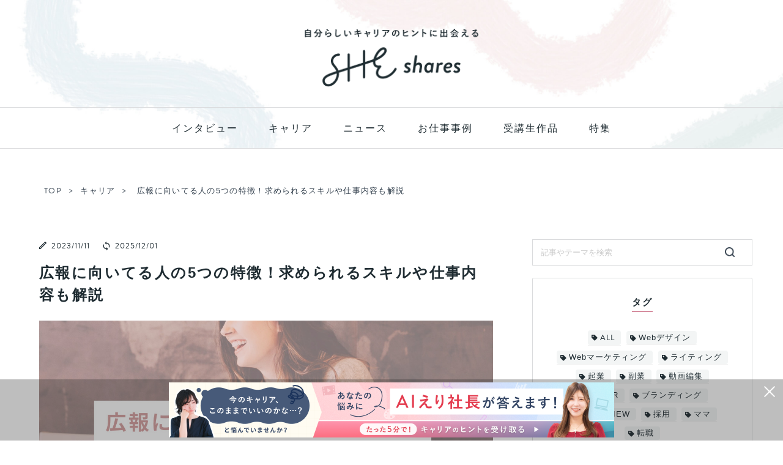

--- FILE ---
content_type: text/html; charset=UTF-8
request_url: https://shares.shelikes.jp/posts/4944585
body_size: 72275
content:


<!DOCTYPE html>
<html lang="ja">

<head prefix="og: http://ogp.me/ns# fb: http://ogp.me/ns/fb# article: http://ogp.me/ns/article#">

            <!-- Google Tag Manager -->
<script>(function(w,d,s,l,i){w[l]=w[l]||[];w[l].push({'gtm.start':
new Date().getTime(),event:'gtm.js'});var f=d.getElementsByTagName(s)[0],
j=d.createElement(s),dl=l!='dataLayer'?'&l='+l:'';j.async=true;j.src=
'https://www.googletagmanager.com/gtm.js?id='+i+dl;f.parentNode.insertBefore(j,f);
})(window,document,'script','dataLayer','GTM-NXCRGG5');</script>
<!-- End Google Tag Manager -->    
    <meta charset="utf-8">
    <meta http-equiv="X-UA-Compatible" content="IE=edge">
    <meta name="viewport" content="width=device-width, initial-scale=1">

                                    <link rel="preload" href="https://shares.shelikes.jp/wp-content/uploads/2023/11/2311_15.jpg" as="image">
            
                    <link rel="preload" href="https://shares.shelikes.jp/wp-content/themes/she-shares/img/header_pc.jpg" as="image">
            <link rel="preload" href="https://shares.shelikes.jp/wp-content/themes/she-shares/img/h-logo.png" as="image">
    
    <!-- ここからOGP -->
<meta property="og:type" content="blog">
			<meta property="og:title" content="広報に向いてる人の5つの特徴！求められるスキルや仕事内容も解説 - SHEshares">
		<meta property="og:url" content="https://shares.shelikes.jp/posts/4944585">
					<meta property="og:description" content="広報職は、メディア対応やSNS運営など、業務内容が非常に多岐にわたります。華やかなイメージがあり、憧れを抱いている人も多いのではないでしょうか。本記事では、広報職が気になる方に向けて広報に向いてる人の5つの特徴や求められるスキルをご紹介します。">
	            <meta property="og:image" content="https://shares.shelikes.jp/wp-content/uploads/2025/12/ogp.png">
    <meta property="og:site_name" content="SHEshares">
<meta property="fb:admins" content="">
<meta name="twitter:card" content="summary_large_image">
<!-- ここまでOGP -->
                        <meta name="description" itemprop="description" content="広報職は、メディア対応やSNS運営など、業務内容が非常に多岐にわたります。華やかなイメージがあり、憧れを抱いている人も多いのではないでしょうか。本記事では、広報職が気になる方に向けて広報に向いてる人の5つの特徴や求められるスキルをご紹介します。">
            
                        <meta name="keywords" itemprop="keywords" content="広報 向いてる人">
                                                            
    <title>広報に向いてる人の5つの特徴！求められるスキルや仕事内容も解説 - SHEshares</title>
<meta name='robots' content='max-image-preview:large' />
<link rel='dns-prefetch' href='//ajax.googleapis.com' />
<link rel='dns-prefetch' href='//cdnjs.cloudflare.com' />
<link rel="alternate" type="application/rss+xml" title="SHEshares &raquo; フィード" href="https://shares.shelikes.jp/feed" />
<script type="text/javascript" id="wpp-js" src="https://shares.shelikes.jp/wp-content/plugins/wordpress-popular-posts/assets/js/wpp.min.js?ver=7.2.0" data-sampling="1" data-sampling-rate="100" data-api-url="https://shares.shelikes.jp/wp-json/wordpress-popular-posts" data-post-id="4944585" data-token="431cc59699" data-lang="0" data-debug="0"></script>
<script type="text/javascript">
/* <![CDATA[ */
window._wpemojiSettings = {"baseUrl":"https:\/\/s.w.org\/images\/core\/emoji\/15.0.3\/72x72\/","ext":".png","svgUrl":"https:\/\/s.w.org\/images\/core\/emoji\/15.0.3\/svg\/","svgExt":".svg","source":{"concatemoji":"https:\/\/shares.shelikes.jp\/wp-includes\/js\/wp-emoji-release.min.js?ver=21cd81bd42f063cd624498d91a4cf478"}};
/*! This file is auto-generated */
!function(i,n){var o,s,e;function c(e){try{var t={supportTests:e,timestamp:(new Date).valueOf()};sessionStorage.setItem(o,JSON.stringify(t))}catch(e){}}function p(e,t,n){e.clearRect(0,0,e.canvas.width,e.canvas.height),e.fillText(t,0,0);var t=new Uint32Array(e.getImageData(0,0,e.canvas.width,e.canvas.height).data),r=(e.clearRect(0,0,e.canvas.width,e.canvas.height),e.fillText(n,0,0),new Uint32Array(e.getImageData(0,0,e.canvas.width,e.canvas.height).data));return t.every(function(e,t){return e===r[t]})}function u(e,t,n){switch(t){case"flag":return n(e,"\ud83c\udff3\ufe0f\u200d\u26a7\ufe0f","\ud83c\udff3\ufe0f\u200b\u26a7\ufe0f")?!1:!n(e,"\ud83c\uddfa\ud83c\uddf3","\ud83c\uddfa\u200b\ud83c\uddf3")&&!n(e,"\ud83c\udff4\udb40\udc67\udb40\udc62\udb40\udc65\udb40\udc6e\udb40\udc67\udb40\udc7f","\ud83c\udff4\u200b\udb40\udc67\u200b\udb40\udc62\u200b\udb40\udc65\u200b\udb40\udc6e\u200b\udb40\udc67\u200b\udb40\udc7f");case"emoji":return!n(e,"\ud83d\udc26\u200d\u2b1b","\ud83d\udc26\u200b\u2b1b")}return!1}function f(e,t,n){var r="undefined"!=typeof WorkerGlobalScope&&self instanceof WorkerGlobalScope?new OffscreenCanvas(300,150):i.createElement("canvas"),a=r.getContext("2d",{willReadFrequently:!0}),o=(a.textBaseline="top",a.font="600 32px Arial",{});return e.forEach(function(e){o[e]=t(a,e,n)}),o}function t(e){var t=i.createElement("script");t.src=e,t.defer=!0,i.head.appendChild(t)}"undefined"!=typeof Promise&&(o="wpEmojiSettingsSupports",s=["flag","emoji"],n.supports={everything:!0,everythingExceptFlag:!0},e=new Promise(function(e){i.addEventListener("DOMContentLoaded",e,{once:!0})}),new Promise(function(t){var n=function(){try{var e=JSON.parse(sessionStorage.getItem(o));if("object"==typeof e&&"number"==typeof e.timestamp&&(new Date).valueOf()<e.timestamp+604800&&"object"==typeof e.supportTests)return e.supportTests}catch(e){}return null}();if(!n){if("undefined"!=typeof Worker&&"undefined"!=typeof OffscreenCanvas&&"undefined"!=typeof URL&&URL.createObjectURL&&"undefined"!=typeof Blob)try{var e="postMessage("+f.toString()+"("+[JSON.stringify(s),u.toString(),p.toString()].join(",")+"));",r=new Blob([e],{type:"text/javascript"}),a=new Worker(URL.createObjectURL(r),{name:"wpTestEmojiSupports"});return void(a.onmessage=function(e){c(n=e.data),a.terminate(),t(n)})}catch(e){}c(n=f(s,u,p))}t(n)}).then(function(e){for(var t in e)n.supports[t]=e[t],n.supports.everything=n.supports.everything&&n.supports[t],"flag"!==t&&(n.supports.everythingExceptFlag=n.supports.everythingExceptFlag&&n.supports[t]);n.supports.everythingExceptFlag=n.supports.everythingExceptFlag&&!n.supports.flag,n.DOMReady=!1,n.readyCallback=function(){n.DOMReady=!0}}).then(function(){return e}).then(function(){var e;n.supports.everything||(n.readyCallback(),(e=n.source||{}).concatemoji?t(e.concatemoji):e.wpemoji&&e.twemoji&&(t(e.twemoji),t(e.wpemoji)))}))}((window,document),window._wpemojiSettings);
/* ]]> */
</script>
<style id='wp-emoji-styles-inline-css' type='text/css'>

	img.wp-smiley, img.emoji {
		display: inline !important;
		border: none !important;
		box-shadow: none !important;
		height: 1em !important;
		width: 1em !important;
		margin: 0 0.07em !important;
		vertical-align: -0.1em !important;
		background: none !important;
		padding: 0 !important;
	}
</style>
<link rel='stylesheet' id='wp-block-library-css' href='https://shares.shelikes.jp/wp-includes/css/dist/block-library/style.min.css?ver=21cd81bd42f063cd624498d91a4cf478' type='text/css' media='all' />
<style id='rinkerg-gutenberg-rinker-style-inline-css' type='text/css'>
.wp-block-create-block-block{background-color:#21759b;color:#fff;padding:2px}

</style>
<style id='classic-theme-styles-inline-css' type='text/css'>
/*! This file is auto-generated */
.wp-block-button__link{color:#fff;background-color:#32373c;border-radius:9999px;box-shadow:none;text-decoration:none;padding:calc(.667em + 2px) calc(1.333em + 2px);font-size:1.125em}.wp-block-file__button{background:#32373c;color:#fff;text-decoration:none}
</style>
<style id='global-styles-inline-css' type='text/css'>
body{--wp--preset--color--black: #000000;--wp--preset--color--cyan-bluish-gray: #abb8c3;--wp--preset--color--white: #ffffff;--wp--preset--color--pale-pink: #f78da7;--wp--preset--color--vivid-red: #cf2e2e;--wp--preset--color--luminous-vivid-orange: #ff6900;--wp--preset--color--luminous-vivid-amber: #fcb900;--wp--preset--color--light-green-cyan: #7bdcb5;--wp--preset--color--vivid-green-cyan: #00d084;--wp--preset--color--pale-cyan-blue: #8ed1fc;--wp--preset--color--vivid-cyan-blue: #0693e3;--wp--preset--color--vivid-purple: #9b51e0;--wp--preset--gradient--vivid-cyan-blue-to-vivid-purple: linear-gradient(135deg,rgba(6,147,227,1) 0%,rgb(155,81,224) 100%);--wp--preset--gradient--light-green-cyan-to-vivid-green-cyan: linear-gradient(135deg,rgb(122,220,180) 0%,rgb(0,208,130) 100%);--wp--preset--gradient--luminous-vivid-amber-to-luminous-vivid-orange: linear-gradient(135deg,rgba(252,185,0,1) 0%,rgba(255,105,0,1) 100%);--wp--preset--gradient--luminous-vivid-orange-to-vivid-red: linear-gradient(135deg,rgba(255,105,0,1) 0%,rgb(207,46,46) 100%);--wp--preset--gradient--very-light-gray-to-cyan-bluish-gray: linear-gradient(135deg,rgb(238,238,238) 0%,rgb(169,184,195) 100%);--wp--preset--gradient--cool-to-warm-spectrum: linear-gradient(135deg,rgb(74,234,220) 0%,rgb(151,120,209) 20%,rgb(207,42,186) 40%,rgb(238,44,130) 60%,rgb(251,105,98) 80%,rgb(254,248,76) 100%);--wp--preset--gradient--blush-light-purple: linear-gradient(135deg,rgb(255,206,236) 0%,rgb(152,150,240) 100%);--wp--preset--gradient--blush-bordeaux: linear-gradient(135deg,rgb(254,205,165) 0%,rgb(254,45,45) 50%,rgb(107,0,62) 100%);--wp--preset--gradient--luminous-dusk: linear-gradient(135deg,rgb(255,203,112) 0%,rgb(199,81,192) 50%,rgb(65,88,208) 100%);--wp--preset--gradient--pale-ocean: linear-gradient(135deg,rgb(255,245,203) 0%,rgb(182,227,212) 50%,rgb(51,167,181) 100%);--wp--preset--gradient--electric-grass: linear-gradient(135deg,rgb(202,248,128) 0%,rgb(113,206,126) 100%);--wp--preset--gradient--midnight: linear-gradient(135deg,rgb(2,3,129) 0%,rgb(40,116,252) 100%);--wp--preset--font-size--small: 13px;--wp--preset--font-size--medium: 20px;--wp--preset--font-size--large: 36px;--wp--preset--font-size--x-large: 42px;--wp--preset--spacing--20: 0.44rem;--wp--preset--spacing--30: 0.67rem;--wp--preset--spacing--40: 1rem;--wp--preset--spacing--50: 1.5rem;--wp--preset--spacing--60: 2.25rem;--wp--preset--spacing--70: 3.38rem;--wp--preset--spacing--80: 5.06rem;--wp--preset--shadow--natural: 6px 6px 9px rgba(0, 0, 0, 0.2);--wp--preset--shadow--deep: 12px 12px 50px rgba(0, 0, 0, 0.4);--wp--preset--shadow--sharp: 6px 6px 0px rgba(0, 0, 0, 0.2);--wp--preset--shadow--outlined: 6px 6px 0px -3px rgba(255, 255, 255, 1), 6px 6px rgba(0, 0, 0, 1);--wp--preset--shadow--crisp: 6px 6px 0px rgba(0, 0, 0, 1);}:where(.is-layout-flex){gap: 0.5em;}:where(.is-layout-grid){gap: 0.5em;}body .is-layout-flex{display: flex;}body .is-layout-flex{flex-wrap: wrap;align-items: center;}body .is-layout-flex > *{margin: 0;}body .is-layout-grid{display: grid;}body .is-layout-grid > *{margin: 0;}:where(.wp-block-columns.is-layout-flex){gap: 2em;}:where(.wp-block-columns.is-layout-grid){gap: 2em;}:where(.wp-block-post-template.is-layout-flex){gap: 1.25em;}:where(.wp-block-post-template.is-layout-grid){gap: 1.25em;}.has-black-color{color: var(--wp--preset--color--black) !important;}.has-cyan-bluish-gray-color{color: var(--wp--preset--color--cyan-bluish-gray) !important;}.has-white-color{color: var(--wp--preset--color--white) !important;}.has-pale-pink-color{color: var(--wp--preset--color--pale-pink) !important;}.has-vivid-red-color{color: var(--wp--preset--color--vivid-red) !important;}.has-luminous-vivid-orange-color{color: var(--wp--preset--color--luminous-vivid-orange) !important;}.has-luminous-vivid-amber-color{color: var(--wp--preset--color--luminous-vivid-amber) !important;}.has-light-green-cyan-color{color: var(--wp--preset--color--light-green-cyan) !important;}.has-vivid-green-cyan-color{color: var(--wp--preset--color--vivid-green-cyan) !important;}.has-pale-cyan-blue-color{color: var(--wp--preset--color--pale-cyan-blue) !important;}.has-vivid-cyan-blue-color{color: var(--wp--preset--color--vivid-cyan-blue) !important;}.has-vivid-purple-color{color: var(--wp--preset--color--vivid-purple) !important;}.has-black-background-color{background-color: var(--wp--preset--color--black) !important;}.has-cyan-bluish-gray-background-color{background-color: var(--wp--preset--color--cyan-bluish-gray) !important;}.has-white-background-color{background-color: var(--wp--preset--color--white) !important;}.has-pale-pink-background-color{background-color: var(--wp--preset--color--pale-pink) !important;}.has-vivid-red-background-color{background-color: var(--wp--preset--color--vivid-red) !important;}.has-luminous-vivid-orange-background-color{background-color: var(--wp--preset--color--luminous-vivid-orange) !important;}.has-luminous-vivid-amber-background-color{background-color: var(--wp--preset--color--luminous-vivid-amber) !important;}.has-light-green-cyan-background-color{background-color: var(--wp--preset--color--light-green-cyan) !important;}.has-vivid-green-cyan-background-color{background-color: var(--wp--preset--color--vivid-green-cyan) !important;}.has-pale-cyan-blue-background-color{background-color: var(--wp--preset--color--pale-cyan-blue) !important;}.has-vivid-cyan-blue-background-color{background-color: var(--wp--preset--color--vivid-cyan-blue) !important;}.has-vivid-purple-background-color{background-color: var(--wp--preset--color--vivid-purple) !important;}.has-black-border-color{border-color: var(--wp--preset--color--black) !important;}.has-cyan-bluish-gray-border-color{border-color: var(--wp--preset--color--cyan-bluish-gray) !important;}.has-white-border-color{border-color: var(--wp--preset--color--white) !important;}.has-pale-pink-border-color{border-color: var(--wp--preset--color--pale-pink) !important;}.has-vivid-red-border-color{border-color: var(--wp--preset--color--vivid-red) !important;}.has-luminous-vivid-orange-border-color{border-color: var(--wp--preset--color--luminous-vivid-orange) !important;}.has-luminous-vivid-amber-border-color{border-color: var(--wp--preset--color--luminous-vivid-amber) !important;}.has-light-green-cyan-border-color{border-color: var(--wp--preset--color--light-green-cyan) !important;}.has-vivid-green-cyan-border-color{border-color: var(--wp--preset--color--vivid-green-cyan) !important;}.has-pale-cyan-blue-border-color{border-color: var(--wp--preset--color--pale-cyan-blue) !important;}.has-vivid-cyan-blue-border-color{border-color: var(--wp--preset--color--vivid-cyan-blue) !important;}.has-vivid-purple-border-color{border-color: var(--wp--preset--color--vivid-purple) !important;}.has-vivid-cyan-blue-to-vivid-purple-gradient-background{background: var(--wp--preset--gradient--vivid-cyan-blue-to-vivid-purple) !important;}.has-light-green-cyan-to-vivid-green-cyan-gradient-background{background: var(--wp--preset--gradient--light-green-cyan-to-vivid-green-cyan) !important;}.has-luminous-vivid-amber-to-luminous-vivid-orange-gradient-background{background: var(--wp--preset--gradient--luminous-vivid-amber-to-luminous-vivid-orange) !important;}.has-luminous-vivid-orange-to-vivid-red-gradient-background{background: var(--wp--preset--gradient--luminous-vivid-orange-to-vivid-red) !important;}.has-very-light-gray-to-cyan-bluish-gray-gradient-background{background: var(--wp--preset--gradient--very-light-gray-to-cyan-bluish-gray) !important;}.has-cool-to-warm-spectrum-gradient-background{background: var(--wp--preset--gradient--cool-to-warm-spectrum) !important;}.has-blush-light-purple-gradient-background{background: var(--wp--preset--gradient--blush-light-purple) !important;}.has-blush-bordeaux-gradient-background{background: var(--wp--preset--gradient--blush-bordeaux) !important;}.has-luminous-dusk-gradient-background{background: var(--wp--preset--gradient--luminous-dusk) !important;}.has-pale-ocean-gradient-background{background: var(--wp--preset--gradient--pale-ocean) !important;}.has-electric-grass-gradient-background{background: var(--wp--preset--gradient--electric-grass) !important;}.has-midnight-gradient-background{background: var(--wp--preset--gradient--midnight) !important;}.has-small-font-size{font-size: var(--wp--preset--font-size--small) !important;}.has-medium-font-size{font-size: var(--wp--preset--font-size--medium) !important;}.has-large-font-size{font-size: var(--wp--preset--font-size--large) !important;}.has-x-large-font-size{font-size: var(--wp--preset--font-size--x-large) !important;}
.wp-block-navigation a:where(:not(.wp-element-button)){color: inherit;}
:where(.wp-block-post-template.is-layout-flex){gap: 1.25em;}:where(.wp-block-post-template.is-layout-grid){gap: 1.25em;}
:where(.wp-block-columns.is-layout-flex){gap: 2em;}:where(.wp-block-columns.is-layout-grid){gap: 2em;}
.wp-block-pullquote{font-size: 1.5em;line-height: 1.6;}
</style>
<link rel='stylesheet' id='ccd-copycontentdetector-css' href='https://shares.shelikes.jp/wp-content/plugins/copycontentdetector/public/css/ccd-copycontentdetector-public.css?ver=1.1.3' type='text/css' media='all' />
<link rel='stylesheet' id='wordpress-popular-posts-css-css' href='https://shares.shelikes.jp/wp-content/plugins/wordpress-popular-posts/assets/css/wpp.css?ver=7.2.0' type='text/css' media='all' />
<link rel='stylesheet' id='yyi_rinker_stylesheet-css' href='https://shares.shelikes.jp/wp-content/plugins/yyi-rinker/css/style.css?v=1.11.1&#038;ver=21cd81bd42f063cd624498d91a4cf478' type='text/css' media='all' />
<link rel='stylesheet' id='parent-style-css' href='https://shares.shelikes.jp/wp-content/themes/jin/style.css?ver=1.22' type='text/css' media='all' />
<link rel='stylesheet' id='common-style-css' href='https://shares.shelikes.jp/wp-content/themes/she-shares/css/common.css?ver=1.22' type='text/css' media='all' />
<link rel='stylesheet' id='theme-style-css' href='https://shares.shelikes.jp/wp-content/themes/she-shares/style.css?ver=21cd81bd42f063cd624498d91a4cf478' type='text/css' media='all' />
<link rel='stylesheet' id='swiper-style-css' href='https://cdnjs.cloudflare.com/ajax/libs/Swiper/4.0.7/css/swiper.min.css?ver=21cd81bd42f063cd624498d91a4cf478' type='text/css' media='all' />
<link rel='stylesheet' id='tablepress-default-css' href='https://shares.shelikes.jp/wp-content/plugins/tablepress/css/build/default.css?ver=3.0.1' type='text/css' media='all' />
<script type="text/javascript" src="https://ajax.googleapis.com/ajax/libs/jquery/1.12.4/jquery.min.js?ver=21cd81bd42f063cd624498d91a4cf478" id="jquery-js"></script>
<script type="text/javascript" src="https://shares.shelikes.jp/wp-content/plugins/copycontentdetector/public/js/ccd-copycontentdetector-public.js?ver=1.1.3" id="ccd-copycontentdetector-js"></script>
<link rel="https://api.w.org/" href="https://shares.shelikes.jp/wp-json/" /><link rel="alternate" type="application/json" href="https://shares.shelikes.jp/wp-json/wp/v2/posts/4944585" /><link rel='shortlink' href='https://shares.shelikes.jp/?p=4944585' />
<link rel="alternate" type="application/json+oembed" href="https://shares.shelikes.jp/wp-json/oembed/1.0/embed?url=https%3A%2F%2Fshares.shelikes.jp%2Fposts%2F4944585" />
<link rel="alternate" type="text/xml+oembed" href="https://shares.shelikes.jp/wp-json/oembed/1.0/embed?url=https%3A%2F%2Fshares.shelikes.jp%2Fposts%2F4944585&#038;format=xml" />
            <style id="wpp-loading-animation-styles">@-webkit-keyframes bgslide{from{background-position-x:0}to{background-position-x:-200%}}@keyframes bgslide{from{background-position-x:0}to{background-position-x:-200%}}.wpp-widget-block-placeholder,.wpp-shortcode-placeholder{margin:0 auto;width:60px;height:3px;background:#dd3737;background:linear-gradient(90deg,#dd3737 0%,#571313 10%,#dd3737 100%);background-size:200% auto;border-radius:3px;-webkit-animation:bgslide 1s infinite linear;animation:bgslide 1s infinite linear}</style>
            <style>
.yyi-rinker-images {
    display: flex;
    justify-content: center;
    align-items: center;
    position: relative;

}
div.yyi-rinker-image img.yyi-rinker-main-img.hidden {
    display: none;
}

.yyi-rinker-images-arrow {
    cursor: pointer;
    position: absolute;
    top: 50%;
    display: block;
    margin-top: -11px;
    opacity: 0.6;
    width: 22px;
}

.yyi-rinker-images-arrow-left{
    left: -10px;
}
.yyi-rinker-images-arrow-right{
    right: -10px;
}

.yyi-rinker-images-arrow-left.hidden {
    display: none;
}

.yyi-rinker-images-arrow-right.hidden {
    display: none;
}
div.yyi-rinker-contents.yyi-rinker-design-tate  div.yyi-rinker-box{
    flex-direction: column;
}

div.yyi-rinker-contents.yyi-rinker-design-slim div.yyi-rinker-box .yyi-rinker-links {
    flex-direction: column;
}

div.yyi-rinker-contents.yyi-rinker-design-slim div.yyi-rinker-info {
    width: 100%;
}

div.yyi-rinker-contents.yyi-rinker-design-slim .yyi-rinker-title {
    text-align: center;
}

div.yyi-rinker-contents.yyi-rinker-design-slim .yyi-rinker-links {
    text-align: center;
}
div.yyi-rinker-contents.yyi-rinker-design-slim .yyi-rinker-image {
    margin: auto;
}

div.yyi-rinker-contents.yyi-rinker-design-slim div.yyi-rinker-info ul.yyi-rinker-links li {
	align-self: stretch;
}
div.yyi-rinker-contents.yyi-rinker-design-slim div.yyi-rinker-box div.yyi-rinker-info {
	padding: 0;
}
div.yyi-rinker-contents.yyi-rinker-design-slim div.yyi-rinker-box {
	flex-direction: column;
	padding: 14px 5px 0;
}

.yyi-rinker-design-slim div.yyi-rinker-box div.yyi-rinker-info {
	text-align: center;
}

.yyi-rinker-design-slim div.price-box span.price {
	display: block;
}

div.yyi-rinker-contents.yyi-rinker-design-slim div.yyi-rinker-info div.yyi-rinker-title a{
	font-size:16px;
}

div.yyi-rinker-contents.yyi-rinker-design-slim ul.yyi-rinker-links li.amazonkindlelink:before,  div.yyi-rinker-contents.yyi-rinker-design-slim ul.yyi-rinker-links li.amazonlink:before,  div.yyi-rinker-contents.yyi-rinker-design-slim ul.yyi-rinker-links li.rakutenlink:before, div.yyi-rinker-contents.yyi-rinker-design-slim ul.yyi-rinker-links li.yahoolink:before, div.yyi-rinker-contents.yyi-rinker-design-slim ul.yyi-rinker-links li.mercarilink:before {
	font-size:12px;
}

div.yyi-rinker-contents.yyi-rinker-design-slim ul.yyi-rinker-links li a {
	font-size: 13px;
}
.entry-content ul.yyi-rinker-links li {
	padding: 0;
}

div.yyi-rinker-contents .yyi-rinker-attention.attention_desing_right_ribbon {
    width: 89px;
    height: 91px;
    position: absolute;
    top: -1px;
    right: -1px;
    left: auto;
    overflow: hidden;
}

div.yyi-rinker-contents .yyi-rinker-attention.attention_desing_right_ribbon span {
    display: inline-block;
    width: 146px;
    position: absolute;
    padding: 4px 0;
    left: -13px;
    top: 12px;
    text-align: center;
    font-size: 12px;
    line-height: 24px;
    -webkit-transform: rotate(45deg);
    transform: rotate(45deg);
    box-shadow: 0 1px 3px rgba(0, 0, 0, 0.2);
}

div.yyi-rinker-contents .yyi-rinker-attention.attention_desing_right_ribbon {
    background: none;
}
.yyi-rinker-attention.attention_desing_right_ribbon .yyi-rinker-attention-after,
.yyi-rinker-attention.attention_desing_right_ribbon .yyi-rinker-attention-before{
display:none;
}
div.yyi-rinker-use-right_ribbon div.yyi-rinker-title {
    margin-right: 2rem;
}

				</style><link rel="preload" href="https://shares.shelikes.jp/wp-content/themes/jin/font/jin-icons/fonts/jin-icons.woff?c16tcv" as="font" type="font/woff" crossorigin="anonymous">
<link rel="preload" href="https://shares.shelikes.jp/wp-content/themes/jin/font/jin-icons/fonts/jin-icons.ttf?c16tcv" as="font" type="font/ttf" crossorigin="anonymous">
<link rel="preload" href="https://use.typekit.net/af/8f4e31/0000000000000000000132e3/27/l?primer=7cdcb44be4a7db8877ffa5c0007b8dd865b3bbc383831fe2ea177f62257a9191&fvd=n7&v=3" as="font" type="font/woff2" crossorigin="anonymous">
<link rel="preload" href="https://use.typekit.net/af/1da05b/0000000000000000000132df/27/l?primer=7cdcb44be4a7db8877ffa5c0007b8dd865b3bbc383831fe2ea177f62257a9191&fvd=n4&v=3" as="font" type="font/woff2" crossorigin="anonymous">
<script type="application/ld+json">
{"@context":"http:\/\/schema.org","@type":"Article","name":"広報に向いてる人の5つの特徴！求められるスキルや仕事内容も解説","articleSection":"キャリア","contentLocation":{"@type":"Place","name":"日本"},"copyrightHolder":{"@type":"Organization","name":"SHE株式会社"},"funder":{"@type":"Organization","name":"SHE株式会社"},"inLanguage":"ja","copyrightYear":"2023","isAccessibleForFree":"true","keywords":["広報PR","転職"],"editor":{"@type":"Person","name":"古澤　椋子","description":"鹿児島大学大学院水産学研究科修了。水産系社団法人にて、水産に関わる調査研究、行政との折衝などを経験したのち、水産系ベンチャーにて、広報を担当。2023年からフリーライターとして活動を始め、主にエンタメ系の記事を執筆。SHElikesでキャリア、マインド共に変化した経験から、SHEsharesのライターを務める。","brand":"SHEshares","worksFor":"SHEshares","funder":{"@type":"Organization","name":"SHE株式会社"},"image":{"@type":"ImageObject","url":"https:\/\/shares.shelikes.jp\/wp-content\/uploads\/2023\/07\/ace112df7e7afe89856b704b5bbbbce6.jpg"}},"author":{"@type":"Person","name":"岩崎奈々","description":"関西大学 社会学部卒業。在学中は国際協力を行う学生団体に所属し、広報やメディア発信に従事。新卒で凸版印刷株式会社に入社し、無形商材の営業を担当。フリーランスとして独立し、現在は主にインタビューライティングやSEOライティングをメインに活動中。その他メディア立ち上げやコンテンツ運営も実施。","brand":"SHEshares","worksFor":"SHEshares","funder":{"@type":"Organization","name":"SHE株式会社"},"contactPoint":{"@type":"ContactPoint","telephone":"03-6459-2955","email":"marketing@she-inc.co.jp","contactType":"総合窓口","areaServed":"JP","availableLanguage":"Japanese"},"image":{"@type":"ImageObject","url":"https:\/\/shares.shelikes.jp\/wp-content\/uploads\/2024\/11\/IMG_3428.jpeg"},"sameAs":["https:\/\/mitowriter.edire.co\/"]},"datePublished":"2023-11-11 02:13:16","description":"広報職は、メディア対応やSNS運営など、業務内容が非常に多岐にわたります。華やかなイメージがあり、憧れを抱いている人も多いのではないでしょうか。本記事では、広報職が気になる方に向けて広報に向いてる人の5つの特徴や求められるスキルをご紹介します。","headline":"広報に向いてる人の5つの特徴！求められるスキルや仕事内容も解説","publisherImprint":{"@type":"Organization","name":"SHEshares","logo":{"@type":"ImageObject","url":"https:\/\/shares.shelikes.jp\/wp-content\/themes\/she-shares\/img\/h-logo.png"}},"publisher":{"@type":"Organization","name":"SHE株式会社","logo":{"@type":"ImageObject","url":"https:\/\/she-inc.co.jp\/wp-content\/themes\/she-corp\/img\/she.png"}},"dateModified":"2025-12-01 11:32:02","mainEntityOfPage":"https:\/\/shares.shelikes.jp\/posts\/4944585","thumbnailUrl":["https:\/\/shares.shelikes.jp\/wp-content\/uploads\/2023\/11\/2311_15.jpg"]}
</script>
<link rel="canonical" href="https://shares.shelikes.jp/posts/4944585" />
	<style type="text/css">
		#wrapper{
							background-color: #fff;
				background-image: url();
					}
		.related-entry-headline-text span:before,
		#comment-title span:before,
		#reply-title span:before{
			background-color: #efd6d5;
			border-color: #efd6d5!important;
		}
		
		#breadcrumb:after,
		#page-top a{	
			background-color: #34414e;
		}
				footer{
			background-color: #34414e;
		}
		.footer-inner a,
		#copyright,
		#copyright-center{
			border-color: #fff!important;
			color: #fff!important;
		}
		#footer-widget-area
		{
			border-color: #fff!important;
		}
				.page-top-footer a{
			color: #34414e!important;
		}
				#breadcrumb ul li,
		#breadcrumb ul li a{
			color: #34414e!important;
		}
		
		body,
		a,
		a:link,
		a:visited,
		.my-profile,
		.widgettitle,
		.tabBtn-mag label{
			color: #1f2c32;
		}
		a:hover{
			color: #d6a0a0;
		}
						.widget_nav_menu ul > li > a:before,
		.widget_categories ul > li > a:before,
		.widget_pages ul > li > a:before,
		.widget_recent_entries ul > li > a:before,
		.widget_archive ul > li > a:before,
		.widget_archive form:after,
		.widget_categories form:after,
		.widget_nav_menu ul > li > ul.sub-menu > li > a:before,
		.widget_categories ul > li > .children > li > a:before,
		.widget_pages ul > li > .children > li > a:before,
		.widget_nav_menu ul > li > ul.sub-menu > li > ul.sub-menu li > a:before,
		.widget_categories ul > li > .children > li > .children li > a:before,
		.widget_pages ul > li > .children > li > .children li > a:before{
			color: #efd6d5;
		}
		.widget_nav_menu ul .sub-menu .sub-menu li a:before{
			background-color: #1f2c32!important;
		}
		footer .footer-widget,
		footer .footer-widget a,
		footer .footer-widget ul li,
		.footer-widget.widget_nav_menu ul > li > a:before,
		.footer-widget.widget_categories ul > li > a:before,
		.footer-widget.widget_recent_entries ul > li > a:before,
		.footer-widget.widget_pages ul > li > a:before,
		.footer-widget.widget_archive ul > li > a:before,
		footer .widget_tag_cloud .tagcloud a:before{
			color: #fff!important;
			border-color: #fff!important;
		}
		footer .footer-widget .widgettitle{
			color: #fff!important;
			border-color: #c0506b!important;
		}
		footer .widget_nav_menu ul .children .children li a:before,
		footer .widget_categories ul .children .children li a:before,
		footer .widget_nav_menu ul .sub-menu .sub-menu li a:before{
			background-color: #fff!important;
		}
		#drawernav a:hover,
		.post-list-title,
		#prev-next p,
		#toc_container .toc_list li a{
			color: #1f2c32!important;
		}
		
		#header-box{
			background-color: #ffffff;
		}
						@media (min-width: 768px) {
		#header-box .header-box10-bg:before,
		#header-box .header-box11-bg:before{
			border-radius: 2px;
		}
		}
										@media (min-width: 768px) {
			.top-image-meta{
				margin-top: calc(0px - 30px);
			}
		}
		@media (min-width: 1200px) {
			.top-image-meta{
				margin-top: calc(0px);
			}
		}
				.pickup-contents:before{
			background-color: #ffffff!important;
		}
		
		.main-image-text{
			color: #555;
		}
		.main-image-text-sub{
			color: #555;
		}
		
				@media (min-width: 481px) {
			#site-info{
				padding-top: 15px!important;
				padding-bottom: 15px!important;
			}
		}
		
		#site-info span a{
			color: #f4f4f4!important;
		}
		
				#headmenu .headsns .line a svg{
			fill: #f4f4f4!important;
		}
		#headmenu .headsns a,
		#headmenu{
			color: #f4f4f4!important;
			border-color:#f4f4f4!important;
		}
						.profile-follow .line-sns a svg{
			fill: #efd6d5!important;
		}
		.profile-follow .line-sns a:hover svg{
			fill: #c0506b!important;
		}
		.profile-follow a{
			color: #efd6d5!important;
			border-color:#efd6d5!important;
		}
		.profile-follow a:hover,
		#headmenu .headsns a:hover{
			color:#c0506b!important;
			border-color:#c0506b!important;
		}
				.search-box:hover{
			color:#c0506b!important;
			border-color:#c0506b!important;
		}
				#header #headmenu .headsns .line a:hover svg{
			fill:#c0506b!important;
		}
		.cps-icon-bar,
		#navtoggle:checked + .sp-menu-open .cps-icon-bar{
			background-color: #f4f4f4;
		}
		#nav-container{
			background-color: #fff;
		}
		.menu-box .menu-item svg{
			fill:#1f2c32;
		}
		#drawernav ul.menu-box > li > a,
		#drawernav2 ul.menu-box > li > a,
		#drawernav3 ul.menu-box > li > a,
		#drawernav4 ul.menu-box > li > a,
		#drawernav5 ul.menu-box > li > a,
		#drawernav ul.menu-box > li.menu-item-has-children:after,
		#drawernav2 ul.menu-box > li.menu-item-has-children:after,
		#drawernav3 ul.menu-box > li.menu-item-has-children:after,
		#drawernav4 ul.menu-box > li.menu-item-has-children:after,
		#drawernav5 ul.menu-box > li.menu-item-has-children:after{
			color: #1f2c32!important;
		}
		#drawernav ul.menu-box li a,
		#drawernav2 ul.menu-box li a,
		#drawernav3 ul.menu-box li a,
		#drawernav4 ul.menu-box li a,
		#drawernav5 ul.menu-box li a{
			font-size: 16px!important;
		}
		#drawernav3 ul.menu-box > li{
			color: #1f2c32!important;
		}
		#drawernav4 .menu-box > .menu-item > a:after,
		#drawernav3 .menu-box > .menu-item > a:after,
		#drawernav .menu-box > .menu-item > a:after{
			background-color: #1f2c32!important;
		}
		#drawernav2 .menu-box > .menu-item:hover,
		#drawernav5 .menu-box > .menu-item:hover{
			border-top-color: #efd6d5!important;
		}
				.cps-info-bar a{
			background-color: #ffcd44!important;
		}
				@media (min-width: 768px) {
			.post-list-mag .post-list-item:not(:nth-child(2n)){
				margin-right: 2.6%;
			}
		}
				@media (min-width: 768px) {
			#tab-1:checked ~ .tabBtn-mag li [for="tab-1"]:after,
			#tab-2:checked ~ .tabBtn-mag li [for="tab-2"]:after,
			#tab-3:checked ~ .tabBtn-mag li [for="tab-3"]:after,
			#tab-4:checked ~ .tabBtn-mag li [for="tab-4"]:after{
				border-top-color: #efd6d5!important;
			}
			.tabBtn-mag label{
				border-bottom-color: #efd6d5!important;
			}
		}
		#tab-1:checked ~ .tabBtn-mag li [for="tab-1"],
		#tab-2:checked ~ .tabBtn-mag li [for="tab-2"],
		#tab-3:checked ~ .tabBtn-mag li [for="tab-3"],
		#tab-4:checked ~ .tabBtn-mag li [for="tab-4"],
		#prev-next a.next:after,
		#prev-next a.prev:after,
		.more-cat-button a:hover span:before{
			background-color: #efd6d5!important;
		}
		

		.swiper-slide .post-list-cat,
		.post-list-mag .post-list-cat,
		.post-list-mag3col .post-list-cat,
		.post-list-mag-sp1col .post-list-cat,
		.swiper-pagination-bullet-active,
		.pickup-cat,
		.post-list .post-list-cat,
		#breadcrumb .bcHome a:hover span:before,
		.popular-item:nth-child(1) .pop-num,
		.popular-item:nth-child(2) .pop-num,
		.popular-item:nth-child(3) .pop-num{
			background-color: #c0506b!important;
		}
		.sidebar-btn a,
		.profile-sns-menu{
			background-color: #c0506b!important;
		}
		.sp-sns-menu a,
		.pickup-contents-box a:hover .pickup-title{
			border-color: #efd6d5!important;
			color: #efd6d5!important;
		}
				.pro-line svg{
			fill: #efd6d5!important;
		}
		.cps-post-cat a,
		.meta-cat,
		.popular-cat{
			background-color: #c0506b!important;
			border-color: #c0506b!important;
		}
		.tagicon,
		.tag-box a,
		#toc_container .toc_list > li,
		#toc_container .toc_title{
			color: #efd6d5!important;
		}
		.widget_tag_cloud a::before{
			color: #1f2c32!important;
		}
		.tag-box a,
		#toc_container:before{
			border-color: #efd6d5!important;
		}
		.cps-post-cat a:hover{
			color: #d6a0a0!important;
		}
		.pagination li:not([class*="current"]) a:hover,
		.widget_tag_cloud a:hover{
			background-color: #efd6d5!important;
		}
		.pagination li:not([class*="current"]) a:hover{
			opacity: 0.5!important;
		}
		.pagination li.current a{
			background-color: #efd6d5!important;
			border-color: #efd6d5!important;
		}
		.nextpage a:hover span {
			color: #efd6d5!important;
			border-color: #efd6d5!important;
		}
		.cta-content:before{
			background-color: #6FBFCA!important;
		}
		.cta-text,
		.info-title{
			color: #fff!important;
		}
		#footer-widget-area.footer_style1 .widgettitle{
			border-color: #c0506b!important;
		}
		.sidebar_style1 .widgettitle,
		.sidebar_style5 .widgettitle{
			border-color: #efd6d5!important;
		}
		.sidebar_style2 .widgettitle,
		.sidebar_style4 .widgettitle,
		.sidebar_style6 .widgettitle,
		#home-bottom-widget .widgettitle,
		#home-top-widget .widgettitle,
		#post-bottom-widget .widgettitle,
		#post-top-widget .widgettitle{
			background-color: #efd6d5!important;
		}
		#home-bottom-widget .widget_search .search-box input[type="submit"],
		#home-top-widget .widget_search .search-box input[type="submit"],
		#post-bottom-widget .widget_search .search-box input[type="submit"],
		#post-top-widget .widget_search .search-box input[type="submit"]{
			background-color: #c0506b!important;
		}
		
		.tn-logo-size{
			font-size: 42%!important;
		}
		@media (min-width: 481px) {
		.tn-logo-size img{
			width: calc(42%*0.5)!important;
		}
		}
		@media (min-width: 768px) {
		.tn-logo-size img{
			width: calc(42%*2.2)!important;
		}
		}
		@media (min-width: 1200px) {
		.tn-logo-size img{
			width: 42%!important;
		}
		}
		.sp-logo-size{
			font-size: 100%!important;
		}
		.sp-logo-size img{
			width: 100%!important;
		}
				.cps-post-main ul > li:before,
		.cps-post-main ol > li:before{
			background-color: #c0506b!important;
		}
		.profile-card .profile-title{
			background-color: #efd6d5!important;
		}
		.profile-card{
			border-color: #efd6d5!important;
		}
		.cps-post-main a{
			color:#d6a0a0;
		}
		.cps-post-main .marker{
			background: -webkit-linear-gradient( transparent 60%, #f2e5e5 0% ) ;
			background: linear-gradient( transparent 60%, #f2e5e5 0% ) ;
		}
		.cps-post-main .marker2{
			background: -webkit-linear-gradient( transparent 60%, #dfeaed 0% ) ;
			background: linear-gradient( transparent 60%, #dfeaed 0% ) ;
		}
		.cps-post-main .jic-sc{
			color:#e9546b;
		}
		
		
		.simple-box1{
			border-color:#ef9b9b!important;
		}
		.simple-box2{
			border-color:#f2bf7d!important;
		}
		.simple-box3{
			border-color:#b5e28a!important;
		}
		.simple-box4{
			border-color:#7badd8!important;
		}
		.simple-box4:before{
			background-color: #7badd8;
		}
		.simple-box5{
			border-color:#e896c7!important;
		}
		.simple-box5:before{
			background-color: #e896c7;
		}
		.simple-box6{
			background-color:#f3f5f5!important;
		}
		.simple-box7{
			border-color:#def1f9!important;
		}
		.simple-box7:before{
			background-color:#def1f9!important;
		}
		.simple-box8{
			border-color:#96ddc1!important;
		}
		.simple-box8:before{
			background-color:#96ddc1!important;
		}
		.simple-box9:before{
			background-color:#e1c0e8!important;
		}
				.simple-box9:after{
			border-color:#e1c0e8 #e1c0e8 #fff #fff!important;
		}
				
		.kaisetsu-box1:before,
		.kaisetsu-box1-title{
			background-color:#ffb49e!important;
		}
		.kaisetsu-box2{
			border-color:#89c2f4!important;
		}
		.kaisetsu-box2-title{
			background-color:#89c2f4!important;
		}
		.kaisetsu-box4{
			border-color:#ea91a9!important;
		}
		.kaisetsu-box4-title{
			background-color:#ea91a9!important;
		}
		.kaisetsu-box5:before{
			background-color:#57b3ba!important;
		}
		.kaisetsu-box5-title{
			background-color:#57b3ba!important;
		}
		
		.concept-box1{
			border-color:#85db8f!important;
		}
		.concept-box1:after{
			background-color:#85db8f!important;
		}
		.concept-box1:before{
			content:"ポイント"!important;
			color:#85db8f!important;
		}
		.concept-box2{
			border-color:#f7cf6a!important;
		}
		.concept-box2:after{
			background-color:#f7cf6a!important;
		}
		.concept-box2:before{
			content:"注意点"!important;
			color:#f7cf6a!important;
		}
		.concept-box3{
			border-color:#86cee8!important;
		}
		.concept-box3:after{
			background-color:#86cee8!important;
		}
		.concept-box3:before{
			content:"良い例"!important;
			color:#86cee8!important;
		}
		.concept-box4{
			border-color:#ed8989!important;
		}
		.concept-box4:after{
			background-color:#ed8989!important;
		}
		.concept-box4:before{
			content:"悪い例"!important;
			color:#ed8989!important;
		}
		.concept-box5{
			border-color:#9e9e9e!important;
		}
		.concept-box5:after{
			background-color:#9e9e9e!important;
		}
		.concept-box5:before{
			content:"参考"!important;
			color:#9e9e9e!important;
		}
		.concept-box6{
			border-color:#8eaced!important;
		}
		.concept-box6:after{
			background-color:#8eaced!important;
		}
		.concept-box6:before{
			content:"メモ"!important;
			color:#8eaced!important;
		}
		
		.innerlink-box1,
		.blog-card{
			border-color:#4c6072!important;
		}
		.innerlink-box1-title{
			background-color:#4c6072!important;
			border-color:#4c6072!important;
		}
		.innerlink-box1:before,
		.blog-card-hl-box{
			background-color:#4c6072!important;
		}
				
		.jin-ac-box01-title::after{
			color: #efd6d5;
		}
		
		.color-button01 a,
		.color-button01 a:hover,
		.color-button01:before{
			background-color: #008db7!important;
		}
		.top-image-btn-color a,
		.top-image-btn-color a:hover,
		.top-image-btn-color:before{
			background-color: #ffcd44!important;
		}
		.color-button02 a,
		.color-button02 a:hover,
		.color-button02:before{
			background-color: #d9333f!important;
		}
		
		.color-button01-big a,
		.color-button01-big a:hover,
		.color-button01-big:before{
			background-color: #3296d1!important;
		}
		.color-button01-big a,
		.color-button01-big:before{
			border-radius: 5px!important;
		}
		.color-button01-big a{
			padding-top: 20px!important;
			padding-bottom: 20px!important;
		}
		
		.color-button02-big a,
		.color-button02-big a:hover,
		.color-button02-big:before{
			background-color: #83d159!important;
		}
		.color-button02-big a,
		.color-button02-big:before{
			border-radius: 5px!important;
		}
		.color-button02-big a{
			padding-top: 20px!important;
			padding-bottom: 20px!important;
		}
				.color-button01-big{
			width: 75%!important;
		}
		.color-button02-big{
			width: 75%!important;
		}
				
		
					.top-image-btn-color:before,
			.color-button01:before,
			.color-button02:before,
			.color-button01-big:before,
			.color-button02-big:before{
				bottom: -1px;
				left: -1px;
				width: 100%;
				height: 100%;
				border-radius: 6px;
				box-shadow: 0px 1px 5px 0px rgba(0, 0, 0, 0.25);
				-webkit-transition: all .4s;
				transition: all .4s;
			}
			.top-image-btn-color a:hover,
			.color-button01 a:hover,
			.color-button02 a:hover,
			.color-button01-big a:hover,
			.color-button02-big a:hover{
				-webkit-transform: translateY(2px);
				transform: translateY(2px);
				-webkit-filter: brightness(0.95);
				 filter: brightness(0.95);
			}
			.top-image-btn-color:hover:before,
			.color-button01:hover:before,
			.color-button02:hover:before,
			.color-button01-big:hover:before,
			.color-button02-big:hover:before{
				-webkit-transform: translateY(2px);
				transform: translateY(2px);
				box-shadow: none!important;
			}
				
		.h2-style01 h2,
		.h2-style02 h2:before,
		.h2-style03 h2,
		.h2-style04 h2:before,
		.h2-style05 h2,
		.h2-style07 h2:before,
		.h2-style07 h2:after,
		.h3-style03 h3:before,
		.h3-style02 h3:before,
		.h3-style05 h3:before,
		.h3-style07 h3:before,
		.h2-style08 h2:after,
		.h2-style10 h2:before,
		.h2-style10 h2:after,
		.h3-style02 h3:after,
		.h4-style02 h4:before{
			background-color: #efd6d5!important;
		}
		.h3-style01 h3,
		.h3-style04 h3,
		.h3-style05 h3,
		.h3-style06 h3,
		.h4-style01 h4,
		.h2-style02 h2,
		.h2-style08 h2,
		.h2-style08 h2:before,
		.h2-style09 h2,
		.h4-style03 h4{
			border-color: #efd6d5!important;
		}
		.h2-style05 h2:before{
			border-top-color: #efd6d5!important;
		}
		.h2-style06 h2:before,
		.sidebar_style3 .widgettitle:after{
			background-image: linear-gradient(
				-45deg,
				transparent 25%,
				#efd6d5 25%,
				#efd6d5 50%,
				transparent 50%,
				transparent 75%,
				#efd6d5 75%,
				#efd6d5			);
		}
				.jin-h2-icons.h2-style02 h2 .jic:before,
		.jin-h2-icons.h2-style04 h2 .jic:before,
		.jin-h2-icons.h2-style06 h2 .jic:before,
		.jin-h2-icons.h2-style07 h2 .jic:before,
		.jin-h2-icons.h2-style08 h2 .jic:before,
		.jin-h2-icons.h2-style09 h2 .jic:before,
		.jin-h2-icons.h2-style10 h2 .jic:before,
		.jin-h3-icons.h3-style01 h3 .jic:before,
		.jin-h3-icons.h3-style02 h3 .jic:before,
		.jin-h3-icons.h3-style03 h3 .jic:before,
		.jin-h3-icons.h3-style04 h3 .jic:before,
		.jin-h3-icons.h3-style05 h3 .jic:before,
		.jin-h3-icons.h3-style06 h3 .jic:before,
		.jin-h3-icons.h3-style07 h3 .jic:before,
		.jin-h4-icons.h4-style01 h4 .jic:before,
		.jin-h4-icons.h4-style02 h4 .jic:before,
		.jin-h4-icons.h4-style03 h4 .jic:before,
		.jin-h4-icons.h4-style04 h4 .jic:before{
			color:#efd6d5;
		}
		
		@media all and (-ms-high-contrast:none){
			*::-ms-backdrop, .color-button01:before,
			.color-button02:before,
			.color-button01-big:before,
			.color-button02-big:before{
				background-color: #595857!important;
			}
		}
		
		.jin-lp-h2 h2,
		.jin-lp-h2 h2{
			background-color: transparent!important;
			border-color: transparent!important;
			color: #1f2c32!important;
		}
		.jincolumn-h3style2{
			border-color:#efd6d5!important;
		}
		.jinlph2-style1 h2:first-letter{
			color:#efd6d5!important;
		}
		.jinlph2-style2 h2,
		.jinlph2-style3 h2{
			border-color:#efd6d5!important;
		}
		.jin-photo-title .jin-fusen1-down,
		.jin-photo-title .jin-fusen1-even,
		.jin-photo-title .jin-fusen1-up{
			border-left-color:#efd6d5;
		}
		.jin-photo-title .jin-fusen2,
		.jin-photo-title .jin-fusen3{
			background-color:#efd6d5;
		}
		.jin-photo-title .jin-fusen2:before,
		.jin-photo-title .jin-fusen3:before {
			border-top-color: #efd6d5;
		}
		.has-huge-font-size{
			font-size:42px!important;
		}
		.has-large-font-size{
			font-size:36px!important;
		}
		.has-medium-font-size{
			font-size:20px!important;
		}
		.has-normal-font-size{
			font-size:16px!important;
		}
		.has-small-font-size{
			font-size:13px!important;
		}
		
		
	</style>
	<style type="text/css">
		/*<!-- rtoc -->*/
		.rtoc-mokuji-content {
			background-color: #f9f2f2;
		}

		.rtoc-mokuji-content.frame1 {
			border: 1px solid #f9f2f2;
		}

		.rtoc-mokuji-content #rtoc-mokuji-title {
			color: #d6a0a0;
		}

		.rtoc-mokuji-content .rtoc-mokuji li>a {
			color: #1f2c32;
		}

		.rtoc-mokuji-content .mokuji_ul.level-1>.rtoc-item::before {
			background-color: #d6a0a0 !important;
		}

		.rtoc-mokuji-content .mokuji_ul.level-2>.rtoc-item::before {
			background-color: #1f2c32 !important;
		}

		.rtoc-mokuji-content.frame2::before,
		.rtoc-mokuji-content.frame3,
		.rtoc-mokuji-content.frame4,
		.rtoc-mokuji-content.frame5 {
			border-color: #f9f2f2 !important;
		}

		.rtoc-mokuji-content.frame5::before,
		.rtoc-mokuji-content.frame5::after {
			background-color: #f9f2f2;
		}

		.widget_block #rtoc-mokuji-widget-wrapper .rtoc-mokuji.level-1 .rtoc-item.rtoc-current:after,
		.widget #rtoc-mokuji-widget-wrapper .rtoc-mokuji.level-1 .rtoc-item.rtoc-current:after,
		#scrollad #rtoc-mokuji-widget-wrapper .rtoc-mokuji.level-1 .rtoc-item.rtoc-current:after,
		#sideBarTracking #rtoc-mokuji-widget-wrapper .rtoc-mokuji.level-1 .rtoc-item.rtoc-current:after {
			background-color: #d6a0a0 !important;
		}

		.cls-1,
		.cls-2 {
			stroke: #f9f2f2;
		}

		.rtoc-mokuji-content .decimal_ol.level-2>.rtoc-item::before,
		.rtoc-mokuji-content .mokuji_ol.level-2>.rtoc-item::before,
		.rtoc-mokuji-content .decimal_ol.level-2>.rtoc-item::after,
		.rtoc-mokuji-content .decimal_ol.level-2>.rtoc-item::after {
			color: #1f2c32;
			background-color: #1f2c32;
		}

		.rtoc-mokuji-content .rtoc-mokuji.level-1>.rtoc-item::before {
			color: #d6a0a0;
		}

		.rtoc-mokuji-content .decimal_ol>.rtoc-item::after {
			background-color: #d6a0a0;
		}

		.rtoc-mokuji-content .decimal_ol>.rtoc-item::before {
			color: #d6a0a0;
		}

		/*rtoc_return*/
		#rtoc_return a::before {
			background-image: url(https://shares.shelikes.jp/wp-content/plugins/rich-table-of-content/include/../img/rtoc_return.png);
		}

		#rtoc_return a {
			background-color: #ffffff !important;
		}

		/* アクセントポイント */
		.rtoc-mokuji-content .level-1>.rtoc-item #rtocAC.accent-point::after {
			background-color: #d6a0a0;
		}

		.rtoc-mokuji-content .level-2>.rtoc-item #rtocAC.accent-point::after {
			background-color: #1f2c32;
		}
		.rtoc-mokuji-content.frame6,
		.rtoc-mokuji-content.frame7::before,
		.rtoc-mokuji-content.frame8::before {
			border-color: #f9f2f2;
		}

		.rtoc-mokuji-content.frame6 #rtoc-mokuji-title,
		.rtoc-mokuji-content.frame7 #rtoc-mokuji-title::after {
			background-color: #f9f2f2;
		}

		#rtoc-mokuji-wrapper.rtoc-mokuji-content.rtoc_h2_timeline .mokuji_ol.level-1>.rtoc-item::after,
		#rtoc-mokuji-wrapper.rtoc-mokuji-content.rtoc_h2_timeline .level-1.decimal_ol>.rtoc-item::after,
		#rtoc-mokuji-wrapper.rtoc-mokuji-content.rtoc_h3_timeline .mokuji_ol.level-2>.rtoc-item::after,
		#rtoc-mokuji-wrapper.rtoc-mokuji-content.rtoc_h3_timeline .mokuji_ol.level-2>.rtoc-item::after,
		.rtoc-mokuji-content.frame7 #rtoc-mokuji-title span::after {
			background-color: #d6a0a0;
		}

		.widget #rtoc-mokuji-wrapper.rtoc-mokuji-content.frame6 #rtoc-mokuji-title {
			color: #d6a0a0;
			background-color: #f9f2f2;
		}
	</style>
	<link rel="icon" href="https://shares.shelikes.jp/wp-content/uploads/2025/12/cropped-favicon_shares-32x32.png" sizes="32x32" />
<link rel="icon" href="https://shares.shelikes.jp/wp-content/uploads/2025/12/cropped-favicon_shares-192x192.png" sizes="192x192" />
<link rel="apple-touch-icon" href="https://shares.shelikes.jp/wp-content/uploads/2025/12/cropped-favicon_shares-180x180.png" />
<meta name="msapplication-TileImage" content="https://shares.shelikes.jp/wp-content/uploads/2025/12/cropped-favicon_shares-270x270.png" />
		<style type="text/css" id="wp-custom-css">
			.postid-4933397 .loading{
	display: none;
}

a{
	word-break: break-all;
}

/*  新春記事　もっと見る　調整中　*/
.jin-ac-box02-title open,
.jin-ac-box02-title{
	    background: inherit;
}
.single .show-more .jin-ac-box02-title.open{
	color: transparent;
}
.single .show-more .jin-ac-box02-inner{
	background: inherit
}
/* 2023秋　もっと見るテキストカラー */
.show-more.--brown .jin-ac-box02-title,.single .show-more.--brown .jin-ac-box02-title::after{
	color: #923A22;
}
.single .show-more.--brown .jin-ac-box02-title.open::before, .single .show-more.--brown .jin-ac-box02-title.open::after{
		color: #923A22 !important;
}
.show-more.--green .jin-ac-box02-title,
.single .show-more.--green .jin-ac-box02-title::after{
	color: #437D71;
}
.single .show-more.--green .jin-ac-box02-title.open::before, .single .show-more.--green .jin-ac-box02-title.open::after{
		color: #437D71 !important;
}

/* utility 調整中 */
.u-mb-1{
	margin-bottom: -1px !important;
}
.single .u-gap0{
	gap: 0 !important;
}

#ai_widget-1,
#ai_widget-2,
#ai_widget-3,
#ai_widget-4{
	border:none;
	padding:0;
}
#ai_widget-1 > div > a > img,
#ai_widget-2 > div > a > img,
#ai_widget-3 > div > a > img,
#ai_widget-4 > div > a > img{
width:100%
}
		</style>
		<style>
.ai-viewports                 {--ai: 1;}
.ai-viewport-3                { display: none !important;}
.ai-viewport-2                { display: none !important;}
.ai-viewport-1                { display: inherit !important;}
.ai-viewport-0                { display: none !important;}
@media (min-width: 768px) and (max-width: 979px) {
.ai-viewport-1                { display: none !important;}
.ai-viewport-2                { display: inherit !important;}
}
@media (max-width: 767px) {
.ai-viewport-1                { display: none !important;}
.ai-viewport-3                { display: inherit !important;}
}
.ai-rotate {position: relative;}
.ai-rotate-hidden {visibility: hidden;}
.ai-rotate-hidden-2 {position: absolute; top: 0; left: 0; width: 100%; height: 100%;}
.ai-list-data, .ai-ip-data, .ai-filter-check, .ai-fallback, .ai-list-block, .ai-list-block-ip, .ai-list-block-filter {visibility: hidden; position: absolute; width: 50%; height: 1px; top: -1000px; z-index: -9999; margin: 0px!important;}
.ai-list-data, .ai-ip-data, .ai-filter-check, .ai-fallback {min-width: 1px;}
</style>

    <!--カエレバCSS-->
        <!--アプリーチCSS-->
    
</head>

<body class="post-template-default single single-post postid-4944585 single-format-standard" id="nofont-style">

    <!-- Google Tag Manager (noscript) -->
    <noscript><iframe src="https://www.googletagmanager.com/ns.html?id=GTM-NXCRGG5" height="0" width="0" style="display:none;visibility:hidden"></iframe></noscript>
    <!-- End Google Tag Manager (noscript) -->

    <div id="wrapper">

        
        <div id="scroll-content" class="animate">
            <!--ヘッダー-->
                                                            <div id="header-box" class="DownMove tn_on header-box animate">
        <div id="header-banner"></div>

	<div id="header" class="header-type1 header animate">
		
		<div id="site-info" class="ef">
							<span class="tn-logo-size"><a href='https://shares.shelikes.jp/' title='SHEshares' rel='home'><img src='https://shares.shelikes.jp/wp-content/themes/she-shares/img/h-logo.png' alt='SHEshares' width="308" height="99" ></a></span>
					</div>

	
			</div>

			<!--グローバルナビゲーション layout3-->
		<div id="drawernav3" class="ef">
			<nav class="fixed-content ef"><ul class="menu-box"><li class="menu-item menu-item-type-taxonomy menu-item-object-category menu-item-4938144"><a href="https://shares.shelikes.jp/category/interview">インタビュー</a></li>
<li class="menu-item menu-item-type-taxonomy menu-item-object-category current-post-ancestor current-menu-parent current-post-parent menu-item-4938146"><a href="https://shares.shelikes.jp/category/career">キャリア</a></li>
<li class="menu-item menu-item-type-taxonomy menu-item-object-category menu-item-4938147"><a href="https://shares.shelikes.jp/category/news">ニュース</a></li>
<li class="menu-item menu-item-type-taxonomy menu-item-object-category menu-item-4938145"><a href="https://shares.shelikes.jp/category/example">お仕事事例</a></li>
<li class="menu-item menu-item-type-taxonomy menu-item-object-category menu-item-4942859"><a href="https://shares.shelikes.jp/category/work">受講生作品</a></li>
<li class="menu-item menu-item-type-taxonomy menu-item-object-category menu-item-4942861"><a href="https://shares.shelikes.jp/category/special">特集</a></li>
</ul></nav>		</div>
	<!--グローバルナビゲーション layout3-->
	
	
</div>

	                            
            <!--ヘッダー-->

            <div class="clearfix"></div>

            
                                                                        
            			<!-- breadcrumb -->
<div id="breadcrumb" class="footer_type1">
	<ul itemscope itemtype="https://schema.org/BreadcrumbList">	
		<li itemprop="itemListElement" itemscope itemtype="https://schema.org/ListItem">
			<a href="https://shares.shelikes.jp/" itemid="https://shares.shelikes.jp/" itemscope itemtype="https://schema.org/Thing" itemprop="item">
				<span class="-sans" itemprop="name">TOP</span>
			</a>
			<meta itemprop="position" content="1">
		</li>
		
		<li itemprop="itemListElement" itemscope itemtype="https://schema.org/ListItem"><i class="jic jin-ifont-arrow space" aria-hidden="true"></i><a href="https://shares.shelikes.jp/category/career" itemid="https://shares.shelikes.jp/category/career" itemscope itemtype="https://schema.org/Thing" itemprop="item"><span itemprop="name">キャリア</span></a><meta itemprop="position" content="2"></li>		
				<li itemprop="itemListElement" itemscope itemtype="https://schema.org/ListItem">
			<i class="jic jin-ifont-arrow space" aria-hidden="true"></i>
			<a href="#" itemid="" itemscope itemtype="https://schema.org/Thing" itemprop="item">
				<span itemprop="name">広報に向いてる人の5つの特徴！求められるスキルや仕事内容も解説</span>
			</a>
			<meta itemprop="position" content="3">		</li>
			</ul>
</div>
<!--breadcrumb-->
	
<div id="contents">

	<!--メインコンテンツ-->
	<main id="main-contents" class="main-contents article_style1 animate" itemprop="mainContentOfPage">

		
		<section class="cps-post-box hentry">
			<div class='ai-viewports ai-viewport-3 ai-insert-95-80295820' data-insertion-position='before' data-selector='#wrapper' data-code='[base64]/[base64]' data-block='95'></div>


										<article class="cps-post">
						<header class="cps-post-header">
							<div class="cps-post-meta vcard">
								<span class="cps-post-date-box">
											<span class="cps-post-date -sans"><i class="jic jin-ifont-watch" aria-hidden="true"></i>&nbsp;<time class="entry-date date published" datetime="2023-11-11T02:13:16+09:00">2023/11/11</time></span>
	<time class="entry-date date updated" datetime="2025-12-01T11:32:02+09:00"><span class="cps-post-date -sans"><i class="jic jin-ifont-reload" aria-hidden="true"></i>&nbsp;2025/12/01</span></time>
									</span>
							</div>
							<h1 class="cps-post-title entry-title" itemprop="headline">広報に向いてる人の5つの特徴！求められるスキルや仕事内容も解説</h1>
						</header>
																																								<div class="cps-post-thumb jin-thumb-original" itemscope itemtype="https://schema.org/ImageObject">
											<img src="https://shares.shelikes.jp/wp-content/uploads/2023/11/2311_15.jpg" class="attachment-large_size size-large_size wp-post-image" alt="広報に向いてる人の5つの特徴！求められるスキルや仕事内容も解説" width ="1200" height ="630" decoding="async" fetchpriority="high" srcset="https://shares.shelikes.jp/wp-content/uploads/2023/11/2311_15.jpg 1200w, https://shares.shelikes.jp/wp-content/uploads/2023/11/2311_15-300x158.jpg 300w, https://shares.shelikes.jp/wp-content/uploads/2023/11/2311_15-780x410.jpg 780w, https://shares.shelikes.jp/wp-content/uploads/2023/11/2311_15-150x79.jpg 150w, https://shares.shelikes.jp/wp-content/uploads/2023/11/2311_15-768x403.jpg 768w, https://shares.shelikes.jp/wp-content/uploads/2023/11/2311_15.jpg 856w" sizes="(max-width: 1200px) 100vw, 1200px" />										</div>
																																				
						<div class="cps-post-main-box">
							<div class="cps-post-main    h2-style02 h3-style01 h4-style01 entry-content xl-size " itemprop="articleBody">

								<div class="clearfix"></div>
	
								
								
<p>広報職は、メディア対応やSNS運営など、業務内容が非常に多岐にわたります。華やかなイメージがあり、憧れを抱いている人も多いのではないでしょうか。</p>



<p><strong><span class="marker">本記事では、広報職が気になる方に向けて広報に向いてる人の5つの特徴や求められるスキルをご紹介します。</span></strong>具体的な仕事内容や未経験から広報になる方法も解説するので、ぜひ参考にしてくださいね。</p>



<div id="rtoc-mokuji-wrapper" class="rtoc-mokuji-content frame1 preset7 animation-fade rtoc_open default" data-id="4944585" data-theme="jin-child">
			<div id="rtoc-mokuji-title" class=" rtoc_left">
			<button class="rtoc_open_close rtoc_open"></button>
			<span>CONTENTS</span>
			</div><ol class="rtoc-mokuji decimal_ol level-1"><li class="rtoc-item"><a href="#rtoc-1">そもそも広報の仕事とは？</a><ul class="rtoc-mokuji mokuji_ul level-2"><li class="rtoc-item"><a href="#rtoc-2">社外広報</a></li><li class="rtoc-item"><a href="#rtoc-3">社内広報</a></li></ul></li><li class="rtoc-item"><a href="#rtoc-4">広報に向いてる人の5つの特徴</a><ul class="rtoc-mokuji mokuji_ul level-2"><li class="rtoc-item"><a href="#rtoc-5">情報収集力に長けている人</a></li><li class="rtoc-item"><a href="#rtoc-6">根気強く試行錯誤できる人</a></li><li class="rtoc-item"><a href="#rtoc-7">積極的にコミュニケーションを取れる人</a></li><li class="rtoc-item"><a href="#rtoc-8">臨機応変に対応できる人</a></li><li class="rtoc-item"><a href="#rtoc-9">経営的な視点を持っている人</a></li></ul></li><li class="rtoc-item"><a href="#rtoc-10">広報に向いていない人</a></li><li class="rtoc-item"><a href="#rtoc-11">広報に求められるスキルや能力</a><ul class="rtoc-mokuji mokuji_ul level-2"><li class="rtoc-item"><a href="#rtoc-12">文章作成スキル・語彙力</a></li><li class="rtoc-item"><a href="#rtoc-13">コミュニケーションスキル</a></li><li class="rtoc-item"><a href="#rtoc-14">計画立案・プレゼンテーションスキル</a></li><li class="rtoc-item"><a href="#rtoc-15">情報収集・分析力</a></li></ul></li><li class="rtoc-item"><a href="#rtoc-16">広報の仕事に活かせる経験</a><ul class="rtoc-mokuji mokuji_ul level-2"><li class="rtoc-item"><a href="#rtoc-17"><strong>営業職の経験</strong></a></li><li class="rtoc-item"><a href="#rtoc-18">メディア業界での経験</a></li><li class="rtoc-item"><a href="#rtoc-19">マーケティングの経験</a></li></ul></li><li class="rtoc-item"><a href="#rtoc-20">未経験から広報になるには</a></li><li class="rtoc-item"><a href="#rtoc-21">未経験から広報に転職したロールモデル</a><ul class="rtoc-mokuji mokuji_ul level-2"><li class="rtoc-item"><a href="#rtoc-22">未経験から上場企業の広報職へ！副業ライターを経てキャリアチェンジできた理由　もえさん</a></li><li class="rtoc-item"><a href="#rtoc-23"><strong>営業職から広報・PR部門立ち上げ！社内異動で叶えた理想のキャリア</strong></a></li></ul></li><li class="rtoc-item"><a href="#rtoc-24">SHElikesで未経験から広報を目指そう</a></li></ol></div><div class='code-block code-block-1' style='margin: 8px 0; clear: both;'>
<a href="https://shelikes.jp?utm_source=shares&amp;utm_medium=article&amp;utm_campaign=L700&amp;utm_content=4944585" target="_blank" position="top" class="ad_base">
<img src="/wp-content/uploads/2023/08/A.png" >
</a></div>
<div class='code-block code-block-42' style='margin: 8px 0; clear: both;'>
<div class='ai-viewports ai-viewport-1  ai-viewport-code-67977222' style='' data-insertion-position='after' data-selector='.ai-viewport-code-67977222' data-insertion-no-dbg data-code='[base64]/[base64]'></div>

<div class='ai-viewports ai-viewport-3  ai-viewport-code-26164895' style='' data-insertion-position='after' data-selector='.ai-viewport-code-26164895' data-insertion-no-dbg data-code='[base64]/[base64]'></div>

</div>
<div class='code-block code-block-49' style='margin: 8px 0; clear: both;'>
<a href="https://shelikes.jp/landing_pages/reskilling2024/?utm_source=shares&amp;utm_medium=article&amp;utm_campaign=HJKL18&amp;utm_content=4944585" target="_blank" position="top" class="ad_support"><img src="https://shares.shelikes.jp/wp-content/uploads/2024/08/hojyokin740_125.png" ></a>
</div>
<h2 id="rtoc-1"  class="wp-block-heading">そもそも広報の仕事とは？</h2>



<p>広報とは一言で表すと<strong><span class="marker">「企業の情報を社内外に発信し、良好な関係を築く仕事」</span></strong>です。広報を行う目的や対象によって、大きく「社外広報」と「社内広報」の2つに分かれています。</p>



<ul><li>社外広報：ステークホルダーへの情報発信を通し、関係者との良好なコミュニケーションやブランド構築を図る</li><li>社内広報：社内イベント企画や社内報の作成を通じ、社内の情報共有や従業員とのコミュニケーションを促進させる</li></ul>



<p>それぞれの役割や具体的な業務内容を解説します。まずは広報の仕事を詳しく確認してみましょう。</p>



<h3 id="rtoc-2"  class="wp-block-heading">社外広報</h3>



<p>社外広報は、取引先や投資家、メディア機関など社外のステークホルダーに対し、<strong><span class="marker">経営情報の発信やPR活動</span></strong>を行います。具体的な仕事としては、プレスリリースの作成やメディア対応、公式ホームページの更新、SNS運用などが挙げられます。近年では、サステナビリティやCSR活動の発信において、新たに広報部門を設置する企業も多いようです。</p>



<p>また社外広報は、大きく<strong><span class="marker">「コーポレート広報」と「サービス広報」の2つの分野に分かれています</span></strong>。コーポレート広報は、企業の経営実態やビジョンなどの発信を通じ、社外との良好なコミュニケーションを図るのが特徴です。メディアへのアプローチや、ニュース発信などを通じ、企業ブランドの確立を目的としています。</p>



<p>一方サービス広報は自社の製品やサービスを社外（消費者）にアピールし、最終的な企業売上に貢献することが目的です。キャンペーン情報の発信やSNS運用などを通じて商材の認知度やイメージを向上させます。企業によって広報の担当領域が異なり、マーケティング部門と協働して広報活動を行うケースも少なくありません。</p>



<p>プラス面での情報発信はもちろん、<strong><span class="marker">不祥事や商品不良が発覚した際の危機管理広報なども、社外広報の重要な仕事</span></strong>と言えるでしょう。</p>



<h3 id="rtoc-3"  class="wp-block-heading">社内広報</h3>



<p>社内広報は、<strong><span class="marker">自社内での情報共有や従業員のコミュニケーション促進を目的とした広報活動</span></strong>です。社内報の作成をはじめ、パンフレットや企業案内の作成、社内イベントの企画などが主な業務となります。</p>



<p>社内広報は、従業員に対して組織文化や企業ビジョンを伝え、共通認識を持たせることで、企業文化を醸成させるのが役割です。効率的な社内広報活動は、従業員のモチベーション向上や組織内での協力体制の構築にも役立つでしょう。</p>



<h2 id="rtoc-4"  class="wp-block-heading">広報に向いてる人の5つの特徴</h2>



<p>広報の仕事に挑戦したいと考えている方の中には「自分に適性があるか分からない」と悩んでいる方も多いのではないでしょうか。広報に向いてる人には、下記5つの特徴があります。</p>



<ul><li>情報収集力に長けている人</li><li>根気強く試行錯誤できる人</li><li>積極的にコミュニケーションを取れる人</li><li>臨機応変に対応できる人</li><li>経営的な視点を持っている人</li></ul>



<p>それぞれの特徴について解説するので、詳しく確認してみましょう。</p>



<h3 id="rtoc-5"  class="wp-block-heading">情報収集力に長けている人</h3>



<p>広報のメインの仕事は、<strong><span class="marker">社内・社外を問わず「情報を発信すること」</span></strong>です。社会のあらゆる情報にアンテナを張り、情報を取捨選択するスキルが求められます。</p>



<p>たとえば、メディアやSNSを通じて商品PRを行う場合、市場トレンドや競合他社の動向を確認することは非常に重要になるでしょう。<strong><span class="marker">情報感度を高く持って、自社に必要な情報を選択できる人</span></strong>は広報に向いてると言えます。</p>



<h3 id="rtoc-6"  class="wp-block-heading">根気強く試行錯誤できる人</h3>



<p>広報は、営業のように成果が分かりやすい仕事ではありません。集めた情報を施策に反映しつつ、最終的な目標に向けてPDCAサイクルを回し続けることが重要です。短期的に効果が現れる仕事ではないからこそ、<strong><span class="marker">粘り強く試行錯誤を重ねられる人</span></strong>が広報に向いています。</p>



<p>また、非常に華やかなイメージのある広報ですが、実際は文章作成や企画立案、資料作成など事務作業も多い職種です。特に、公的な情報を発信する文章作成では「正確性」が求められるため、誤りがないか細部までチェックする必要があります。</p>



<p><strong><span class="marker">「地味な作業も根気強く進められる」、「仕事を丁寧にこなせる」</span></strong>といったスキルがあれば、広報担当として役立つでしょう。</p>



<h3 id="rtoc-7"  class="wp-block-heading">積極的にコミュニケーションを取れる人</h3>



<p>広報を担当するにあたり、「コミュニケーション力」は必須のスキルです。広報がやりとりをする相手は、メディア関係者や投資家はもちろん、社内の経営陣や従業員、求職者など多岐にわたります。<strong><span class="marker">自分から積極的にコミュニケーションを取り、信頼関係を構築できる人</span></strong>は広報に向いています。</p>



<p>また、社外広報の場合は「企業の顔」として活動することも少なくありません。企業イメージを損なわないためにも、基本的な身だしなみや丁寧な話し方などにも気を配る必要があります。対外的なコミュニケーションが得意な方はスキルを活かすことができるでしょう。</p>



<h3 id="rtoc-8"  class="wp-block-heading">臨機応変に対応できる人</h3>



<p>広報は、万が一のトラブルに対して適切な対処を求められることもあります。たとえば、商品に欠陥が見つかった場合や従業員の不祥事が判明した場合の対応など、事態を収めるために臨機応変に動ける力が必要です。</p>



<p>危機管理対策はもちろん、<strong><span class="marker">トラブルに対して最善の方法を選択し、冷静に対応できる人</span></strong>は広報に向いてると言えるでしょう。</p>



<h3 id="rtoc-9"  class="wp-block-heading">経営的な視点を持っている人</h3>



<p>広報業務は企業の経営にも関わる分野のため、経営的な視点を持って業務に取り組むことが必要です。広報部門を経営陣の管轄にしている企業も多く、なかには広報と経営を一体化させている企業もあります。経営的な視点を持っていることは、広報業務を行う上で強みになります。</p>



<p>特にメディアからの取材に対応する場合は、経営陣の代わりに企業メッセージを伝えることもあります。<strong><span class="marker">「企業の課題は何か」「ブランドイメージを向上させるにはどうすればよいか」など、会社全体の利益を考える視点</span></strong>が求められます。</p>



<div class='code-block code-block-2' style='margin: 8px 0; clear: both;'>
<a href="https://shelikes.jp?utm_source=shares&amp;utm_medium=article&amp;utm_campaign=L700&amp;utm_content=4944585" target="_blank" position="middle" class="ad_base">
<img src="/wp-content/uploads/2023/08/A.png" >
</a></div>
<div class='code-block code-block-43' style='margin: 8px 0; clear: both;'>
<div class='ai-viewports ai-viewport-1  ai-viewport-code-29099047' style='' data-insertion-position='after' data-selector='.ai-viewport-code-29099047' data-insertion-no-dbg data-code='[base64]/[base64]/[base64]'></div>

<div class='ai-viewports ai-viewport-3  ai-viewport-code-89348639' style='' data-insertion-position='after' data-selector='.ai-viewport-code-89348639' data-insertion-no-dbg data-code='[base64]/[base64]/[base64]'></div>

</div>
<div class='code-block code-block-50' style='margin: 8px 0; clear: both;'>
<a href="https://shelikes.jp/landing_pages/reskilling2024/?utm_source=shares&amp;utm_medium=article&amp;utm_campaign=HJKL18&amp;utm_content=4944585" target="_blank" position="middle" class="ad_support"><img src="https://shares.shelikes.jp/wp-content/uploads/2024/08/hojyokin740_125.png" ></a></div>
<h2 id="rtoc-10"  class="wp-block-heading">広報に向いていない人</h2>



<p>広報に向いていない人の特徴としては、下記のような項目が挙げられます。</p>



<ul><li>主観的に物事を考える人</li><li>コミュニケーションが苦手な人</li><li>忍耐力がない人</li><li>丁寧な作業が苦手な人</li></ul>



<p>前述の通り、広報には個人ではなく企業から見た上で利益があるか判断する力が求められるため、<strong><span class="marker">主観的に物事を考える人には向いていない</span></strong>と言えるでしょう。また、社内外を問わず多くの人と関わる仕事でもあるため、人との会話やプレゼンテーションが苦手な方は広報業務を行うのは難しいかもしれません。</p>



<p>ほかにも、<strong><span class="marker">根気強く作業を進めるのが苦手な方や情報の確認作業が苦手な方も、広報には向いていない可能性があります</span></strong>。</p>



<h2 id="rtoc-11"  class="wp-block-heading">広報に求められるスキルや能力</h2>



<p>仕事の幅が非常に広い広報は、その分求められるスキルや能力も多岐にわたります。ここでは、広報に必要な4つのスキルをご紹介します。</p>



<ul><li>文章作成スキル・語彙力</li><li>コミュニケーションスキル</li><li>計画立案・プレゼンテーションスキル</li><li>情報収集・分析力</li></ul>



<p>それぞれ詳しく解説するので自分に足りないスキルはないか、ぜひ確認してみてくださいね。</p>



<h3 id="rtoc-12"  class="wp-block-heading">文章作成スキル・語彙力</h3>



<p>プレスリリースや社内報の作成などを担当する広報には、<strong><span class="marker">分かりやすく物事を伝える文章スキルが必要</span></strong>です。特に新しい製品やサービスを発表する際は読み手に必要な情報を的確にを伝えなければいけません。</p>



<p>「社外に対しての文章か」「社内に対しての文章か」によっても文章の書き方は異なります。たとえば社外に対してプレスリリースを発行する場合は、興味を持ってもらえるタイトル付けや専門知識がない方でも理解できる文章表現が重要です。文章作成スキルはもちろん、高い語彙力も求められるでしょう。</p>



<p>また、<strong><span class="marker">広報が発信する情報において、誤った情報は必ず避けなければいけません</span></strong>。誤字・脱字も企業の信頼性に影響を与えるため、ファクトチェックを含め何度も校正を繰り返すことが大切です。</p>



<h3 id="rtoc-13"  class="wp-block-heading">コミュニケーションスキル</h3>



<p>広報は、メディア関係者や消費者をはじめ、投資家、従業員、経営陣などと密接に関わる仕事です。信頼関係を築くためにも、コミュニケーションスキルは必ず身に付けておきましょう。</p>



<p><strong><span class="marker">相手の立場やニーズを踏まえたコミュニケーションを取ることで、広報活動の強化にもつながります</span></strong>。共感力や傾聴力を鍛え、相手の要望を汲み取って考えるスキルを身に付けておくとよいでしょう。</p>



<h3 id="rtoc-14"  class="wp-block-heading">計画立案・プレゼンテーションスキル</h3>



<p>広報としての目標を達成するためには、綿密な計画の立案が欠かせません。最終目標から逆算して必要な施策を企画したり、競合・市場の調査を進めたりする必要があります。ときには、独自性を持った企画やアイデアの発案も必要になるでしょう。<strong><span class="marker">順序だてて計画を立てるスキルと同時に、企画力やアイデア力を磨いておくのがおすすめ</span></strong>です。</p>



<p>また、社外広報がメインとなる場合は、論理的かつ分かりやすく説明できるプレゼンテーションスキルも重要になります。ステークホルダーに対して企業アピールを行う場面では、ロジカルに話すことはもちろん、<strong><span class="marker">相手に興味を持ってもらえる話し方や雰囲気作りなどにも気を配ると良いでしょう</span></strong>。</p>



<h3 id="rtoc-15"  class="wp-block-heading">情報収集・分析力</h3>



<p><strong><span class="marker">情報収集・分析力は、広報戦略を練る際に重要になるスキルのひとつ</span></strong>です。市場トレンドや競合情報、顧客・投資家ニーズなどの情報を集め、自社に求められる戦略を練る必要がありあます。あらゆる業界・社会のトレンドにアンテナを張り、多角的な情報を集められると、経営戦略にも活かすことができるでしょう。</p>



<p>また近年では、インターネットやSNSの発展に伴い、誤った情報も多くあふれています。単純に情報を集めるのではなく、<strong><span class="marker">信頼できる情報を見極めるスキル</span></strong>も必要になるでしょう。</p>



<h2 id="rtoc-16"  class="wp-block-heading">広報の仕事に活かせる経験</h2>



<p>広報を目指している方に向け、広報に活かせる経験や職種をご紹介します。営業職やマーケティング職など、広報と親和性が高い経験を持っている場合は、即戦力としても活躍しやすいです。</p>



<h3 id="rtoc-17"  class="wp-block-heading"><strong>営業職の経験</strong></h3>



<p>営業職を経験している方は傾聴力に優れ、高いコミュニケーションスキルを身に付けている傾向にあります。</p>



<p>広報は「商品・サービスを売る」仕事ではありませんが、<strong><span class="marker">メディアリレーションの開拓やクライアントとの交渉時には大いに役立つスキル</span></strong>と言えるでしょう。また、営業としての適切な言葉遣いや話し方は、社外広報としても重宝するスキルです。</p>



<h3 id="rtoc-18"  class="wp-block-heading">メディア業界での経験</h3>



<p><strong><span class="marker">メディア業界での経験がある方は、どこにニュース性があるのかを理解する能力に長けている</span></strong>と捉えることができます。ニュース性を理解し、どのように整理し、アピールすればよいか考えることができれば、広報の仕事にも活かせるでしょう。</p>



<p>「読者を惹き付けられる資料はどんな文章か」「高く評価される資料の特徴」なども理解できていれば、広報としてプレスリリースを作成する際にも有利に働きます。</p>



<h3 id="rtoc-19"  class="wp-block-heading">マーケティングの経験</h3>



<p>広報とマーケティングは非常に親和性が高く、マーケティングスキルを有していることで、<strong><span class="marker">情報発信の的確なタイミングやターゲットを選定することができます</span></strong>。</p>



<p>たとえば、プレスリリースを発表する時期やキャンペーン施策などを打ち出す際、市場調査や競合分析などのマーケティングスキルは非常に役立つでしょう。なかには、マーケティングと広報を同じ部署で行う企業もあるため、マーケティング経験がある場合は積極的にアピールするのがおすすめです。</p>



<p>ただし、マーケティングは顧客視点、広報はメディア視点と、企画や施策を考える視点が異なる点は、事前に心得ておく必要があります。</p>



<h2 id="rtoc-20"  class="wp-block-heading">未経験から広報になるには</h2>



<p>未経験から広報を目指すことは可能ですが、<strong><span class="marker">広告代理店やPR会社の出身者のほうが転職で有利に働く可能性があります</span></strong>。現職の企業で広報への異動希望を出す方法もありますが、希望通りに配属される人は決して多くありません。</p>



<p>職種未経験の場合は、まず<strong><span class="marker">未経験可の広告・PR業界の求人に応募し、アシスタント職から挑戦</span></strong>するのが良いでしょう。PR代理店の営業職や企画職に転職し、業界経験を積んだうえで広報職に転身する方法もあります。</p>



<p>また、<strong><span class="marker">ライターやweb広告運用などの経験も、広報職の求める人材にマッチ</span></strong>しています。特にライターや編集は未経験からでも始めやすい職種のため、副業から始めるのもひとつの方法です。</p>



<h2 id="rtoc-21"  class="wp-block-heading">未経験から広報に転職したロールモデル</h2>



<p>SHElikesでの学びを経て、未経験から広報へ転身したロールモデルをご紹介します。どのようにして広報へのキャリアチェンジを叶えたのか、インタビューと共に見ていきましょう。</p>



<h3 id="rtoc-22"  class="wp-block-heading">未経験から上場企業の広報職へ！副業ライターを経てキャリアチェンジできた理由　もえさん</h3>



<p>未経験から上場企業の広報職へと転身したもえさん。キャリアを広げられる汎用性の高いスキルを身に付けたいと考え、SElikesへの入会を決意されました。</p>



<p>Webライティングコースを受講し、副業ライターとしての経験を積んだのちに広報職に転職し、現在は広報室長に就任し、メンバーのマネジメントも担当されています。</p>



<p><strong><span class="marker">SHElikesで実践的なスキルを積み重ねたことが、広報へ転身できた秘訣</span></strong>だといいます。</p>


<div data-blogcard-href="https://shares.shelikes.jp/posts/4934449" class="blog-card --shortcode">
<div class="blog-card-hl-box"><i class="jic jin-ifont-post"></i><span class="blog-card__copy">インタビュー記事はこちら</span></div>
<div class="blog-card-box">
<div class="blog-card-thumbnail"><img decoding="async" src="https://shares.shelikes.jp/wp-content/uploads/2023/03/KV_moe-300x168.jpg" class="attachment-medium size-medium wp-post-image" alt="" /></div>
<div class="blog-card-content"><span class="blog-card-time"><span class="cps-post-date-box"><span class="cps-post-date -sans"><i class="jic jin-ifont-watch" aria-hidden="true"></i>&nbsp;<time class="entry-date date published" datetime="2023/03/16">2023/03/16</time></span><time class="entry-date date updated" datetime="2025/12/01"><span class="cps-post-date -sans"><i class="jic jin-ifont-reload" aria-hidden="true"></i>2025/12/01</span></time></span></span><span class="blog-card-title">未経験から上場企業の広報職へ！副業ライターを経てキャリアチェンジできた理由</span><span class="blog-card-excerpt">35の職種スキルを掛け合わせ、自分の可能性を広げていくキャリアスクール、SHElikes。今回の記事では、副業ライターを経て未経験か&#8230;</span></div>
</div>
</div>



<h3 id="rtoc-23"  class="wp-block-heading"><strong>営業職から広報・PR部門立ち上げ！社内異動で叶えた理想のキャリア</strong></h3>



<p>社内異動で、営業職から広報へのキャリアチェンジを叶えたおはるさん。SHEliksのSNSマーケティングコースやWebデザインコースを受講し、未経験からクリエイティブスキルを身に付けられたそうです。</p>



<p>着実に身に付けたスキルや実績が会社からも評価され、広報・PR部門の立ち上げを任されるまでになりました。<strong><span class="marker">SHElikesのコーチングをうまく活用しながら、未経験から広報への転身を叶えられたようです</span></strong>。</p>


<div data-blogcard-href="https://shares.shelikes.jp/posts/4935671" class="blog-card --shortcode">
<div class="blog-card-hl-box"><i class="jic jin-ifont-post"></i><span class="blog-card__copy">インタビュー記事はこちら</span></div>
<div class="blog-card-box">
<div class="blog-card-thumbnail"><img decoding="async" src="https://shares.shelikes.jp/wp-content/uploads/2023/06/fc6927a4cd7fc6f068de9eb5d3ae4aff-1-300x158.jpg" class="attachment-medium size-medium wp-post-image" alt="" /></div>
<div class="blog-card-content"><span class="blog-card-time"><span class="cps-post-date-box"><span class="cps-post-date -sans"><i class="jic jin-ifont-watch" aria-hidden="true"></i>&nbsp;<time class="entry-date date published" datetime="2023/06/19">2023/06/19</time></span><time class="entry-date date updated" datetime="2025/12/01"><span class="cps-post-date -sans"><i class="jic jin-ifont-reload" aria-hidden="true"></i>2025/12/01</span></time></span></span><span class="blog-card-title">営業職から広報・PR部門立ち上げ！社内異動で叶えた理想のキャリア</span><span class="blog-card-excerpt">38の職種スキルが学び放題の女性向けキャリアスクールSHElikes。たくさんの方が自分の“好き”を見つけ、理想の生き方やキャリアへ&#8230;</span></div>
</div>
</div>



<h2 id="rtoc-24"  class="wp-block-heading">SHElikesで未経験から広報を目指そう</h2>



<p>今回の記事では、広報に向いてる人の特徴や必要なスキルなどを中心に解説しました。業務内容が多岐にわたる広報は、未経験から挑戦するのが難しい職種のひとつでもあります。</p>



<p>転職活動では実践スキルを求められることも多いため、<span class="marker"><strong>職種未経験の場合は事前に最低限の知識を身に付けておくことがおすすめ</strong></span>です。女性向けキャリアスクールSHElikes（シーライクス）の広報・PRコースでは、広報業務の概要や車内イベントの企画、プレスリリースの執筆方法を学ぶことができます。ほかにも広報業務に役立つライタースキルやデザインスキル、撮影スキルなども身につけることができます。</p>



<p>未経験から広報を目指している方は、ぜひ無料体験レッスンに参加して、自分の理想のキャリアを叶えてくださいね。</p>



<p><a href="https://shelikes.jp/trial/?utm_campaign=L01&utm_source=shares&utm_medium=article&utm_content=4944585"><strong>女性向けキャリアスクールSHElikes無料体験レッスンはこちら</strong></a></p>
<div class='code-block code-block-3' style='margin: 8px 0; clear: both;'>
<a href="https://shelikes.jp?utm_source=shares&amp;utm_medium=article&amp;utm_campaign=L700&amp;utm_content=4944585" target="_blank" position="bottom" class="ad_base">
<img src="/wp-content/uploads/2023/08/A.png" >
</a></div>
<div class='code-block code-block-47' style='margin: 8px 0; clear: both;'>
<div class='ai-viewports ai-viewport-1  ai-viewport-code-86741669' style='' data-insertion-position='after' data-selector='.ai-viewport-code-86741669' data-insertion-no-dbg data-code='[base64]/[base64]'></div>

<div class='ai-viewports ai-viewport-3  ai-viewport-code-14445827' style='' data-insertion-position='after' data-selector='.ai-viewport-code-14445827' data-insertion-no-dbg data-code='[base64]/[base64]/[base64]'></div>

</div>
<div class='code-block code-block-51' style='margin: 8px 0; clear: both;'>
<a href="https://shelikes.jp/landing_pages/reskilling2024/?utm_source=shares&amp;utm_medium=article&amp;utm_campaign=HJKL18&amp;utm_content=4944585" target="_blank" position="bottom" class="ad_support"><img src="https://shares.shelikes.jp/wp-content/uploads/2024/08/hojyokin740_125.png" ></a></div>
<!-- CONTENT END 3 -->

								
                <div class="profile-card-b__wrapper">
                		<div class="profile-card">
			<div class="profile-title ef -sans">ABOUT ME</div>

						

              <div class="jin-ac-box02 profile-wrapper">
            <div class="profile-flexbox jin-ac-box02-title">
                <div class="profile-thumbnail-box">
                    <div class="profile-thumbnail">
                                                    <img src="https://shares.shelikes.jp/wp-content/uploads/2024/11/IMG_3428.jpeg" alt="" width="76" height="76" loading="lazy">
                                            </div>
                </div>
                <div class="profile-meta">
                    <div class="profile-name -yugothic">
                        <span class="profile-name__label">ライター</span>
                        <span class="profile-name__nickname">岩崎奈々</span>
                    </div>
                </div>
            </div>
            <div class="jin-ac-box02-inner">
                <div class="profile-desc">関西大学 社会学部卒業。在学中は国際協力を行う学生団体に所属し、広報やメディア発信に従事。新卒で凸版印刷株式会社に入社し、無形商材の営業を担当。フリーランスとして独立し、現在は主にインタビューライティングやSEOライティングをメインに活動中。その他メディア立ち上げやコンテンツ運営も実施。</div>
                <div class="profile-link-box">
                    <div class="profile-follow center-pos profile-link-box__flex">
                        <div class="profile-link-box__l">
                                                                                                    <span class="website-sns"><a href="https://mitowriter.edire.co/" target="_blank"><img src="https://shares.shelikes.jp/wp-content/themes/she-shares/img/icon-link.png" alt="homepage" width="36" height="36"></i></a></span>
                                                                        </div>
                        <div class="profile-link-box__r">
                          <span class="author-archive"><a href="https://shares.shelikes.jp/posts/author/nanaiwasaki"><span>岩崎奈々さんの記事一覧を見る　</span></a></span>
                        </div>
                    </div>
                </div>
            </div>
        </div>
        									

              <div class="jin-ac-box02 profile-wrapper">
            <div class="profile-flexbox jin-ac-box02-title">
                <div class="profile-thumbnail-box">
                    <div class="profile-thumbnail">
                                                    <img src="https://shares.shelikes.jp/wp-content/uploads/2023/07/ace112df7e7afe89856b704b5bbbbce6.jpg" alt="" width="76" height="76" loading="lazy">
                                            </div>
                </div>
                <div class="profile-meta">
                    <div class="profile-name -yugothic">
                        <span class="profile-name__label">エディター</span>
                        <span class="profile-name__nickname">古澤　椋子</span>
                    </div>
                </div>
            </div>
            <div class="jin-ac-box02-inner">
                <div class="profile-desc">鹿児島大学大学院水産学研究科修了。水産系社団法人にて、水産に関わる調査研究、行政との折衝などを経験したのち、水産系ベンチャーにて、広報を担当。2023年からフリーライターとして活動を始め、主にエンタメ系の記事を執筆。SHElikesでキャリア、マインド共に変化した経験から、SHEsharesのライターを務める。</div>
                <div class="profile-link-box">
                    <div class="profile-follow center-pos profile-link-box__flex">
                        <div class="profile-link-box__l">
                                                    <span class="twitter-sns sns-icon__mr"><a href="https://twitter.com/k_ar0202" target="_blank"><img src="https://shares.shelikes.jp/wp-content/themes/she-shares/img/icon-x.png" alt="x" width="36" height="36"></a></span>
                                                                                                    <span class="website-sns"><a href="https://fori.io/fu12roko2021" target="_blank"><img src="https://shares.shelikes.jp/wp-content/themes/she-shares/img/icon-link.png" alt="homepage" width="36" height="36"></i></a></span>
                                                                        </div>
                        <div class="profile-link-box__r">
                          <span class="author-archive"><a href="https://shares.shelikes.jp/posts/author/ryoko"><span>古澤　椋子さんの記事一覧を見る　</span></a></span>
                        </div>
                    </div>
                </div>
            </div>
        </div>
        																				</div>
	                </div>
                <!-- /.profile-card-b__wrapper -->

								<div class="clearfix"></div>
<div class="adarea-box">
	</div>

																	<div class="related-ad-unit-area"></div>
								
								
								

						
							</div>
						</div>
					</article>

									</section>

					<div id="post-bottom-widget">
				<div id="block-8" class="widget widget_block widget_text">
<p style="font-size:15px"><strong>※ 掲載している情報は記事更新時点のものです。</strong></p>
</div>			</div>
		

							
		<div class="tag-block">
			<div class='ai-viewports ai-viewport-3 ai-insert-95-31597307' data-insertion-position='before' data-selector='#wrapper' data-code='[base64]/[base64]' data-block='95'></div>


<ul class="tag-list"><li class="-kakugothic tag-list__item"><a href="https://shares.shelikes.jp/posts/tag/pr" class="link">広報PR</a></li><li class="-kakugothic tag-list__item"><a href="https://shares.shelikes.jp/posts/tag/job-change" class="link">転職</a></li></ul>		</div>
		<!-- /.tag-block -->

		<div class="share-sec">
			<p class="text">この記事をシェアする</p>
			<ul class="sns-list">
				<li class="sns-list__item twitter"><a href="https://twitter.com/share?url=https://shares.shelikes.jp/posts/4944585&text=広報に向いてる人の5つの特徴！求められるスキルや仕事内容も解説" target="_blank" rel="nofollow noopener" target="_blank"><span style="color:; font-size:16px;" class="jic-sc jin-code-icon-twitter"><i class="jic jin-ifont-twitter"></i></span></a></li>
				<li class="sns-list__item facebook"><a href="http://www.facebook.com/share.php?u=https://shares.shelikes.jp/posts/4944585" target="_blank" rel="noopener noreferrer"><span style="color:; font-size:16px;" class="jic-sc jin-code-icon-facebook"><i class="jic jin-ifont-facebook"></i></span></a></li>
				<li class="sns-list__item note"><a href="https://note.com/intent/post?url=https://shares.shelikes.jp/posts/4944585" target="_blank" rel="noopener"><span style="color:; font-size:16px;" class="jic-sc jin-code-icon-relatedpost"><i class="jic jin-ifont-relatedpost"></i></span></a></li>
			</ul>
			<!-- /.sns-list -->
		</div>
		<!-- /.share-sec -->
        							
                            	<div class="toppost-list-box-simple">
		<section class="related-entry-section toppost-list-box-inner">
							<div class="related-entry-headline">
					<div class="related-entry-headline-text -yugothic"><span class="fa-headline"><i class="jic jin-ifont-post" aria-hidden="true"></i>関連記事</span></div>
				</div>
						<div class="post-list-mag3col">
									<article class="post-list-item" itemscope itemtype="https://schema.org/BlogPosting">
						<a class="post-list-link" rel="bookmark" href="https://shares.shelikes.jp/posts/4992788" itemprop='mainEntityOfPage'>
							<div class="post-list-inner">
								<div class="post-list-thumb" itemprop="image" itemscope itemtype="https://schema.org/ImageObject">
																														<img src="https://shares.shelikes.jp/wp-content/uploads/2026/01/2601_24.png" width="100%">
																											</div>
								<div class="post-list-meta vcard">
									<span class="post-list-cat cat-id-career" style="background-color:!important;" itemprop="keywords">キャリア</span>
									<h2 class="post-list-title entry-title" itemprop="headline">
										【女性向け】世界を飛び回る仕事9選！未経験から目指せるおすすめの仕事も紹介									</h2>
									<span class="post-list-date date updated ef -sans" itemprop="datePublished dateModified" datetime="2026-01-17" content="2026-01-17">2026/01/17</span>
									<div class="post-list-publisher" itemprop="publisher" itemscope itemtype="https://schema.org/Organization">
										<span itemprop="logo" itemscope itemtype="https://schema.org/ImageObject">
											<span itemprop="url">https://shares.shelikes.jp/wp-content/uploads/2023/10/logo_footer.png</span>
										</span>
										<span itemprop="name">SHEshares</span>
									</div>
								</div>
							</div>
						</a>
					</article>
									<article class="post-list-item" itemscope itemtype="https://schema.org/BlogPosting">
						<a class="post-list-link" rel="bookmark" href="https://shares.shelikes.jp/posts/4992470" itemprop='mainEntityOfPage'>
							<div class="post-list-inner">
								<div class="post-list-thumb" itemprop="image" itemscope itemtype="https://schema.org/ImageObject">
																														<img src="https://shares.shelikes.jp/wp-content/uploads/2026/01/2601_09.png" width="100%">
																											</div>
								<div class="post-list-meta vcard">
									<span class="post-list-cat cat-id-career" style="background-color:!important;" itemprop="keywords">キャリア</span>
									<h2 class="post-list-title entry-title" itemprop="headline">
										デジタルノマドの収入はどのくらい？なり方や安定収入を得るコツも紹介									</h2>
									<span class="post-list-date date updated ef -sans" itemprop="datePublished dateModified" datetime="2026-01-15" content="2026-01-15">2026/01/15</span>
									<div class="post-list-publisher" itemprop="publisher" itemscope itemtype="https://schema.org/Organization">
										<span itemprop="logo" itemscope itemtype="https://schema.org/ImageObject">
											<span itemprop="url">https://shares.shelikes.jp/wp-content/uploads/2023/10/logo_footer.png</span>
										</span>
										<span itemprop="name">SHEshares</span>
									</div>
								</div>
							</div>
						</a>
					</article>
									<article class="post-list-item" itemscope itemtype="https://schema.org/BlogPosting">
						<a class="post-list-link" rel="bookmark" href="https://shares.shelikes.jp/posts/4992355" itemprop='mainEntityOfPage'>
							<div class="post-list-inner">
								<div class="post-list-thumb" itemprop="image" itemscope itemtype="https://schema.org/ImageObject">
																														<img src="https://shares.shelikes.jp/wp-content/uploads/2025/12/2512_31.png" width="100%">
																											</div>
								<div class="post-list-meta vcard">
									<span class="post-list-cat cat-id-career" style="background-color:!important;" itemprop="keywords">キャリア</span>
									<h2 class="post-list-title entry-title" itemprop="headline">
										40代で仕事付き移住する方法は？仕事の例や移住成功のポイントを解説									</h2>
									<span class="post-list-date date updated ef -sans" itemprop="datePublished dateModified" datetime="2025-12-31" content="2025-12-31">2025/12/31</span>
									<div class="post-list-publisher" itemprop="publisher" itemscope itemtype="https://schema.org/Organization">
										<span itemprop="logo" itemscope itemtype="https://schema.org/ImageObject">
											<span itemprop="url">https://shares.shelikes.jp/wp-content/uploads/2023/10/logo_footer.png</span>
										</span>
										<span itemprop="name">SHEshares</span>
									</div>
								</div>
							</div>
						</a>
					</article>
							</div>
		</section>
	</div>
	<div class="clearfix"></div>
            <div class="toppost-list-box-simple">
    <section class="related-entry-section toppost-list-box-inner">
        <div class="related-entry-headline">
            <div class="related-entry-headline-text -yugothic"><span class="fa-headline"><i class="jic jin-ifont-post" aria-hidden="true"></i>こちらもおすすめ</span></div>
        </div>
        <div class="post-list-mag3col">
                                                <article class="post-list-item" itemscope itemtype="https://schema.org/BlogPosting">
                        <a class="post-list-link" rel="bookmark" href="https://shares.shelikes.jp/posts/4991857" itemprop='mainEntityOfPage'>
                            <div class="post-list-inner">
                                <div class="post-list-thumb" itemprop="image" itemscope itemtype="https://schema.org/ImageObject">
                                                                                                                        <img src="https://shares.shelikes.jp/wp-content/uploads/2025/12/384a35538ff951dd54b220015664ac86.png" width="100%">
                                                                                                                                                        </div>
                                <div class="post-list-meta vcard">
                                    <span class="post-list-cat cat-id-interview" style="background-color:!important;" itemprop="keywords">インタビュー</span>
                                    <h2 class="post-list-title entry-title" itemprop="headline">日本中で活躍中！“変わりたい”を叶えた全国のSHElikes受講生まとめ</h2>
                                    <span class="post-list-date date updated ef -sans" itemprop="datePublished dateModified" datetime="2025-12-24" content="2025-12-24">2025/12/24</span>

                                    <div class="post-list-publisher" itemprop="publisher" itemscope itemtype="https://schema.org/Organization">
                                        <span itemprop="logo" itemscope itemtype="https://schema.org/ImageObject">
                                            <span itemprop="url">https://shares.shelikes.jp/wp-content/uploads/2023/10/logo_footer.png</span>
                                        </span>
                                        <span itemprop="name">SHEshares</span>
                                    </div>
                                </div>
                            </div>
                        </a>
                    </article>
                                    <article class="post-list-item" itemscope itemtype="https://schema.org/BlogPosting">
                        <a class="post-list-link" rel="bookmark" href="https://shares.shelikes.jp/posts/4971775" itemprop='mainEntityOfPage'>
                            <div class="post-list-inner">
                                <div class="post-list-thumb" itemprop="image" itemscope itemtype="https://schema.org/ImageObject">
                                                                                                                        <img src="https://shares.shelikes.jp/wp-content/uploads/2025/02/ac61958715b4b241479586c377fb5df5.png" width="100%">
                                                                                                                                                        </div>
                                <div class="post-list-meta vcard">
                                    <span class="post-list-cat cat-id-special" style="background-color:!important;" itemprop="keywords">特集</span>
                                    <h2 class="post-list-title entry-title" itemprop="headline">SHElikesってどんなスクール？無料体験レッスンの内容や口コミを紹介！</h2>
                                    <span class="post-list-date date updated ef -sans" itemprop="datePublished dateModified" datetime="2025-02-14" content="2025-02-14">2025/02/14</span>

                                    <div class="post-list-publisher" itemprop="publisher" itemscope itemtype="https://schema.org/Organization">
                                        <span itemprop="logo" itemscope itemtype="https://schema.org/ImageObject">
                                            <span itemprop="url">https://shares.shelikes.jp/wp-content/uploads/2023/10/logo_footer.png</span>
                                        </span>
                                        <span itemprop="name">SHEshares</span>
                                    </div>
                                </div>
                            </div>
                        </a>
                    </article>
                                    <article class="post-list-item" itemscope itemtype="https://schema.org/BlogPosting">
                        <a class="post-list-link" rel="bookmark" href="https://shares.shelikes.jp/posts/4975748" itemprop='mainEntityOfPage'>
                            <div class="post-list-inner">
                                <div class="post-list-thumb" itemprop="image" itemscope itemtype="https://schema.org/ImageObject">
                                                                                                                        <img src="https://shares.shelikes.jp/wp-content/uploads/2025/03/db15afea8c9870f12cd9c1d67f1e3d9d.jpg" width="100%">
                                                                                                                                                        </div>
                                <div class="post-list-meta vcard">
                                    <span class="post-list-cat cat-id-special" style="background-color:!important;" itemprop="keywords">特集</span>
                                    <h2 class="post-list-title entry-title" itemprop="headline">「最終学歴から最新学習歴へ」採用現場の意識をアップデート！リスキリングや学び直し経験...</h2>
                                    <span class="post-list-date date updated ef -sans" itemprop="datePublished dateModified" datetime="2025-03-21" content="2025-03-21">2025/03/21</span>

                                    <div class="post-list-publisher" itemprop="publisher" itemscope itemtype="https://schema.org/Organization">
                                        <span itemprop="logo" itemscope itemtype="https://schema.org/ImageObject">
                                            <span itemprop="url">https://shares.shelikes.jp/wp-content/uploads/2023/10/logo_footer.png</span>
                                        </span>
                                        <span itemprop="name">SHEshares</span>
                                    </div>
                                </div>
                            </div>
                        </a>
                    </article>
                                    </div>
    </section>
</div>
<div class="clearfix"></div>
        						
			</main>

				<!--サイドバー-->
<div id="sidebar" class="sideber sidebar_style1 animate" role="complementary" itemscope itemtype="https://schema.org/WPSideBar">

	<div id="block-2" class="widget widget_block"><form method="get" class="searchform" action="https://shares.shelikes.jp/">
  <input type="text" placeholder="記事やテーマを検索" name="s" class="searchfield" value="" />
  <input type="submit" value="." alt="検索" title="検索" class="searchsubmit">
</form><p></p>
</div><div id="nav_menu-2" class="widget widget_nav_menu"><div class="widgettitle ef">タグ</div><div class="menu-sidebar-tags-container"><ul id="menu-sidebar-tags" class="menu"><li class="-sans menu-item menu-item-type-post_type menu-item-object-page current_page_parent menu-item-4932267"><a href="https://shares.shelikes.jp/latest-post">ALL</a></li>
<li class="menu-item menu-item-type-taxonomy menu-item-object-post_tag menu-item-4932597"><a href="https://shares.shelikes.jp/posts/tag/web-design">Webデザイン</a></li>
<li class="menu-item menu-item-type-taxonomy menu-item-object-post_tag menu-item-4932598"><a href="https://shares.shelikes.jp/posts/tag/web-marketing">Webマーケティング</a></li>
<li class="menu-item menu-item-type-taxonomy menu-item-object-post_tag menu-item-4932601"><a href="https://shares.shelikes.jp/posts/tag/writing">ライティング</a></li>
<li class="menu-item menu-item-type-taxonomy menu-item-object-post_tag menu-item-4932606"><a href="https://shares.shelikes.jp/posts/tag/startup">起業</a></li>
<li class="menu-item menu-item-type-taxonomy menu-item-object-post_tag menu-item-4932602"><a href="https://shares.shelikes.jp/posts/tag/side-job">副業</a></li>
<li class="menu-item menu-item-type-taxonomy menu-item-object-post_tag menu-item-4932603"><a href="https://shares.shelikes.jp/posts/tag/video-editing">動画編集</a></li>
<li class="menu-item menu-item-type-taxonomy menu-item-object-post_tag current-post-ancestor current-menu-parent current-post-parent menu-item-4932604"><a href="https://shares.shelikes.jp/posts/tag/pr">広報PR</a></li>
<li class="menu-item menu-item-type-taxonomy menu-item-object-post_tag menu-item-4932600"><a href="https://shares.shelikes.jp/posts/tag/branding">ブランディング</a></li>
<li class="menu-item menu-item-type-taxonomy menu-item-object-post_tag menu-item-4932599"><a href="https://shares.shelikes.jp/posts/tag/interview">INTERVIEW</a></li>
<li class="menu-item menu-item-type-taxonomy menu-item-object-post_tag menu-item-4932605"><a href="https://shares.shelikes.jp/posts/tag/adoption">採用</a></li>
<li class="menu-item menu-item-type-taxonomy menu-item-object-post_tag menu-item-4933709"><a href="https://shares.shelikes.jp/posts/tag/mom">ママ</a></li>
<li class="menu-item menu-item-type-custom menu-item-object-custom menu-item-4964437"><a href="/posts/tag/job-change">転職</a></li>
</ul></div></div><div id="block-15" class="widget widget_block widget_media_image">
<figure class="wp-block-image size-full"><a href="https://shares.shelikes.jp/experiencesearch"><img decoding="async" width="360" height="140" src="https://shares.shelikes.jp/wp-content/uploads/2023/09/experience360x140.png" alt="体験談を探す" class="wp-image-4940615"/></a></figure>
</div><div id="block-3" class="widget widget_block"><div class="widgettitle ef">人気記事</div>


<div class="menu-sidebar-ranking">
    <ul>
                    <li class="new-entry-item popular-item">
                <a href="https://shares.shelikes.jp/posts/4991857" rel="bookmark">
                    <div class="new-entry" itemprop="image" itemscope="" itemtype="https://schema.org/ImageObject">
                        <figure class="eyecatch">
                                                            <img src="https://shares.shelikes.jp/wp-content/uploads/2025/12/384a35538ff951dd54b220015664ac86-320x180.png" class="attachment-235x132 size-235x132 wp-post-image" alt="" />                                                    </figure>
                        <span class="pop-num -sans ef">1</span>
                    </div>
                    <div class="new-entry-item-meta">
                        <h3 class="new-entry-item-title" itemprop="headline">日本中で活躍中！“変わりたい”を叶えた全国のSHElike&hellip;</h3>
                    </div>
                </a>
            </li>
                    <li class="new-entry-item popular-item">
                <a href="https://shares.shelikes.jp/posts/4971775" rel="bookmark">
                    <div class="new-entry" itemprop="image" itemscope="" itemtype="https://schema.org/ImageObject">
                        <figure class="eyecatch">
                                                            <img src="https://shares.shelikes.jp/wp-content/uploads/2025/02/ac61958715b4b241479586c377fb5df5-320x180.png" class="attachment-235x132 size-235x132 wp-post-image" alt="" />                                                    </figure>
                        <span class="pop-num -sans ef">2</span>
                    </div>
                    <div class="new-entry-item-meta">
                        <h3 class="new-entry-item-title" itemprop="headline">SHElikesってどんなスクール？無料体験レッスンの内容&hellip;</h3>
                    </div>
                </a>
            </li>
                    <li class="new-entry-item popular-item">
                <a href="https://shares.shelikes.jp/posts/4975748" rel="bookmark">
                    <div class="new-entry" itemprop="image" itemscope="" itemtype="https://schema.org/ImageObject">
                        <figure class="eyecatch">
                                                            <img src="https://shares.shelikes.jp/wp-content/uploads/2025/03/db15afea8c9870f12cd9c1d67f1e3d9d-320x180.jpg" class="attachment-235x132 size-235x132 wp-post-image" alt="" />                                                    </figure>
                        <span class="pop-num -sans ef">3</span>
                    </div>
                    <div class="new-entry-item-meta">
                        <h3 class="new-entry-item-title" itemprop="headline">「最終学歴から最新学習歴へ」採用現場の意識をアップデート！&hellip;</h3>
                    </div>
                </a>
            </li>
        
    </ul>
</div>
<p></p>
</div><div id="nav_menu-3" class="widget widget_nav_menu"><div class="widgettitle ef">カテゴリ</div><div class="menu-sidebar-categories-container"><ul id="menu-sidebar-categories" class="menu"><li class="menu-item menu-item-type-taxonomy menu-item-object-category menu-item-4938150"><a href="https://shares.shelikes.jp/category/interview">インタビュー</a></li>
<li class="menu-item menu-item-type-taxonomy menu-item-object-category current-post-ancestor current-menu-parent current-post-parent menu-item-4938152"><a href="https://shares.shelikes.jp/category/career">キャリア</a></li>
<li class="menu-item menu-item-type-taxonomy menu-item-object-category menu-item-4938153"><a href="https://shares.shelikes.jp/category/news">ニュース</a></li>
<li class="menu-item menu-item-type-taxonomy menu-item-object-category menu-item-4938151"><a href="https://shares.shelikes.jp/category/example">お仕事事例</a></li>
<li class="menu-item menu-item-type-taxonomy menu-item-object-category menu-item-4942858"><a href="https://shares.shelikes.jp/category/work">受講生作品</a></li>
<li class="menu-item menu-item-type-taxonomy menu-item-object-category menu-item-4942860"><a href="https://shares.shelikes.jp/category/special">特集</a></li>
</ul></div></div>	
			<div id="widget-tracking">
	<div id="ai_widget-2" class="widget block-widget"><div class='code-block code-block-34' style='margin: 8px 0; clear: both;'>
<a href="https://shelikes.jp/?utm_source=shares&amp;utm_medium=article&amp;utm_campaign=L700&amp;utm_content=4944585" target="_blank" class="ad_pc_follow"><img src="https://shares.shelikes.jp/wp-content/uploads/2025/08/01_LKScta_a-1.png" ></a></div>
</div><div id="ai_widget-3" class="widget block-widget"><div class='code-block code-block-35' style='margin: 8px 0; clear: both;'>
<a href="https://shelikes.jp/multicreator/" target="_blank" class="ad_pc_follow2"><img src="https://shares.shelikes.jp/wp-content/uploads/2025/05/mypage_00_b.png" ></a></div>
</div><div id="ai_widget-4" class="widget block-widget"><div class='code-block code-block-36' style='margin: 8px 0; clear: both;'>
<a href="https://lin.ee/vJ5925Q" target="_blank" class="ad_pc_follow3"><img src="https://shares.shelikes.jp/wp-content/uploads/2024/08/02_line_a_02.png" ></a></div>
</div>	</div>
		</div>
	</div>

<div class="clearfix"></div>
<!--フッター-->
<!-- 			 -->

	<footer role="contentinfo" itemscope itemtype="https://schema.org/WPFooter">

		<!--ここからフッターウィジェット-->

									<div id="footer-widget-area" class="footer_style1 footer_type1">
					<div id="footer-widget-box">
						<div id="footer-widget-logo">
															<span class="tn-logo-size"><a href='https://shares.shelikes.jp/' title='SHEshares' rel='home'><img src='https://shares.shelikes.jp/wp-content/uploads/2023/10/logo_footer.png' alt='SHEshares' width="150" height="42" loading="lazy"></a></span>
													</div>
						<div id="footer-widget-center-box">
							<div id="footer-widget-center1">
								<div id="nav_menu-7" class="footer-widget widget_nav_menu"><div class="widgettitle ef">CATEGORY</div><div class="menu-%e3%82%b0%e3%83%ad%e3%83%bc%e3%83%90%e3%83%ab%e3%83%8a%e3%83%93%e3%82%b2%e3%83%bc%e3%82%b7%e3%83%a7%e3%83%b3-container"><ul id="menu-%e3%82%b0%e3%83%ad%e3%83%bc%e3%83%90%e3%83%ab%e3%83%8a%e3%83%93%e3%82%b2%e3%83%bc%e3%82%b7%e3%83%a7%e3%83%b3-1" class="menu"><li class="menu-item menu-item-type-taxonomy menu-item-object-category menu-item-4938144"><a href="https://shares.shelikes.jp/category/interview">インタビュー</a></li>
<li class="menu-item menu-item-type-taxonomy menu-item-object-category current-post-ancestor current-menu-parent current-post-parent menu-item-4938146"><a href="https://shares.shelikes.jp/category/career">キャリア</a></li>
<li class="menu-item menu-item-type-taxonomy menu-item-object-category menu-item-4938147"><a href="https://shares.shelikes.jp/category/news">ニュース</a></li>
<li class="menu-item menu-item-type-taxonomy menu-item-object-category menu-item-4938145"><a href="https://shares.shelikes.jp/category/example">お仕事事例</a></li>
<li class="menu-item menu-item-type-taxonomy menu-item-object-category menu-item-4942859"><a href="https://shares.shelikes.jp/category/work">受講生作品</a></li>
<li class="menu-item menu-item-type-taxonomy menu-item-object-category menu-item-4942861"><a href="https://shares.shelikes.jp/category/special">特集</a></li>
</ul></div></div>							</div>
							<div id="footer-widget-center2">
								<div id="nav_menu-5" class="footer-widget widget_nav_menu"><div class="widgettitle ef">TAG</div><div class="menu-sidebar-tags-container"><ul id="menu-sidebar-tags-1" class="menu"><li class="-sans menu-item menu-item-type-post_type menu-item-object-page current_page_parent menu-item-4932267"><a href="https://shares.shelikes.jp/latest-post">ALL</a></li>
<li class="menu-item menu-item-type-taxonomy menu-item-object-post_tag menu-item-4932597"><a href="https://shares.shelikes.jp/posts/tag/web-design">Webデザイン</a></li>
<li class="menu-item menu-item-type-taxonomy menu-item-object-post_tag menu-item-4932598"><a href="https://shares.shelikes.jp/posts/tag/web-marketing">Webマーケティング</a></li>
<li class="menu-item menu-item-type-taxonomy menu-item-object-post_tag menu-item-4932601"><a href="https://shares.shelikes.jp/posts/tag/writing">ライティング</a></li>
<li class="menu-item menu-item-type-taxonomy menu-item-object-post_tag menu-item-4932606"><a href="https://shares.shelikes.jp/posts/tag/startup">起業</a></li>
<li class="menu-item menu-item-type-taxonomy menu-item-object-post_tag menu-item-4932602"><a href="https://shares.shelikes.jp/posts/tag/side-job">副業</a></li>
<li class="menu-item menu-item-type-taxonomy menu-item-object-post_tag menu-item-4932603"><a href="https://shares.shelikes.jp/posts/tag/video-editing">動画編集</a></li>
<li class="menu-item menu-item-type-taxonomy menu-item-object-post_tag current-post-ancestor current-menu-parent current-post-parent menu-item-4932604"><a href="https://shares.shelikes.jp/posts/tag/pr">広報PR</a></li>
<li class="menu-item menu-item-type-taxonomy menu-item-object-post_tag menu-item-4932600"><a href="https://shares.shelikes.jp/posts/tag/branding">ブランディング</a></li>
<li class="menu-item menu-item-type-taxonomy menu-item-object-post_tag menu-item-4932599"><a href="https://shares.shelikes.jp/posts/tag/interview">INTERVIEW</a></li>
<li class="menu-item menu-item-type-taxonomy menu-item-object-post_tag menu-item-4932605"><a href="https://shares.shelikes.jp/posts/tag/adoption">採用</a></li>
<li class="menu-item menu-item-type-taxonomy menu-item-object-post_tag menu-item-4933709"><a href="https://shares.shelikes.jp/posts/tag/mom">ママ</a></li>
<li class="menu-item menu-item-type-custom menu-item-object-custom menu-item-4964437"><a href="/posts/tag/job-change">転職</a></li>
</ul></div></div><div id="nav_menu-8" class="footer-widget widget_nav_menu"><div class="widgettitle ef">クリエイター一覧</div><div class="menu-footer-creatorlist-container"><ul id="menu-footer-creatorlist" class="menu"><li class="menu-item menu-item-type-custom menu-item-object-custom menu-item-4950375"><a href="/creatorlist/#about_writer">ライター</a></li>
<li class="menu-item menu-item-type-custom menu-item-object-custom menu-item-4950376"><a href="/creatorlist/#about_editor">エディター</a></li>
<li class="menu-item menu-item-type-custom menu-item-object-custom menu-item-4950377"><a href="/creatorlist/#about_supervisor">監修者</a></li>
<li class="menu-item menu-item-type-custom menu-item-object-custom menu-item-4950378"><a href="/creatorlist/#about_designer">デザイナー</a></li>
<li class="menu-item menu-item-type-custom menu-item-object-custom menu-item-4950379"><a href="/creatorlist/#about_photographer">カメラマン</a></li>
<li class="menu-item menu-item-type-custom menu-item-object-custom menu-item-4950380"><a href="/creatorlist/#about_engineer">エンジニア</a></li>
</ul></div></div>							</div>
						</div>
						<div id="footer-widget-right">
							<div id="nav_menu-6" class="footer-widget widget_nav_menu"><div class="widgettitle ef">SHEに関する情報</div><div class="menu-footer-she-info-container"><ul id="menu-footer-she-info" class="menu"><li class="menu-item menu-item-type-custom menu-item-object-custom menu-item-4932276"><a target="_blank" rel="noopener" href="https://she-inc.co.jp/">運営会社</a></li>
<li class="menu-item menu-item-type-custom menu-item-object-custom menu-item-4932275"><a target="_blank" rel="noopener" href="https://shelikes.jp/">SHElikes</a></li>
<li class="menu-item menu-item-type-custom menu-item-object-custom menu-item-4943855"><a target="_blank" rel="noopener" href="https://shelikes.jp/multicreator/?utm_source=shares&#038;utm_medium=footer&#038;utm_campaign=mcc_sharesfooter">SHElikes PRO デザイナー</a></li>
<li class="menu-item menu-item-type-custom menu-item-object-custom menu-item-4943857"><a target="_blank" rel="noopener" href="https://money.shelikes.jp/?utm_source=mny_shares&#038;utm_medium=lesson&#038;utm_campaign=1031_">SHEmoney</a></li>
<li class="menu-item menu-item-type-custom menu-item-object-custom menu-item-4943858"><a target="_blank" rel="noopener" href="https://sheworks.shelikes.jp/?utm_source=shares&#038;utm_medium=banner&#038;utm_campaign=ba1">SHE WORKS</a></li>
<li class="menu-item menu-item-type-custom menu-item-object-custom menu-item-4932277"><a target="_blank" rel="noopener" href="https://shelikes.channel.io/workflows/707798">お問い合わせ</a></li>
<li class="menu-item menu-item-type-custom menu-item-object-custom menu-item-4963563"><a target="_blank" rel="noopener" href="https://sheinc.notion.site/SHE-d7b37bfd7fb64b4cbba5c0391b5e4041">コミュニケーションポリシー</a></li>
</ul></div></div><div id="block-7" class="footer-widget widget_block">
<div class="wp-block-columns is-not-stacked-on-mobile sns-list is-layout-flex wp-container-core-columns-is-layout-1 wp-block-columns-is-layout-flex">
<div class="wp-block-column is-layout-flow wp-block-column-is-layout-flow">
<p><a href="https://twitter.com/she_officials"><span style="color:; font-size:16px;" class="jic-sc jin-code-icon-twitter"><i class="jic jin-ifont-twitter"></i></span></a></p>
</div>



<div class="wp-block-column is-layout-flow wp-block-column-is-layout-flow">
<p><a href="https://www.instagram.com/she_officials/"><span style="color:; font-size:16px;" class="jic-sc jin-code-icon-instagram"><i class="jic jin-ifont-instagram"></i></span></a></p>
</div>



<div class="wp-block-column is-layout-flow wp-block-column-is-layout-flow"></div>



<div class="wp-block-column is-layout-flow wp-block-column-is-layout-flow"></div>



<div class="wp-block-column is-layout-flow wp-block-column-is-layout-flow"></div>
</div>
</div>						</div>
					</div>
					<div id="footer-widget-left" class="swiper-container-footer">
						<ul class="pickup-contents swiper-wrapper">
							<li id="block-39" class="footer-widget widget_block widget_media_image widget_media_image swiper-slide">
<figure class="wp-block-image size-full"><a href="https://shelikes.jp/?utm_source=shares&amp;utm_medium=article&amp;utm_campaign=L700&amp;utm_content=4944585" target="_blank" rel=" noreferrer noopener"><img loading="lazy" decoding="async" width="720" height="280" src="https://shares.shelikes.jp/wp-content/uploads/2024/06/01_LKScta_a.png" alt="" class="wp-image-4959487"/></a></figure>
</li><li id="block-31" class="footer-widget widget_block widget_media_image widget_media_image swiper-slide">
<figure class="wp-block-image size-full"><a href="https://sheworks.shelikes.jp/?utm_source=shares&amp;utm_medium=banner&amp;utm_campaign=ba1" target="_blank" rel=" noreferrer noopener"><img loading="lazy" decoding="async" width="2400" height="931" src="https://shares.shelikes.jp/wp-content/uploads/2025/05/5e7181fc64d61a2930eb90d8c8cdcf47.png" alt="" class="wp-image-4979348" srcset="https://shares.shelikes.jp/wp-content/uploads/2025/05/5e7181fc64d61a2930eb90d8c8cdcf47.png 2400w, https://shares.shelikes.jp/wp-content/uploads/2025/05/5e7181fc64d61a2930eb90d8c8cdcf47-300x116.png 300w, https://shares.shelikes.jp/wp-content/uploads/2025/05/5e7181fc64d61a2930eb90d8c8cdcf47-780x303.png 780w, https://shares.shelikes.jp/wp-content/uploads/2025/05/5e7181fc64d61a2930eb90d8c8cdcf47-150x58.png 150w, https://shares.shelikes.jp/wp-content/uploads/2025/05/5e7181fc64d61a2930eb90d8c8cdcf47-768x298.png 768w, https://shares.shelikes.jp/wp-content/uploads/2025/05/5e7181fc64d61a2930eb90d8c8cdcf47-1536x596.png 1536w, https://shares.shelikes.jp/wp-content/uploads/2025/05/5e7181fc64d61a2930eb90d8c8cdcf47-2048x794.png 2048w, https://shares.shelikes.jp/wp-content/uploads/2025/05/5e7181fc64d61a2930eb90d8c8cdcf47.png 856w" sizes="(max-width: 2400px) 100vw, 2400px" /></a></figure>
</li><li id="block-32" class="footer-widget widget_block widget_media_image widget_media_image swiper-slide">
<figure class="wp-block-image size-full"><a href="https://shelikes.jp/multicreator/" target="_blank" rel=" noreferrer noopener"><img loading="lazy" decoding="async" width="1960" height="740" src="https://shares.shelikes.jp/wp-content/uploads/2025/05/mypage_00_b.png" alt="" class="wp-image-4979593" srcset="https://shares.shelikes.jp/wp-content/uploads/2025/05/mypage_00_b.png 1960w, https://shares.shelikes.jp/wp-content/uploads/2025/05/mypage_00_b-300x113.png 300w, https://shares.shelikes.jp/wp-content/uploads/2025/05/mypage_00_b-780x294.png 780w, https://shares.shelikes.jp/wp-content/uploads/2025/05/mypage_00_b-150x57.png 150w, https://shares.shelikes.jp/wp-content/uploads/2025/05/mypage_00_b-768x290.png 768w, https://shares.shelikes.jp/wp-content/uploads/2025/05/mypage_00_b-1536x580.png 1536w, https://shares.shelikes.jp/wp-content/uploads/2025/05/mypage_00_b.png 856w" sizes="(max-width: 1960px) 100vw, 1960px" /></a><figcaption class="wp-element-caption"><a rel="noreferrer noopener" href="https://shelikes.jp/multicreator/" target="_blank"></a><a rel="noreferrer noopener" href="https://shelikes.jp/multicreator/" target="_blank"></a><a rel="noreferrer noopener" href="https://shelikes.jp/multicreator/" target="_blank"></a><a rel="noreferrer noopener" href="https://shelikes.jp/multicreator/" target="_blank"></a><a rel="noreferrer noopener" href="https://shelikes.jp/multicreator/" target="_blank"></a></figcaption></figure>
</li><li id="block-40" class="footer-widget widget_block widget_media_image widget_media_image swiper-slide">
<figure class="wp-block-image size-full"><a href="https://lin.ee/vJ5925Q" target="_blank" rel=" noreferrer noopener"><img loading="lazy" decoding="async" width="720" height="280" src="https://shares.shelikes.jp/wp-content/uploads/2024/06/02_line_a.png" alt="" class="wp-image-4959488"/></a></figure>
</li>						</ul>
						<div class="swiper-pagination"></div>
					</div>
				</div>
						<div class="footersen"></div>
		

		<div class="clearfix"></div>

		<!--ここまでフッターウィジェット-->

					<div id="footer-box">
				<div class="footer-inner -sans">
					<span id="copyright-center" itemprop="copyrightHolder"><i class="jic jin-ifont-copyright" aria-hidden="true"></i>2026 SHEshares</span>
				</div>
			</div>
				<div class="clearfix"></div>
	</footer>




</div><!--scroll-content-->

			<style>
		#page-top {
			bottom: 110px;
		}
	</style>

</div><!--wrapper-->

<style id='core-block-supports-inline-css' type='text/css'>
.wp-container-core-columns-is-layout-1.wp-container-core-columns-is-layout-1{flex-wrap:nowrap;}
</style>
<link rel='stylesheet' id='rtoc_style-css' href='https://shares.shelikes.jp/wp-content/plugins/rich-table-of-content/css/rtoc_style.css?ver=21cd81bd42f063cd624498d91a4cf478' type='text/css' media='all' />
<link rel='stylesheet' id='brandon-style-css' href='https://use.typekit.net/gfs3jny.css?ver=21cd81bd42f063cd624498d91a4cf478' type='text/css' media='all' />
<script type="text/javascript" id="rtoc_js-js-extra">
/* <![CDATA[ */
var rtocScrollAnimation = {"rtocScrollAnimation":"on"};
var rtocBackButton = {"rtocBackButton":"off"};
var rtocBackDisplayPC = {"rtocBackDisplayPC":""};
var rtocOpenText = {"rtocOpenText":"\u2212\u76ee\u6b21\u3092\u7701\u7565\u3059\u308b"};
var rtocCloseText = {"rtocCloseText":"+\u5168\u3066\u306e\u76ee\u6b21\u3092\u8868\u793a"};
/* ]]> */
</script>
<script type="text/javascript" src="https://shares.shelikes.jp/wp-content/plugins/rich-table-of-content/js/rtoc_common.js?ver=21cd81bd42f063cd624498d91a4cf478" id="rtoc_js-js"></script>
<script type="text/javascript" src="https://shares.shelikes.jp/wp-content/plugins/rich-table-of-content/js/rtoc_scroll.js?ver=21cd81bd42f063cd624498d91a4cf478" id="rtoc_js_scroll-js"></script>
<script type="text/javascript" src="https://shares.shelikes.jp/wp-content/plugins/rich-table-of-content/js/rtoc_highlight.js?ver=21cd81bd42f063cd624498d91a4cf478" id="rtoc_js_highlight-js"></script>
<script type="text/javascript" src="https://shares.shelikes.jp/wp-content/themes/jin/js/common.js?ver=21cd81bd42f063cd624498d91a4cf478" id="cps-common-js"></script>
<script type="text/javascript" src="https://shares.shelikes.jp/wp-content/themes/jin/js/jin_h_icons.js?ver=21cd81bd42f063cd624498d91a4cf478" id="jin-h-icons-js"></script>
<script type="text/javascript" src="https://cdnjs.cloudflare.com/ajax/libs/Swiper/4.0.7/js/swiper.min.js?ver=21cd81bd42f063cd624498d91a4cf478" id="cps-swiper-js"></script>
<script type="text/javascript" src="https://shares.shelikes.jp/wp-content/themes/she-shares/js/custom-followwidget.js?ver=21cd81bd42f063cd624498d91a4cf478" id="custom-followwidget-js"></script>
<script>
function b2a(a){var b,c=0,l=0,f="",g=[];if(!a)return a;do{var e=a.charCodeAt(c++);var h=a.charCodeAt(c++);var k=a.charCodeAt(c++);var d=e<<16|h<<8|k;e=63&d>>18;h=63&d>>12;k=63&d>>6;d&=63;g[l++]="ABCDEFGHIJKLMNOPQRSTUVWXYZabcdefghijklmnopqrstuvwxyz0123456789+/=".charAt(e)+"ABCDEFGHIJKLMNOPQRSTUVWXYZabcdefghijklmnopqrstuvwxyz0123456789+/=".charAt(h)+"ABCDEFGHIJKLMNOPQRSTUVWXYZabcdefghijklmnopqrstuvwxyz0123456789+/=".charAt(k)+"ABCDEFGHIJKLMNOPQRSTUVWXYZabcdefghijklmnopqrstuvwxyz0123456789+/=".charAt(d)}while(c<
a.length);return f=g.join(""),b=a.length%3,(b?f.slice(0,b-3):f)+"===".slice(b||3)}function a2b(a){var b,c,l,f={},g=0,e=0,h="",k=String.fromCharCode,d=a.length;for(b=0;64>b;b++)f["ABCDEFGHIJKLMNOPQRSTUVWXYZabcdefghijklmnopqrstuvwxyz0123456789+/".charAt(b)]=b;for(c=0;d>c;c++)for(b=f[a.charAt(c)],g=(g<<6)+b,e+=6;8<=e;)((l=255&g>>>(e-=8))||d-2>c)&&(h+=k(l));return h}b64e=function(a){return btoa(encodeURIComponent(a).replace(/%([0-9A-F]{2})/g,function(b,a){return String.fromCharCode("0x"+a)}))};
b64d=function(a){return decodeURIComponent(atob(a).split("").map(function(a){return"%"+("00"+a.charCodeAt(0).toString(16)).slice(-2)}).join(""))};
/* <![CDATA[ */
ai_front = {"insertion_before":"BEFORE","insertion_after":"AFTER","insertion_prepend":"PREPEND CONTENT","insertion_append":"APPEND CONTENT","insertion_replace_content":"REPLACE CONTENT","insertion_replace_element":"REPLACE ELEMENT","visible":"VISIBLE","hidden":"HIDDEN","fallback":"FALLBACK","automatically_placed":"Automatically placed by AdSense Auto ads code","cancel":"Cancel","use":"Use","add":"Add","parent":"Parent","cancel_element_selection":"Cancel element selection","select_parent_element":"Select parent element","css_selector":"CSS selector","use_current_selector":"Use current selector","element":"ELEMENT","path":"PATH","selector":"SELECTOR"};
/* ]]> */
var ai_cookie_js=!0,ai_block_class_def="code-block";
/*
 js-cookie v3.0.5 | MIT  JavaScript Cookie v2.2.0
 https://github.com/js-cookie/js-cookie

 Copyright 2006, 2015 Klaus Hartl & Fagner Brack
 Released under the MIT license
*/
if("undefined"!==typeof ai_cookie_js){(function(a,f){"object"===typeof exports&&"undefined"!==typeof module?module.exports=f():"function"===typeof define&&define.amd?define(f):(a="undefined"!==typeof globalThis?globalThis:a||self,function(){var b=a.Cookies,c=a.Cookies=f();c.noConflict=function(){a.Cookies=b;return c}}())})(this,function(){function a(b){for(var c=1;c<arguments.length;c++){var g=arguments[c],e;for(e in g)b[e]=g[e]}return b}function f(b,c){function g(e,d,h){if("undefined"!==typeof document){h=
a({},c,h);"number"===typeof h.expires&&(h.expires=new Date(Date.now()+864E5*h.expires));h.expires&&(h.expires=h.expires.toUTCString());e=encodeURIComponent(e).replace(/%(2[346B]|5E|60|7C)/g,decodeURIComponent).replace(/[()]/g,escape);var l="",k;for(k in h)h[k]&&(l+="; "+k,!0!==h[k]&&(l+="="+h[k].split(";")[0]));return document.cookie=e+"="+b.write(d,e)+l}}return Object.create({set:g,get:function(e){if("undefined"!==typeof document&&(!arguments.length||e)){for(var d=document.cookie?document.cookie.split("; "):
[],h={},l=0;l<d.length;l++){var k=d[l].split("="),p=k.slice(1).join("=");try{var n=decodeURIComponent(k[0]);h[n]=b.read(p,n);if(e===n)break}catch(q){}}return e?h[e]:h}},remove:function(e,d){g(e,"",a({},d,{expires:-1}))},withAttributes:function(e){return f(this.converter,a({},this.attributes,e))},withConverter:function(e){return f(a({},this.converter,e),this.attributes)}},{attributes:{value:Object.freeze(c)},converter:{value:Object.freeze(b)}})}return f({read:function(b){'"'===b[0]&&(b=b.slice(1,-1));
return b.replace(/(%[\dA-F]{2})+/gi,decodeURIComponent)},write:function(b){return encodeURIComponent(b).replace(/%(2[346BF]|3[AC-F]|40|5[BDE]|60|7[BCD])/g,decodeURIComponent)}},{path:"/"})});AiCookies=Cookies.noConflict();function m(a){if(null==a)return a;'"'===a.charAt(0)&&(a=a.slice(1,-1));try{a=JSON.parse(a)}catch(f){}return a}ai_check_block=function(a){var f="undefined"!==typeof ai_debugging;if(null==a)return!0;var b=m(AiCookies.get("aiBLOCKS"));ai_debug_cookie_status="";null==b&&(b={});"undefined"!==
typeof ai_delay_showing_pageviews&&(b.hasOwnProperty(a)||(b[a]={}),b[a].hasOwnProperty("d")||(b[a].d=ai_delay_showing_pageviews,f&&console.log("AI CHECK block",a,"NO COOKIE DATA d, delayed for",ai_delay_showing_pageviews,"pageviews")));if(b.hasOwnProperty(a)){for(var c in b[a]){if("x"==c){var g="",e=document.querySelectorAll('span[data-ai-block="'+a+'"]')[0];"aiHash"in e.dataset&&(g=e.dataset.aiHash);e="";b[a].hasOwnProperty("h")&&(e=b[a].h);f&&console.log("AI CHECK block",a,"x cookie hash",e,"code hash",
g);var d=new Date;d=b[a][c]-Math.round(d.getTime()/1E3);if(0<d&&e==g)return ai_debug_cookie_status=b="closed for "+d+" s = "+Math.round(1E4*d/3600/24)/1E4+" days",f&&console.log("AI CHECK block",a,b),f&&console.log(""),!1;f&&console.log("AI CHECK block",a,"removing x");ai_set_cookie(a,"x","");b[a].hasOwnProperty("i")||b[a].hasOwnProperty("c")||ai_set_cookie(a,"h","")}else if("d"==c){if(0!=b[a][c])return ai_debug_cookie_status=b="delayed for "+b[a][c]+" pageviews",f&&console.log("AI CHECK block",a,
b),f&&console.log(""),!1}else if("i"==c){g="";e=document.querySelectorAll('span[data-ai-block="'+a+'"]')[0];"aiHash"in e.dataset&&(g=e.dataset.aiHash);e="";b[a].hasOwnProperty("h")&&(e=b[a].h);f&&console.log("AI CHECK block",a,"i cookie hash",e,"code hash",g);if(0==b[a][c]&&e==g)return ai_debug_cookie_status=b="max impressions reached",f&&console.log("AI CHECK block",a,b),f&&console.log(""),!1;if(0>b[a][c]&&e==g){d=new Date;d=-b[a][c]-Math.round(d.getTime()/1E3);if(0<d)return ai_debug_cookie_status=
b="max imp. reached ("+Math.round(1E4*d/24/3600)/1E4+" days = "+d+" s)",f&&console.log("AI CHECK block",a,b),f&&console.log(""),!1;f&&console.log("AI CHECK block",a,"removing i");ai_set_cookie(a,"i","");b[a].hasOwnProperty("c")||b[a].hasOwnProperty("x")||(f&&console.log("AI CHECK block",a,"cookie h removed"),ai_set_cookie(a,"h",""))}}if("ipt"==c&&0==b[a][c]&&(d=new Date,g=Math.round(d.getTime()/1E3),d=b[a].it-g,0<d))return ai_debug_cookie_status=b="max imp. per time reached ("+Math.round(1E4*d/24/
3600)/1E4+" days = "+d+" s)",f&&console.log("AI CHECK block",a,b),f&&console.log(""),!1;if("c"==c){g="";e=document.querySelectorAll('span[data-ai-block="'+a+'"]')[0];"aiHash"in e.dataset&&(g=e.dataset.aiHash);e="";b[a].hasOwnProperty("h")&&(e=b[a].h);f&&console.log("AI CHECK block",a,"c cookie hash",e,"code hash",g);if(0==b[a][c]&&e==g)return ai_debug_cookie_status=b="max clicks reached",f&&console.log("AI CHECK block",a,b),f&&console.log(""),!1;if(0>b[a][c]&&e==g){d=new Date;d=-b[a][c]-Math.round(d.getTime()/
1E3);if(0<d)return ai_debug_cookie_status=b="max clicks reached ("+Math.round(1E4*d/24/3600)/1E4+" days = "+d+" s)",f&&console.log("AI CHECK block",a,b),f&&console.log(""),!1;f&&console.log("AI CHECK block",a,"removing c");ai_set_cookie(a,"c","");b[a].hasOwnProperty("i")||b[a].hasOwnProperty("x")||(f&&console.log("AI CHECK block",a,"cookie h removed"),ai_set_cookie(a,"h",""))}}if("cpt"==c&&0==b[a][c]&&(d=new Date,g=Math.round(d.getTime()/1E3),d=b[a].ct-g,0<d))return ai_debug_cookie_status=b="max clicks per time reached ("+
Math.round(1E4*d/24/3600)/1E4+" days = "+d+" s)",f&&console.log("AI CHECK block",a,b),f&&console.log(""),!1}if(b.hasOwnProperty("G")&&b.G.hasOwnProperty("cpt")&&0==b.G.cpt&&(d=new Date,g=Math.round(d.getTime()/1E3),d=b.G.ct-g,0<d))return ai_debug_cookie_status=b="max global clicks per time reached ("+Math.round(1E4*d/24/3600)/1E4+" days = "+d+" s)",f&&console.log("AI CHECK GLOBAL",b),f&&console.log(""),!1}ai_debug_cookie_status="OK";f&&console.log("AI CHECK block",a,"OK");f&&console.log("");return!0};
ai_check_and_insert_block=function(a,f){var b="undefined"!==typeof ai_debugging;if(null==a)return!0;var c=document.getElementsByClassName(f);if(c.length){c=c[0];var g=c.closest("."+ai_block_class_def),e=ai_check_block(a);!e&&0!=parseInt(c.getAttribute("limits-fallback"))&&c.hasAttribute("data-fallback-code")&&(b&&console.log("AI CHECK FAILED, INSERTING FALLBACK BLOCK",c.getAttribute("limits-fallback")),c.setAttribute("data-code",c.getAttribute("data-fallback-code")),null!=g&&g.hasAttribute("data-ai")&&
c.hasAttribute("fallback-tracking")&&c.hasAttribute("fallback_level")&&g.setAttribute("data-ai-"+c.getAttribute("fallback_level"),c.getAttribute("fallback-tracking")),e=!0);c.removeAttribute("data-selector");e?(ai_insert_code(c),g&&(b=g.querySelectorAll(".ai-debug-block"),b.length&&(g.classList.remove("ai-list-block"),g.classList.remove("ai-list-block-ip"),g.classList.remove("ai-list-block-filter"),g.style.visibility="",g.classList.contains("ai-remove-position")&&(g.style.position="")))):(b=c.closest("div[data-ai]"),
null!=b&&"undefined"!=typeof b.getAttribute("data-ai")&&(e=JSON.parse(b64d(b.getAttribute("data-ai"))),"undefined"!==typeof e&&e.constructor===Array&&(e[1]="",b.setAttribute("data-ai",b64e(JSON.stringify(e))))),g&&(b=g.querySelectorAll(".ai-debug-block"),b.length&&(g.classList.remove("ai-list-block"),g.classList.remove("ai-list-block-ip"),g.classList.remove("ai-list-block-filter"),g.style.visibility="",g.classList.contains("ai-remove-position")&&(g.style.position=""))));c.classList.remove(f)}c=document.querySelectorAll("."+
f+"-dbg");g=0;for(b=c.length;g<b;g++)e=c[g],e.querySelector(".ai-status").textContent=ai_debug_cookie_status,e.querySelector(".ai-cookie-data").textContent=ai_get_cookie_text(a),e.classList.remove(f+"-dbg")};ai_load_cookie=function(){var a="undefined"!==typeof ai_debugging,f=m(AiCookies.get("aiBLOCKS"));null==f&&(f={},a&&console.log("AI COOKIE NOT PRESENT"));a&&console.log("AI COOKIE LOAD",f);return f};ai_set_cookie=function(a,f,b){var c="undefined"!==typeof ai_debugging;c&&console.log("AI COOKIE SET block:",
a,"property:",f,"value:",b);var g=ai_load_cookie();if(""===b){if(g.hasOwnProperty(a)){delete g[a][f];a:{f=g[a];for(e in f)if(f.hasOwnProperty(e)){var e=!1;break a}e=!0}e&&delete g[a]}}else g.hasOwnProperty(a)||(g[a]={}),g[a][f]=b;0===Object.keys(g).length&&g.constructor===Object?(AiCookies.remove("aiBLOCKS"),c&&console.log("AI COOKIE REMOVED")):AiCookies.set("aiBLOCKS",JSON.stringify(g),{expires:365,path:"/"});if(c)if(a=m(AiCookies.get("aiBLOCKS")),"undefined"!=typeof a){console.log("AI COOKIE NEW",
a);console.log("AI COOKIE DATA:");for(var d in a){for(var h in a[d])"x"==h?(c=new Date,c=a[d][h]-Math.round(c.getTime()/1E3),console.log("  BLOCK",d,"closed for",c,"s = ",Math.round(1E4*c/3600/24)/1E4,"days")):"d"==h?console.log("  BLOCK",d,"delayed for",a[d][h],"pageviews"):"e"==h?console.log("  BLOCK",d,"show every",a[d][h],"pageviews"):"i"==h?(e=a[d][h],0<=e?console.log("  BLOCK",d,a[d][h],"impressions until limit"):(c=new Date,c=-e-Math.round(c.getTime()/1E3),console.log("  BLOCK",d,"max impressions, closed for",
c,"s =",Math.round(1E4*c/3600/24)/1E4,"days"))):"ipt"==h?console.log("  BLOCK",d,a[d][h],"impressions until limit per time period"):"it"==h?(c=new Date,c=a[d][h]-Math.round(c.getTime()/1E3),console.log("  BLOCK",d,"impressions limit expiration in",c,"s =",Math.round(1E4*c/3600/24)/1E4,"days")):"c"==h?(e=a[d][h],0<=e?console.log("  BLOCK",d,e,"clicks until limit"):(c=new Date,c=-e-Math.round(c.getTime()/1E3),console.log("  BLOCK",d,"max clicks, closed for",c,"s =",Math.round(1E4*c/3600/24)/1E4,"days"))):
"cpt"==h?console.log("  BLOCK",d,a[d][h],"clicks until limit per time period"):"ct"==h?(c=new Date,c=a[d][h]-Math.round(c.getTime()/1E3),console.log("  BLOCK",d,"clicks limit expiration in ",c,"s =",Math.round(1E4*c/3600/24)/1E4,"days")):"h"==h?console.log("  BLOCK",d,"hash",a[d][h]):console.log("      ?:",d,":",h,a[d][h]);console.log("")}}else console.log("AI COOKIE NOT PRESENT");return g};ai_get_cookie_text=function(a){var f=m(AiCookies.get("aiBLOCKS"));null==f&&(f={});var b="";f.hasOwnProperty("G")&&
(b="G["+JSON.stringify(f.G).replace(/"/g,"").replace("{","").replace("}","")+"] ");var c="";f.hasOwnProperty(a)&&(c=JSON.stringify(f[a]).replace(/"/g,"").replace("{","").replace("}",""));return b+c}};
var ai_insertion_js=!0,ai_block_class_def="code-block";
if("undefined"!=typeof ai_insertion_js){ai_insert=function(a,h,l){if(-1!=h.indexOf(":eq("))if(window.jQuery&&window.jQuery.fn)var n=jQuery(h);else{console.error("AI INSERT USING jQuery QUERIES:",h,"- jQuery not found");return}else n=document.querySelectorAll(h);for(var u=0,y=n.length;u<y;u++){var d=n[u];selector_string=d.hasAttribute("id")?"#"+d.getAttribute("id"):d.hasAttribute("class")?"."+d.getAttribute("class").replace(RegExp(" ","g"),"."):"";var w=document.createElement("div");w.innerHTML=l;
var m=w.getElementsByClassName("ai-selector-counter")[0];null!=m&&(m.innerText=u+1);m=w.getElementsByClassName("ai-debug-name ai-main")[0];if(null!=m){var r=a.toUpperCase();"undefined"!=typeof ai_front&&("before"==a?r=ai_front.insertion_before:"after"==a?r=ai_front.insertion_after:"prepend"==a?r=ai_front.insertion_prepend:"append"==a?r=ai_front.insertion_append:"replace-content"==a?r=ai_front.insertion_replace_content:"replace-element"==a&&(r=ai_front.insertion_replace_element));-1==selector_string.indexOf(".ai-viewports")&&
(m.innerText=r+" "+h+" ("+d.tagName.toLowerCase()+selector_string+")")}m=document.createRange();try{var v=m.createContextualFragment(w.innerHTML)}catch(t){}"before"==a?d.parentNode.insertBefore(v,d):"after"==a?d.parentNode.insertBefore(v,d.nextSibling):"prepend"==a?d.insertBefore(v,d.firstChild):"append"==a?d.insertBefore(v,null):"replace-content"==a?(d.innerHTML="",d.insertBefore(v,null)):"replace-element"==a&&(d.parentNode.insertBefore(v,d),d.parentNode.removeChild(d));z()}};ai_insert_code=function(a){function h(m,
r){return null==m?!1:m.classList?m.classList.contains(r):-1<(" "+m.className+" ").indexOf(" "+r+" ")}function l(m,r){null!=m&&(m.classList?m.classList.add(r):m.className+=" "+r)}function n(m,r){null!=m&&(m.classList?m.classList.remove(r):m.className=m.className.replace(new RegExp("(^|\\b)"+r.split(" ").join("|")+"(\\b|$)","gi")," "))}if("undefined"!=typeof a){var u=!1;if(h(a,"no-visibility-check")||a.offsetWidth||a.offsetHeight||a.getClientRects().length){u=a.getAttribute("data-code");var y=a.getAttribute("data-insertion-position"),
d=a.getAttribute("data-selector");if(null!=u)if(null!=y&&null!=d){if(-1!=d.indexOf(":eq(")?window.jQuery&&window.jQuery.fn&&jQuery(d).length:document.querySelectorAll(d).length)ai_insert(y,d,b64d(u)),n(a,"ai-viewports")}else{y=document.createRange();try{var w=y.createContextualFragment(b64d(u))}catch(m){}a.parentNode.insertBefore(w,a.nextSibling);n(a,"ai-viewports")}u=!0}else w=a.previousElementSibling,h(w,"ai-debug-bar")&&h(w,"ai-debug-script")&&(n(w,"ai-debug-script"),l(w,"ai-debug-viewport-invisible")),
n(a,"ai-viewports");return u}};ai_insert_list_code=function(a){var h=document.getElementsByClassName(a)[0];if("undefined"!=typeof h){var l=ai_insert_code(h),n=h.closest("div."+ai_block_class_def);if(n){l||n.removeAttribute("data-ai");var u=n.querySelectorAll(".ai-debug-block");n&&u.length&&(n.classList.remove("ai-list-block"),n.classList.remove("ai-list-block-ip"),n.classList.remove("ai-list-block-filter"),n.style.visibility="",n.classList.contains("ai-remove-position")&&(n.style.position=""))}h.classList.remove(a);
l&&z()}};ai_insert_viewport_code=function(a){var h=document.getElementsByClassName(a)[0];if("undefined"!=typeof h){var l=ai_insert_code(h);h.classList.remove(a);l&&(a=h.closest("div."+ai_block_class_def),null!=a&&(l=h.getAttribute("style"),null!=l&&a.setAttribute("style",a.getAttribute("style")+" "+l)));setTimeout(function(){h.removeAttribute("style")},2);z()}};ai_insert_adsense_fallback_codes=function(a){a.style.display="none";var h=a.closest(".ai-fallback-adsense"),l=h.nextElementSibling;l.getAttribute("data-code")?
ai_insert_code(l)&&z():l.style.display="block";h.classList.contains("ai-empty-code")&&null!=a.closest("."+ai_block_class_def)&&(a=a.closest("."+ai_block_class_def).getElementsByClassName("code-block-label"),0!=a.length&&(a[0].style.display="none"))};ai_insert_code_by_class=function(a){var h=document.getElementsByClassName(a)[0];"undefined"!=typeof h&&(ai_insert_code(h),h.classList.remove(a))};ai_insert_client_code=function(a,h){var l=document.getElementsByClassName(a)[0];if("undefined"!=typeof l){var n=
l.getAttribute("data-code");null!=n&&ai_check_block()&&(l.setAttribute("data-code",n.substring(Math.floor(h/19))),ai_insert_code_by_class(a),l.remove())}};ai_process_elements_active=!1;function z(){ai_process_elements_active||setTimeout(function(){ai_process_elements_active=!1;"function"==typeof ai_process_rotations&&ai_process_rotations();"function"==typeof ai_process_lists&&ai_process_lists();"function"==typeof ai_process_ip_addresses&&ai_process_ip_addresses();"function"==typeof ai_process_filter_hooks&&
ai_process_filter_hooks();"function"==typeof ai_adb_process_blocks&&ai_adb_process_blocks();"function"==typeof ai_process_impressions&&1==ai_tracking_finished&&ai_process_impressions();"function"==typeof ai_install_click_trackers&&1==ai_tracking_finished&&ai_install_click_trackers();"function"==typeof ai_install_close_buttons&&ai_install_close_buttons(document);"function"==typeof ai_process_wait_for_interaction&&ai_process_wait_for_interaction();"function"==typeof ai_process_delayed_blocks&&ai_process_delayed_blocks()},
5);ai_process_elements_active=!0}const B=document.querySelector("body");(new MutationObserver(function(a,h){for(const l of a)"attributes"===l.type&&"data-ad-status"==l.attributeName&&"unfilled"==l.target.dataset.adStatus&&l.target.closest(".ai-fallback-adsense")&&ai_insert_adsense_fallback_codes(l.target)})).observe(B,{attributes:!0,childList:!1,subtree:!0});var Arrive=function(a,h,l){function n(t,c,e){d.addMethod(c,e,t.unbindEvent);d.addMethod(c,e,t.unbindEventWithSelectorOrCallback);d.addMethod(c,
e,t.unbindEventWithSelectorAndCallback)}function u(t){t.arrive=r.bindEvent;n(r,t,"unbindArrive");t.leave=v.bindEvent;n(v,t,"unbindLeave")}if(a.MutationObserver&&"undefined"!==typeof HTMLElement){var y=0,d=function(){var t=HTMLElement.prototype.matches||HTMLElement.prototype.webkitMatchesSelector||HTMLElement.prototype.mozMatchesSelector||HTMLElement.prototype.msMatchesSelector;return{matchesSelector:function(c,e){return c instanceof HTMLElement&&t.call(c,e)},addMethod:function(c,e,f){var b=c[e];c[e]=
function(){if(f.length==arguments.length)return f.apply(this,arguments);if("function"==typeof b)return b.apply(this,arguments)}},callCallbacks:function(c,e){e&&e.options.onceOnly&&1==e.firedElems.length&&(c=[c[0]]);for(var f=0,b;b=c[f];f++)b&&b.callback&&b.callback.call(b.elem,b.elem);e&&e.options.onceOnly&&1==e.firedElems.length&&e.me.unbindEventWithSelectorAndCallback.call(e.target,e.selector,e.callback)},checkChildNodesRecursively:function(c,e,f,b){for(var g=0,k;k=c[g];g++)f(k,e,b)&&b.push({callback:e.callback,
elem:k}),0<k.childNodes.length&&d.checkChildNodesRecursively(k.childNodes,e,f,b)},mergeArrays:function(c,e){var f={},b;for(b in c)c.hasOwnProperty(b)&&(f[b]=c[b]);for(b in e)e.hasOwnProperty(b)&&(f[b]=e[b]);return f},toElementsArray:function(c){"undefined"===typeof c||"number"===typeof c.length&&c!==a||(c=[c]);return c}}}(),w=function(){var t=function(){this._eventsBucket=[];this._beforeRemoving=this._beforeAdding=null};t.prototype.addEvent=function(c,e,f,b){c={target:c,selector:e,options:f,callback:b,
firedElems:[]};this._beforeAdding&&this._beforeAdding(c);this._eventsBucket.push(c);return c};t.prototype.removeEvent=function(c){for(var e=this._eventsBucket.length-1,f;f=this._eventsBucket[e];e--)c(f)&&(this._beforeRemoving&&this._beforeRemoving(f),(f=this._eventsBucket.splice(e,1))&&f.length&&(f[0].callback=null))};t.prototype.beforeAdding=function(c){this._beforeAdding=c};t.prototype.beforeRemoving=function(c){this._beforeRemoving=c};return t}(),m=function(t,c){var e=new w,f=this,b={fireOnAttributesModification:!1};
e.beforeAdding(function(g){var k=g.target;if(k===a.document||k===a)k=document.getElementsByTagName("html")[0];var p=new MutationObserver(function(x){c.call(this,x,g)});var q=t(g.options);p.observe(k,q);g.observer=p;g.me=f});e.beforeRemoving(function(g){g.observer.disconnect()});this.bindEvent=function(g,k,p){k=d.mergeArrays(b,k);for(var q=d.toElementsArray(this),x=0;x<q.length;x++)e.addEvent(q[x],g,k,p)};this.unbindEvent=function(){var g=d.toElementsArray(this);e.removeEvent(function(k){for(var p=
0;p<g.length;p++)if(this===l||k.target===g[p])return!0;return!1})};this.unbindEventWithSelectorOrCallback=function(g){var k=d.toElementsArray(this);e.removeEvent("function"===typeof g?function(p){for(var q=0;q<k.length;q++)if((this===l||p.target===k[q])&&p.callback===g)return!0;return!1}:function(p){for(var q=0;q<k.length;q++)if((this===l||p.target===k[q])&&p.selector===g)return!0;return!1})};this.unbindEventWithSelectorAndCallback=function(g,k){var p=d.toElementsArray(this);e.removeEvent(function(q){for(var x=
0;x<p.length;x++)if((this===l||q.target===p[x])&&q.selector===g&&q.callback===k)return!0;return!1})};return this},r=new function(){function t(f,b,g){return d.matchesSelector(f,b.selector)&&(f._id===l&&(f._id=y++),-1==b.firedElems.indexOf(f._id))?(b.firedElems.push(f._id),!0):!1}var c={fireOnAttributesModification:!1,onceOnly:!1,existing:!1};r=new m(function(f){var b={attributes:!1,childList:!0,subtree:!0};f.fireOnAttributesModification&&(b.attributes=!0);return b},function(f,b){f.forEach(function(g){var k=
g.addedNodes,p=g.target,q=[];null!==k&&0<k.length?d.checkChildNodesRecursively(k,b,t,q):"attributes"===g.type&&t(p,b,q)&&q.push({callback:b.callback,elem:p});d.callCallbacks(q,b)})});var e=r.bindEvent;r.bindEvent=function(f,b,g){"undefined"===typeof g?(g=b,b=c):b=d.mergeArrays(c,b);var k=d.toElementsArray(this);if(b.existing){for(var p=[],q=0;q<k.length;q++)for(var x=k[q].querySelectorAll(f),A=0;A<x.length;A++)p.push({callback:g,elem:x[A]});if(b.onceOnly&&p.length)return g.call(p[0].elem,p[0].elem);
setTimeout(d.callCallbacks,1,p)}e.call(this,f,b,g)};return r},v=new function(){function t(f,b){return d.matchesSelector(f,b.selector)}var c={};v=new m(function(){return{childList:!0,subtree:!0}},function(f,b){f.forEach(function(g){g=g.removedNodes;var k=[];null!==g&&0<g.length&&d.checkChildNodesRecursively(g,b,t,k);d.callCallbacks(k,b)})});var e=v.bindEvent;v.bindEvent=function(f,b,g){"undefined"===typeof g?(g=b,b=c):b=d.mergeArrays(c,b);e.call(this,f,b,g)};return v};h&&u(h.fn);u(HTMLElement.prototype);
u(NodeList.prototype);u(HTMLCollection.prototype);u(HTMLDocument.prototype);u(Window.prototype);h={};n(r,h,"unbindAllArrive");n(v,h,"unbindAllLeave");return h}}(window,"undefined"===typeof jQuery?null:jQuery,void 0)};
var ai_rotation_triggers=[],ai_block_class_def="code-block";
if("undefined"!=typeof ai_rotation_triggers){ai_process_rotation=function(b){var d="number"==typeof b.length;window.jQuery&&window.jQuery.fn&&b instanceof jQuery&&(b=d?Array.prototype.slice.call(b):b[0]);if(d){var e=!1;b.forEach((c,h)=>{if(c.classList.contains("ai-unprocessed")||c.classList.contains("ai-timer"))e=!0});if(!e)return;b.forEach((c,h)=>{c.classList.remove("ai-unprocessed");c.classList.remove("ai-timer")})}else{if(!b.classList.contains("ai-unprocessed")&&!b.classList.contains("ai-timer"))return;
b.classList.remove("ai-unprocessed");b.classList.remove("ai-timer")}var a=!1;if(d?b[0].hasAttribute("data-info"):b.hasAttribute("data-info")){var f="div.ai-rotate.ai-"+(d?JSON.parse(atob(b[0].dataset.info)):JSON.parse(atob(b.dataset.info)))[0];ai_rotation_triggers.includes(f)&&(ai_rotation_triggers.splice(ai_rotation_triggers.indexOf(f),1),a=!0)}if(d)for(d=0;d<b.length;d++)0==d?ai_process_single_rotation(b[d],!0):ai_process_single_rotation(b[d],!1);else ai_process_single_rotation(b,!a)};ai_process_single_rotation=
function(b,d){var e=[];Array.from(b.children).forEach((g,p)=>{g.matches(".ai-rotate-option")&&e.push(g)});if(0!=e.length){e.forEach((g,p)=>{g.style.display="none"});if(b.hasAttribute("data-next")){k=parseInt(b.getAttribute("data-next"));var a=e[k];if(a.hasAttribute("data-code")){var f=document.createRange(),c=!0;try{var h=f.createContextualFragment(b64d(a.dataset.code))}catch(g){c=!1}c&&(a=h)}0!=a.querySelectorAll("span[data-ai-groups]").length&&0!=document.querySelectorAll(".ai-rotation-groups").length&&
setTimeout(function(){B()},5)}else if(e[0].hasAttribute("data-group")){var k=-1,u=[];document.querySelectorAll("span[data-ai-groups]").forEach((g,p)=>{(g.offsetWidth||g.offsetHeight||g.getClientRects().length)&&u.push(g)});1<=u.length&&(timed_groups=[],groups=[],u.forEach(function(g,p){active_groups=JSON.parse(b64d(g.dataset.aiGroups));var r=!1;g=g.closest(".ai-rotate");null!=g&&g.classList.contains("ai-timed-rotation")&&(r=!0);active_groups.forEach(function(t,v){groups.push(t);r&&timed_groups.push(t)})}),
groups.forEach(function(g,p){-1==k&&e.forEach((r,t)=>{var v=b64d(r.dataset.group);option_group_items=v.split(",");option_group_items.forEach(function(C,E){-1==k&&C.trim()==g&&(k=t,timed_groups.includes(v)&&b.classList.add("ai-timed-rotation"))})})}))}else if(b.hasAttribute("data-shares"))for(f=JSON.parse(atob(b.dataset.shares)),a=Math.round(100*Math.random()),c=0;c<f.length&&(k=c,0>f[c]||!(a<=f[c]));c++);else f=b.classList.contains("ai-unique"),a=new Date,f?("number"!=typeof ai_rotation_seed&&(ai_rotation_seed=
(Math.floor(1E3*Math.random())+a.getMilliseconds())%e.length),f=ai_rotation_seed,f>e.length&&(f%=e.length),a=parseInt(b.dataset.counter),a<=e.length?(k=parseInt(f+a-1),k>=e.length&&(k-=e.length)):k=e.length):(k=Math.floor(Math.random()*e.length),a.getMilliseconds()%2&&(k=e.length-k-1));if(b.classList.contains("ai-rotation-scheduling"))for(k=-1,f=0;f<e.length;f++)if(a=e[f],a.hasAttribute("data-scheduling")){c=b64d(a.dataset.scheduling);a=!0;0==c.indexOf("^")&&(a=!1,c=c.substring(1));var q=c.split("="),
m=-1!=c.indexOf("%")?q[0].split("%"):[q[0]];c=m[0].trim().toLowerCase();m="undefined"!=typeof m[1]?m[1].trim():0;q=q[1].replace(" ","");var n=(new Date).getTime();n=new Date(n);var l=0;switch(c){case "s":l=n.getSeconds();break;case "i":l=n.getMinutes();break;case "h":l=n.getHours();break;case "d":l=n.getDate();break;case "m":l=n.getMonth();break;case "y":l=n.getFullYear();break;case "w":l=n.getDay(),l=0==l?6:l-1}c=0!=m?l%m:l;m=q.split(",");q=!a;for(n=0;n<m.length;n++)if(l=m[n],-1!=l.indexOf("-")){if(l=
l.split("-"),c>=l[0]&&c<=l[1]){q=a;break}}else if(c==l){q=a;break}if(q){k=f;break}}if(!(0>k||k>=e.length)){a=e[k];var z="",w=b.classList.contains("ai-timed-rotation");e.forEach((g,p)=>{g.hasAttribute("data-time")&&(w=!0)});if(a.hasAttribute("data-time")){f=atob(a.dataset.time);if(0==f&&1<e.length){c=k;do{c++;c>=e.length&&(c=0);m=e[c];if(!m.hasAttribute("data-time")){k=c;a=e[k];f=0;break}m=atob(m.dataset.time)}while(0==m&&c!=k);0!=f&&(k=c,a=e[k],f=atob(a.dataset.time))}if(0<f&&(c=k+1,c>=e.length&&
(c=0),b.hasAttribute("data-info"))){m=JSON.parse(atob(b.dataset.info))[0];b.setAttribute("data-next",c);var x="div.ai-rotate.ai-"+m;ai_rotation_triggers.includes(x)&&(d=!1);d&&(ai_rotation_triggers.push(x),setTimeout(function(){var g=document.querySelectorAll(x);g.forEach((p,r)=>{p.classList.add("ai-timer")});ai_process_rotation(g)},1E3*f));z=" ("+f+" s)"}}else a.hasAttribute("data-group")||e.forEach((g,p)=>{p!=k&&g.remove()});a.style.display="";a.style.visibility="";a.style.position="";a.style.width=
"";a.style.height="";a.style.top="";a.style.left="";a.classList.remove("ai-rotate-hidden");a.classList.remove("ai-rotate-hidden-2");b.style.position="";if(a.hasAttribute("data-code")){e.forEach((g,p)=>{g.innerText=""});d=b64d(a.dataset.code);f=document.createRange();c=!0;try{h=f.createContextualFragment(d)}catch(g){c=!1}a.append(h);D()}f=parseInt(a.dataset.index);var y=b64d(a.dataset.name);d=b.closest(".ai-debug-block");if(null!=d){h=d.querySelectorAll("kbd.ai-option-name");d=d.querySelectorAll(".ai-debug-block");
if(0!=d.length){var A=[];d.forEach((g,p)=>{g.querySelectorAll("kbd.ai-option-name").forEach((r,t)=>{A.push(r)})});h=Array.from(h);h=h.slice(0,h.length-A.length)}0!=h.length&&(separator=h[0].hasAttribute("data-separator")?h[0].dataset.separator:"",h.forEach((g,p)=>{g.innerText=separator+y+z}))}d=!1;a=b.closest(".ai-adb-show");null!=a&&a.hasAttribute("data-ai-tracking")&&(h=JSON.parse(b64d(a.getAttribute("data-ai-tracking"))),"undefined"!==typeof h&&h.constructor===Array&&(h[1]=f,h[3]=y,a.setAttribute("data-ai-tracking",
b64e(JSON.stringify(h))),a.classList.add("ai-track"),w&&ai_tracking_finished&&a.classList.add("ai-no-pageview"),d=!0));d||(d=b.closest("div[data-ai]"),null!=d&&d.hasAttribute("data-ai")&&(h=JSON.parse(b64d(d.getAttribute("data-ai"))),"undefined"!==typeof h&&h.constructor===Array&&(h[1]=f,h[3]=y,d.setAttribute("data-ai",b64e(JSON.stringify(h))),d.classList.add("ai-track"),w&&ai_tracking_finished&&d.classList.add("ai-no-pageview"))))}}};ai_process_rotations=function(){document.querySelectorAll("div.ai-rotate").forEach((b,
d)=>{ai_process_rotation(b)})};function B(){document.querySelectorAll("div.ai-rotate.ai-rotation-groups").forEach((b,d)=>{b.classList.add("ai-timer");ai_process_rotation(b)})}ai_process_rotations_in_element=function(b){null!=b&&b.querySelectorAll("div.ai-rotate").forEach((d,e)=>{ai_process_rotation(d)})};(function(b){"complete"===document.readyState||"loading"!==document.readyState&&!document.documentElement.doScroll?b():document.addEventListener("DOMContentLoaded",b)})(function(){setTimeout(function(){ai_process_rotations()},
10)});ai_process_elements_active=!1;function D(){ai_process_elements_active||setTimeout(function(){ai_process_elements_active=!1;"function"==typeof ai_process_rotations&&ai_process_rotations();"function"==typeof ai_process_lists&&ai_process_lists();"function"==typeof ai_process_ip_addresses&&ai_process_ip_addresses();"function"==typeof ai_process_filter_hooks&&ai_process_filter_hooks();"function"==typeof ai_adb_process_blocks&&ai_adb_process_blocks();"function"==typeof ai_process_impressions&&1==
ai_tracking_finished&&ai_process_impressions();"function"==typeof ai_install_click_trackers&&1==ai_tracking_finished&&ai_install_click_trackers();"function"==typeof ai_install_close_buttons&&ai_install_close_buttons(document)},5);ai_process_elements_active=!0}};
;!function(a,b){a(function(){"use strict";function a(a,b){return null!=a&&null!=b&&a.toLowerCase()===b.toLowerCase()}function c(a,b){var c,d,e=a.length;if(!e||!b)return!1;for(c=b.toLowerCase(),d=0;d<e;++d)if(c===a[d].toLowerCase())return!0;return!1}function d(a){for(var b in a)i.call(a,b)&&(a[b]=new RegExp(a[b],"i"))}function e(a){return(a||"").substr(0,500)}function f(a,b){this.ua=e(a),this._cache={},this.maxPhoneWidth=b||600}var g={};g.mobileDetectRules={phones:{iPhone:"\\biPhone\\b|\\biPod\\b",BlackBerry:"BlackBerry|\\bBB10\\b|rim[0-9]+|\\b(BBA100|BBB100|BBD100|BBE100|BBF100|STH100)\\b-[0-9]+",Pixel:"; \\bPixel\\b",HTC:"HTC|HTC.*(Sensation|Evo|Vision|Explorer|6800|8100|8900|A7272|S510e|C110e|Legend|Desire|T8282)|APX515CKT|Qtek9090|APA9292KT|HD_mini|Sensation.*Z710e|PG86100|Z715e|Desire.*(A8181|HD)|ADR6200|ADR6400L|ADR6425|001HT|Inspire 4G|Android.*\\bEVO\\b|T-Mobile G1|Z520m|Android [0-9.]+; Pixel",Nexus:"Nexus One|Nexus S|Galaxy.*Nexus|Android.*Nexus.*Mobile|Nexus 4|Nexus 5|Nexus 5X|Nexus 6",Dell:"Dell[;]? (Streak|Aero|Venue|Venue Pro|Flash|Smoke|Mini 3iX)|XCD28|XCD35|\\b001DL\\b|\\b101DL\\b|\\bGS01\\b",Motorola:"Motorola|DROIDX|DROID BIONIC|\\bDroid\\b.*Build|Android.*Xoom|HRI39|MOT-|A1260|A1680|A555|A853|A855|A953|A955|A956|Motorola.*ELECTRIFY|Motorola.*i1|i867|i940|MB200|MB300|MB501|MB502|MB508|MB511|MB520|MB525|MB526|MB611|MB612|MB632|MB810|MB855|MB860|MB861|MB865|MB870|ME501|ME502|ME511|ME525|ME600|ME632|ME722|ME811|ME860|ME863|ME865|MT620|MT710|MT716|MT720|MT810|MT870|MT917|Motorola.*TITANIUM|WX435|WX445|XT300|XT301|XT311|XT316|XT317|XT319|XT320|XT390|XT502|XT530|XT531|XT532|XT535|XT603|XT610|XT611|XT615|XT681|XT701|XT702|XT711|XT720|XT800|XT806|XT860|XT862|XT875|XT882|XT883|XT894|XT901|XT907|XT909|XT910|XT912|XT928|XT926|XT915|XT919|XT925|XT1021|\\bMoto E\\b|XT1068|XT1092|XT1052",Samsung:"\\bSamsung\\b|SM-G950F|SM-G955F|SM-G9250|GT-19300|SGH-I337|BGT-S5230|GT-B2100|GT-B2700|GT-B2710|GT-B3210|GT-B3310|GT-B3410|GT-B3730|GT-B3740|GT-B5510|GT-B5512|GT-B5722|GT-B6520|GT-B7300|GT-B7320|GT-B7330|GT-B7350|GT-B7510|GT-B7722|GT-B7800|GT-C3010|GT-C3011|GT-C3060|GT-C3200|GT-C3212|GT-C3212I|GT-C3262|GT-C3222|GT-C3300|GT-C3300K|GT-C3303|GT-C3303K|GT-C3310|GT-C3322|GT-C3330|GT-C3350|GT-C3500|GT-C3510|GT-C3530|GT-C3630|GT-C3780|GT-C5010|GT-C5212|GT-C6620|GT-C6625|GT-C6712|GT-E1050|GT-E1070|GT-E1075|GT-E1080|GT-E1081|GT-E1085|GT-E1087|GT-E1100|GT-E1107|GT-E1110|GT-E1120|GT-E1125|GT-E1130|GT-E1160|GT-E1170|GT-E1175|GT-E1180|GT-E1182|GT-E1200|GT-E1210|GT-E1225|GT-E1230|GT-E1390|GT-E2100|GT-E2120|GT-E2121|GT-E2152|GT-E2220|GT-E2222|GT-E2230|GT-E2232|GT-E2250|GT-E2370|GT-E2550|GT-E2652|GT-E3210|GT-E3213|GT-I5500|GT-I5503|GT-I5700|GT-I5800|GT-I5801|GT-I6410|GT-I6420|GT-I7110|GT-I7410|GT-I7500|GT-I8000|GT-I8150|GT-I8160|GT-I8190|GT-I8320|GT-I8330|GT-I8350|GT-I8530|GT-I8700|GT-I8703|GT-I8910|GT-I9000|GT-I9001|GT-I9003|GT-I9010|GT-I9020|GT-I9023|GT-I9070|GT-I9082|GT-I9100|GT-I9103|GT-I9220|GT-I9250|GT-I9300|GT-I9305|GT-I9500|GT-I9505|GT-M3510|GT-M5650|GT-M7500|GT-M7600|GT-M7603|GT-M8800|GT-M8910|GT-N7000|GT-S3110|GT-S3310|GT-S3350|GT-S3353|GT-S3370|GT-S3650|GT-S3653|GT-S3770|GT-S3850|GT-S5210|GT-S5220|GT-S5229|GT-S5230|GT-S5233|GT-S5250|GT-S5253|GT-S5260|GT-S5263|GT-S5270|GT-S5300|GT-S5330|GT-S5350|GT-S5360|GT-S5363|GT-S5369|GT-S5380|GT-S5380D|GT-S5560|GT-S5570|GT-S5600|GT-S5603|GT-S5610|GT-S5620|GT-S5660|GT-S5670|GT-S5690|GT-S5750|GT-S5780|GT-S5830|GT-S5839|GT-S6102|GT-S6500|GT-S7070|GT-S7200|GT-S7220|GT-S7230|GT-S7233|GT-S7250|GT-S7500|GT-S7530|GT-S7550|GT-S7562|GT-S7710|GT-S8000|GT-S8003|GT-S8500|GT-S8530|GT-S8600|SCH-A310|SCH-A530|SCH-A570|SCH-A610|SCH-A630|SCH-A650|SCH-A790|SCH-A795|SCH-A850|SCH-A870|SCH-A890|SCH-A930|SCH-A950|SCH-A970|SCH-A990|SCH-I100|SCH-I110|SCH-I400|SCH-I405|SCH-I500|SCH-I510|SCH-I515|SCH-I600|SCH-I730|SCH-I760|SCH-I770|SCH-I830|SCH-I910|SCH-I920|SCH-I959|SCH-LC11|SCH-N150|SCH-N300|SCH-R100|SCH-R300|SCH-R351|SCH-R400|SCH-R410|SCH-T300|SCH-U310|SCH-U320|SCH-U350|SCH-U360|SCH-U365|SCH-U370|SCH-U380|SCH-U410|SCH-U430|SCH-U450|SCH-U460|SCH-U470|SCH-U490|SCH-U540|SCH-U550|SCH-U620|SCH-U640|SCH-U650|SCH-U660|SCH-U700|SCH-U740|SCH-U750|SCH-U810|SCH-U820|SCH-U900|SCH-U940|SCH-U960|SCS-26UC|SGH-A107|SGH-A117|SGH-A127|SGH-A137|SGH-A157|SGH-A167|SGH-A177|SGH-A187|SGH-A197|SGH-A227|SGH-A237|SGH-A257|SGH-A437|SGH-A517|SGH-A597|SGH-A637|SGH-A657|SGH-A667|SGH-A687|SGH-A697|SGH-A707|SGH-A717|SGH-A727|SGH-A737|SGH-A747|SGH-A767|SGH-A777|SGH-A797|SGH-A817|SGH-A827|SGH-A837|SGH-A847|SGH-A867|SGH-A877|SGH-A887|SGH-A897|SGH-A927|SGH-B100|SGH-B130|SGH-B200|SGH-B220|SGH-C100|SGH-C110|SGH-C120|SGH-C130|SGH-C140|SGH-C160|SGH-C170|SGH-C180|SGH-C200|SGH-C207|SGH-C210|SGH-C225|SGH-C230|SGH-C417|SGH-C450|SGH-D307|SGH-D347|SGH-D357|SGH-D407|SGH-D415|SGH-D780|SGH-D807|SGH-D980|SGH-E105|SGH-E200|SGH-E315|SGH-E316|SGH-E317|SGH-E335|SGH-E590|SGH-E635|SGH-E715|SGH-E890|SGH-F300|SGH-F480|SGH-I200|SGH-I300|SGH-I320|SGH-I550|SGH-I577|SGH-I600|SGH-I607|SGH-I617|SGH-I627|SGH-I637|SGH-I677|SGH-I700|SGH-I717|SGH-I727|SGH-i747M|SGH-I777|SGH-I780|SGH-I827|SGH-I847|SGH-I857|SGH-I896|SGH-I897|SGH-I900|SGH-I907|SGH-I917|SGH-I927|SGH-I937|SGH-I997|SGH-J150|SGH-J200|SGH-L170|SGH-L700|SGH-M110|SGH-M150|SGH-M200|SGH-N105|SGH-N500|SGH-N600|SGH-N620|SGH-N625|SGH-N700|SGH-N710|SGH-P107|SGH-P207|SGH-P300|SGH-P310|SGH-P520|SGH-P735|SGH-P777|SGH-Q105|SGH-R210|SGH-R220|SGH-R225|SGH-S105|SGH-S307|SGH-T109|SGH-T119|SGH-T139|SGH-T209|SGH-T219|SGH-T229|SGH-T239|SGH-T249|SGH-T259|SGH-T309|SGH-T319|SGH-T329|SGH-T339|SGH-T349|SGH-T359|SGH-T369|SGH-T379|SGH-T409|SGH-T429|SGH-T439|SGH-T459|SGH-T469|SGH-T479|SGH-T499|SGH-T509|SGH-T519|SGH-T539|SGH-T559|SGH-T589|SGH-T609|SGH-T619|SGH-T629|SGH-T639|SGH-T659|SGH-T669|SGH-T679|SGH-T709|SGH-T719|SGH-T729|SGH-T739|SGH-T746|SGH-T749|SGH-T759|SGH-T769|SGH-T809|SGH-T819|SGH-T839|SGH-T919|SGH-T929|SGH-T939|SGH-T959|SGH-T989|SGH-U100|SGH-U200|SGH-U800|SGH-V205|SGH-V206|SGH-X100|SGH-X105|SGH-X120|SGH-X140|SGH-X426|SGH-X427|SGH-X475|SGH-X495|SGH-X497|SGH-X507|SGH-X600|SGH-X610|SGH-X620|SGH-X630|SGH-X700|SGH-X820|SGH-X890|SGH-Z130|SGH-Z150|SGH-Z170|SGH-ZX10|SGH-ZX20|SHW-M110|SPH-A120|SPH-A400|SPH-A420|SPH-A460|SPH-A500|SPH-A560|SPH-A600|SPH-A620|SPH-A660|SPH-A700|SPH-A740|SPH-A760|SPH-A790|SPH-A800|SPH-A820|SPH-A840|SPH-A880|SPH-A900|SPH-A940|SPH-A960|SPH-D600|SPH-D700|SPH-D710|SPH-D720|SPH-I300|SPH-I325|SPH-I330|SPH-I350|SPH-I500|SPH-I600|SPH-I700|SPH-L700|SPH-M100|SPH-M220|SPH-M240|SPH-M300|SPH-M305|SPH-M320|SPH-M330|SPH-M350|SPH-M360|SPH-M370|SPH-M380|SPH-M510|SPH-M540|SPH-M550|SPH-M560|SPH-M570|SPH-M580|SPH-M610|SPH-M620|SPH-M630|SPH-M800|SPH-M810|SPH-M850|SPH-M900|SPH-M910|SPH-M920|SPH-M930|SPH-N100|SPH-N200|SPH-N240|SPH-N300|SPH-N400|SPH-Z400|SWC-E100|SCH-i909|GT-N7100|GT-N7105|SCH-I535|SM-N900A|SGH-I317|SGH-T999L|GT-S5360B|GT-I8262|GT-S6802|GT-S6312|GT-S6310|GT-S5312|GT-S5310|GT-I9105|GT-I8510|GT-S6790N|SM-G7105|SM-N9005|GT-S5301|GT-I9295|GT-I9195|SM-C101|GT-S7392|GT-S7560|GT-B7610|GT-I5510|GT-S7582|GT-S7530E|GT-I8750|SM-G9006V|SM-G9008V|SM-G9009D|SM-G900A|SM-G900D|SM-G900F|SM-G900H|SM-G900I|SM-G900J|SM-G900K|SM-G900L|SM-G900M|SM-G900P|SM-G900R4|SM-G900S|SM-G900T|SM-G900V|SM-G900W8|SHV-E160K|SCH-P709|SCH-P729|SM-T2558|GT-I9205|SM-G9350|SM-J120F|SM-G920F|SM-G920V|SM-G930F|SM-N910C|SM-A310F|GT-I9190|SM-J500FN|SM-G903F|SM-J330F|SM-G610F|SM-G981B|SM-G892A|SM-A530F",LG:"\\bLG\\b;|LG[- ]?(C800|C900|E400|E610|E900|E-900|F160|F180K|F180L|F180S|730|855|L160|LS740|LS840|LS970|LU6200|MS690|MS695|MS770|MS840|MS870|MS910|P500|P700|P705|VM696|AS680|AS695|AX840|C729|E970|GS505|272|C395|E739BK|E960|L55C|L75C|LS696|LS860|P769BK|P350|P500|P509|P870|UN272|US730|VS840|VS950|LN272|LN510|LS670|LS855|LW690|MN270|MN510|P509|P769|P930|UN200|UN270|UN510|UN610|US670|US740|US760|UX265|UX840|VN271|VN530|VS660|VS700|VS740|VS750|VS910|VS920|VS930|VX9200|VX11000|AX840A|LW770|P506|P925|P999|E612|D955|D802|MS323|M257)|LM-G710",Sony:"SonyST|SonyLT|SonyEricsson|SonyEricssonLT15iv|LT18i|E10i|LT28h|LT26w|SonyEricssonMT27i|C5303|C6902|C6903|C6906|C6943|D2533|SOV34|601SO|F8332",Asus:"Asus.*Galaxy|PadFone.*Mobile",Xiaomi:"^(?!.*\\bx11\\b).*xiaomi.*$|POCOPHONE F1|MI 8|Redmi Note 9S|Redmi Note 5A Prime|N2G47H|M2001J2G|M2001J2I|M1805E10A|M2004J11G|M1902F1G|M2002J9G|M2004J19G|M2003J6A1G",NokiaLumia:"Lumia [0-9]{3,4}",Micromax:"Micromax.*\\b(A210|A92|A88|A72|A111|A110Q|A115|A116|A110|A90S|A26|A51|A35|A54|A25|A27|A89|A68|A65|A57|A90)\\b",Palm:"PalmSource|Palm",Vertu:"Vertu|Vertu.*Ltd|Vertu.*Ascent|Vertu.*Ayxta|Vertu.*Constellation(F|Quest)?|Vertu.*Monika|Vertu.*Signature",Pantech:"PANTECH|IM-A850S|IM-A840S|IM-A830L|IM-A830K|IM-A830S|IM-A820L|IM-A810K|IM-A810S|IM-A800S|IM-T100K|IM-A725L|IM-A780L|IM-A775C|IM-A770K|IM-A760S|IM-A750K|IM-A740S|IM-A730S|IM-A720L|IM-A710K|IM-A690L|IM-A690S|IM-A650S|IM-A630K|IM-A600S|VEGA PTL21|PT003|P8010|ADR910L|P6030|P6020|P9070|P4100|P9060|P5000|CDM8992|TXT8045|ADR8995|IS11PT|P2030|P6010|P8000|PT002|IS06|CDM8999|P9050|PT001|TXT8040|P2020|P9020|P2000|P7040|P7000|C790",Fly:"IQ230|IQ444|IQ450|IQ440|IQ442|IQ441|IQ245|IQ256|IQ236|IQ255|IQ235|IQ245|IQ275|IQ240|IQ285|IQ280|IQ270|IQ260|IQ250",Wiko:"KITE 4G|HIGHWAY|GETAWAY|STAIRWAY|DARKSIDE|DARKFULL|DARKNIGHT|DARKMOON|SLIDE|WAX 4G|RAINBOW|BLOOM|SUNSET|GOA(?!nna)|LENNY|BARRY|IGGY|OZZY|CINK FIVE|CINK PEAX|CINK PEAX 2|CINK SLIM|CINK SLIM 2|CINK +|CINK KING|CINK PEAX|CINK SLIM|SUBLIM",iMobile:"i-mobile (IQ|i-STYLE|idea|ZAA|Hitz)",SimValley:"\\b(SP-80|XT-930|SX-340|XT-930|SX-310|SP-360|SP60|SPT-800|SP-120|SPT-800|SP-140|SPX-5|SPX-8|SP-100|SPX-8|SPX-12)\\b",Wolfgang:"AT-B24D|AT-AS50HD|AT-AS40W|AT-AS55HD|AT-AS45q2|AT-B26D|AT-AS50Q",Alcatel:"Alcatel",Nintendo:"Nintendo (3DS|Switch)",Amoi:"Amoi",INQ:"INQ",OnePlus:"ONEPLUS",GenericPhone:"Tapatalk|PDA;|SAGEM|\\bmmp\\b|pocket|\\bpsp\\b|symbian|Smartphone|smartfon|treo|up.browser|up.link|vodafone|\\bwap\\b|nokia|Series40|Series60|S60|SonyEricsson|N900|MAUI.*WAP.*Browser"},tablets:{iPad:"iPad|iPad.*Mobile",NexusTablet:"Android.*Nexus[\\s]+(7|9|10)",GoogleTablet:"Android.*Pixel C",SamsungTablet:"SAMSUNG.*Tablet|Galaxy.*Tab|SC-01C|GT-P1000|GT-P1003|GT-P1010|GT-P3105|GT-P6210|GT-P6800|GT-P6810|GT-P7100|GT-P7300|GT-P7310|GT-P7500|GT-P7510|SCH-I800|SCH-I815|SCH-I905|SGH-I957|SGH-I987|SGH-T849|SGH-T859|SGH-T869|SPH-P100|GT-P3100|GT-P3108|GT-P3110|GT-P5100|GT-P5110|GT-P6200|GT-P7320|GT-P7511|GT-N8000|GT-P8510|SGH-I497|SPH-P500|SGH-T779|SCH-I705|SCH-I915|GT-N8013|GT-P3113|GT-P5113|GT-P8110|GT-N8010|GT-N8005|GT-N8020|GT-P1013|GT-P6201|GT-P7501|GT-N5100|GT-N5105|GT-N5110|SHV-E140K|SHV-E140L|SHV-E140S|SHV-E150S|SHV-E230K|SHV-E230L|SHV-E230S|SHW-M180K|SHW-M180L|SHW-M180S|SHW-M180W|SHW-M300W|SHW-M305W|SHW-M380K|SHW-M380S|SHW-M380W|SHW-M430W|SHW-M480K|SHW-M480S|SHW-M480W|SHW-M485W|SHW-M486W|SHW-M500W|GT-I9228|SCH-P739|SCH-I925|GT-I9200|GT-P5200|GT-P5210|GT-P5210X|SM-T311|SM-T310|SM-T310X|SM-T210|SM-T210R|SM-T211|SM-P600|SM-P601|SM-P605|SM-P900|SM-P901|SM-T217|SM-T217A|SM-T217S|SM-P6000|SM-T3100|SGH-I467|XE500|SM-T110|GT-P5220|GT-I9200X|GT-N5110X|GT-N5120|SM-P905|SM-T111|SM-T2105|SM-T315|SM-T320|SM-T320X|SM-T321|SM-T520|SM-T525|SM-T530NU|SM-T230NU|SM-T330NU|SM-T900|XE500T1C|SM-P605V|SM-P905V|SM-T337V|SM-T537V|SM-T707V|SM-T807V|SM-P600X|SM-P900X|SM-T210X|SM-T230|SM-T230X|SM-T325|GT-P7503|SM-T531|SM-T330|SM-T530|SM-T705|SM-T705C|SM-T535|SM-T331|SM-T800|SM-T700|SM-T537|SM-T807|SM-P907A|SM-T337A|SM-T537A|SM-T707A|SM-T807A|SM-T237|SM-T807P|SM-P607T|SM-T217T|SM-T337T|SM-T807T|SM-T116NQ|SM-T116BU|SM-P550|SM-T350|SM-T550|SM-T9000|SM-P9000|SM-T705Y|SM-T805|GT-P3113|SM-T710|SM-T810|SM-T815|SM-T360|SM-T533|SM-T113|SM-T335|SM-T715|SM-T560|SM-T670|SM-T677|SM-T377|SM-T567|SM-T357T|SM-T555|SM-T561|SM-T713|SM-T719|SM-T813|SM-T819|SM-T580|SM-T355Y?|SM-T280|SM-T817A|SM-T820|SM-W700|SM-P580|SM-T587|SM-P350|SM-P555M|SM-P355M|SM-T113NU|SM-T815Y|SM-T585|SM-T285|SM-T825|SM-W708|SM-T835|SM-T830|SM-T837V|SM-T720|SM-T510|SM-T387V|SM-P610|SM-T290|SM-T515|SM-T590|SM-T595|SM-T725|SM-T817P|SM-P585N0|SM-T395|SM-T295|SM-T865|SM-P610N|SM-P615|SM-T970|SM-T380|SM-T5950|SM-T905|SM-T231|SM-T500|SM-T860",Kindle:"Kindle|Silk.*Accelerated|Android.*\\b(KFOT|KFTT|KFJWI|KFJWA|KFOTE|KFSOWI|KFTHWI|KFTHWA|KFAPWI|KFAPWA|WFJWAE|KFSAWA|KFSAWI|KFASWI|KFARWI|KFFOWI|KFGIWI|KFMEWI)\\b|Android.*Silk/[0-9.]+ like Chrome/[0-9.]+ (?!Mobile)",SurfaceTablet:"Windows NT [0-9.]+; ARM;.*(Tablet|ARMBJS)",HPTablet:"HP Slate (7|8|10)|HP ElitePad 900|hp-tablet|EliteBook.*Touch|HP 8|Slate 21|HP SlateBook 10",AsusTablet:"^.*PadFone((?!Mobile).)*$|Transformer|TF101|TF101G|TF300T|TF300TG|TF300TL|TF700T|TF700KL|TF701T|TF810C|ME171|ME301T|ME302C|ME371MG|ME370T|ME372MG|ME172V|ME173X|ME400C|Slider SL101|\\bK00F\\b|\\bK00C\\b|\\bK00E\\b|\\bK00L\\b|TX201LA|ME176C|ME102A|\\bM80TA\\b|ME372CL|ME560CG|ME372CG|ME302KL| K010 | K011 | K017 | K01E |ME572C|ME103K|ME170C|ME171C|\\bME70C\\b|ME581C|ME581CL|ME8510C|ME181C|P01Y|PO1MA|P01Z|\\bP027\\b|\\bP024\\b|\\bP00C\\b",BlackBerryTablet:"PlayBook|RIM Tablet",HTCtablet:"HTC_Flyer_P512|HTC Flyer|HTC Jetstream|HTC-P715a|HTC EVO View 4G|PG41200|PG09410",MotorolaTablet:"xoom|sholest|MZ615|MZ605|MZ505|MZ601|MZ602|MZ603|MZ604|MZ606|MZ607|MZ608|MZ609|MZ615|MZ616|MZ617",NookTablet:"Android.*Nook|NookColor|nook browser|BNRV200|BNRV200A|BNTV250|BNTV250A|BNTV400|BNTV600|LogicPD Zoom2",AcerTablet:"Android.*; \\b(A100|A101|A110|A200|A210|A211|A500|A501|A510|A511|A700|A701|W500|W500P|W501|W501P|W510|W511|W700|G100|G100W|B1-A71|B1-710|B1-711|A1-810|A1-811|A1-830)\\b|W3-810|\\bA3-A10\\b|\\bA3-A11\\b|\\bA3-A20\\b|\\bA3-A30|A3-A40",ToshibaTablet:"Android.*(AT100|AT105|AT200|AT205|AT270|AT275|AT300|AT305|AT1S5|AT500|AT570|AT700|AT830)|TOSHIBA.*FOLIO",LGTablet:"\\bL-06C|LG-V909|LG-V900|LG-V700|LG-V510|LG-V500|LG-V410|LG-V400|LG-VK810\\b",FujitsuTablet:"Android.*\\b(F-01D|F-02F|F-05E|F-10D|M532|Q572)\\b",PrestigioTablet:"PMP3170B|PMP3270B|PMP3470B|PMP7170B|PMP3370B|PMP3570C|PMP5870C|PMP3670B|PMP5570C|PMP5770D|PMP3970B|PMP3870C|PMP5580C|PMP5880D|PMP5780D|PMP5588C|PMP7280C|PMP7280C3G|PMP7280|PMP7880D|PMP5597D|PMP5597|PMP7100D|PER3464|PER3274|PER3574|PER3884|PER5274|PER5474|PMP5097CPRO|PMP5097|PMP7380D|PMP5297C|PMP5297C_QUAD|PMP812E|PMP812E3G|PMP812F|PMP810E|PMP880TD|PMT3017|PMT3037|PMT3047|PMT3057|PMT7008|PMT5887|PMT5001|PMT5002",LenovoTablet:"Lenovo TAB|Idea(Tab|Pad)( A1|A10| K1|)|ThinkPad([ ]+)?Tablet|YT3-850M|YT3-X90L|YT3-X90F|YT3-X90X|Lenovo.*(S2109|S2110|S5000|S6000|K3011|A3000|A3500|A1000|A2107|A2109|A1107|A5500|A7600|B6000|B8000|B8080)(-|)(FL|F|HV|H|)|TB-X103F|TB-X304X|TB-X304F|TB-X304L|TB-X505F|TB-X505L|TB-X505X|TB-X605F|TB-X605L|TB-8703F|TB-8703X|TB-8703N|TB-8704N|TB-8704F|TB-8704X|TB-8704V|TB-7304F|TB-7304I|TB-7304X|Tab2A7-10F|Tab2A7-20F|TB2-X30L|YT3-X50L|YT3-X50F|YT3-X50M|YT-X705F|YT-X703F|YT-X703L|YT-X705L|YT-X705X|TB2-X30F|TB2-X30L|TB2-X30M|A2107A-F|A2107A-H|TB3-730F|TB3-730M|TB3-730X|TB-7504F|TB-7504X|TB-X704F|TB-X104F|TB3-X70F|TB-X705F|TB-8504F|TB3-X70L|TB3-710F|TB-X704L",DellTablet:"Venue 11|Venue 8|Venue 7|Dell Streak 10|Dell Streak 7",YarvikTablet:"Android.*\\b(TAB210|TAB211|TAB224|TAB250|TAB260|TAB264|TAB310|TAB360|TAB364|TAB410|TAB411|TAB420|TAB424|TAB450|TAB460|TAB461|TAB464|TAB465|TAB467|TAB468|TAB07-100|TAB07-101|TAB07-150|TAB07-151|TAB07-152|TAB07-200|TAB07-201-3G|TAB07-210|TAB07-211|TAB07-212|TAB07-214|TAB07-220|TAB07-400|TAB07-485|TAB08-150|TAB08-200|TAB08-201-3G|TAB08-201-30|TAB09-100|TAB09-211|TAB09-410|TAB10-150|TAB10-201|TAB10-211|TAB10-400|TAB10-410|TAB13-201|TAB274EUK|TAB275EUK|TAB374EUK|TAB462EUK|TAB474EUK|TAB9-200)\\b",MedionTablet:"Android.*\\bOYO\\b|LIFE.*(P9212|P9514|P9516|S9512)|LIFETAB",ArnovaTablet:"97G4|AN10G2|AN7bG3|AN7fG3|AN8G3|AN8cG3|AN7G3|AN9G3|AN7dG3|AN7dG3ST|AN7dG3ChildPad|AN10bG3|AN10bG3DT|AN9G2",IntensoTablet:"INM8002KP|INM1010FP|INM805ND|Intenso Tab|TAB1004",IRUTablet:"M702pro",MegafonTablet:"MegaFon V9|\\bZTE V9\\b|Android.*\\bMT7A\\b",EbodaTablet:"E-Boda (Supreme|Impresspeed|Izzycomm|Essential)",AllViewTablet:"Allview.*(Viva|Alldro|City|Speed|All TV|Frenzy|Quasar|Shine|TX1|AX1|AX2)",ArchosTablet:"\\b(101G9|80G9|A101IT)\\b|Qilive 97R|Archos5|\\bARCHOS (70|79|80|90|97|101|FAMILYPAD|)(b|c|)(G10| Cobalt| TITANIUM(HD|)| Xenon| Neon|XSK| 2| XS 2| PLATINUM| CARBON|GAMEPAD)\\b",AinolTablet:"NOVO7|NOVO8|NOVO10|Novo7Aurora|Novo7Basic|NOVO7PALADIN|novo9-Spark",NokiaLumiaTablet:"Lumia 2520",SonyTablet:"Sony.*Tablet|Xperia Tablet|Sony Tablet S|SO-03E|SGPT12|SGPT13|SGPT114|SGPT121|SGPT122|SGPT123|SGPT111|SGPT112|SGPT113|SGPT131|SGPT132|SGPT133|SGPT211|SGPT212|SGPT213|SGP311|SGP312|SGP321|EBRD1101|EBRD1102|EBRD1201|SGP351|SGP341|SGP511|SGP512|SGP521|SGP541|SGP551|SGP621|SGP641|SGP612|SOT31|SGP771|SGP611|SGP612|SGP712",PhilipsTablet:"\\b(PI2010|PI3000|PI3100|PI3105|PI3110|PI3205|PI3210|PI3900|PI4010|PI7000|PI7100)\\b",CubeTablet:"Android.*(K8GT|U9GT|U10GT|U16GT|U17GT|U18GT|U19GT|U20GT|U23GT|U30GT)|CUBE U8GT",CobyTablet:"MID1042|MID1045|MID1125|MID1126|MID7012|MID7014|MID7015|MID7034|MID7035|MID7036|MID7042|MID7048|MID7127|MID8042|MID8048|MID8127|MID9042|MID9740|MID9742|MID7022|MID7010",MIDTablet:"M9701|M9000|M9100|M806|M1052|M806|T703|MID701|MID713|MID710|MID727|MID760|MID830|MID728|MID933|MID125|MID810|MID732|MID120|MID930|MID800|MID731|MID900|MID100|MID820|MID735|MID980|MID130|MID833|MID737|MID960|MID135|MID860|MID736|MID140|MID930|MID835|MID733|MID4X10",MSITablet:"MSI \\b(Primo 73K|Primo 73L|Primo 81L|Primo 77|Primo 93|Primo 75|Primo 76|Primo 73|Primo 81|Primo 91|Primo 90|Enjoy 71|Enjoy 7|Enjoy 10)\\b",SMiTTablet:"Android.*(\\bMID\\b|MID-560|MTV-T1200|MTV-PND531|MTV-P1101|MTV-PND530)",RockChipTablet:"Android.*(RK2818|RK2808A|RK2918|RK3066)|RK2738|RK2808A",FlyTablet:"IQ310|Fly Vision",bqTablet:"Android.*(bq)?.*\\b(Elcano|Curie|Edison|Maxwell|Kepler|Pascal|Tesla|Hypatia|Platon|Newton|Livingstone|Cervantes|Avant|Aquaris ([E|M]10|M8))\\b|Maxwell.*Lite|Maxwell.*Plus",HuaweiTablet:"MediaPad|MediaPad 7 Youth|IDEOS S7|S7-201c|S7-202u|S7-101|S7-103|S7-104|S7-105|S7-106|S7-201|S7-Slim|M2-A01L|BAH-L09|BAH-W09|AGS-L09|CMR-AL19",NecTablet:"\\bN-06D|\\bN-08D",PantechTablet:"Pantech.*P4100",BronchoTablet:"Broncho.*(N701|N708|N802|a710)",VersusTablet:"TOUCHPAD.*[78910]|\\bTOUCHTAB\\b",ZyncTablet:"z1000|Z99 2G|z930|z990|z909|Z919|z900",PositivoTablet:"TB07STA|TB10STA|TB07FTA|TB10FTA",NabiTablet:"Android.*\\bNabi",KoboTablet:"Kobo Touch|\\bK080\\b|\\bVox\\b Build|\\bArc\\b Build",DanewTablet:"DSlide.*\\b(700|701R|702|703R|704|802|970|971|972|973|974|1010|1012)\\b",TexetTablet:"NaviPad|TB-772A|TM-7045|TM-7055|TM-9750|TM-7016|TM-7024|TM-7026|TM-7041|TM-7043|TM-7047|TM-8041|TM-9741|TM-9747|TM-9748|TM-9751|TM-7022|TM-7021|TM-7020|TM-7011|TM-7010|TM-7023|TM-7025|TM-7037W|TM-7038W|TM-7027W|TM-9720|TM-9725|TM-9737W|TM-1020|TM-9738W|TM-9740|TM-9743W|TB-807A|TB-771A|TB-727A|TB-725A|TB-719A|TB-823A|TB-805A|TB-723A|TB-715A|TB-707A|TB-705A|TB-709A|TB-711A|TB-890HD|TB-880HD|TB-790HD|TB-780HD|TB-770HD|TB-721HD|TB-710HD|TB-434HD|TB-860HD|TB-840HD|TB-760HD|TB-750HD|TB-740HD|TB-730HD|TB-722HD|TB-720HD|TB-700HD|TB-500HD|TB-470HD|TB-431HD|TB-430HD|TB-506|TB-504|TB-446|TB-436|TB-416|TB-146SE|TB-126SE",PlaystationTablet:"Playstation.*(Portable|Vita)",TrekstorTablet:"ST10416-1|VT10416-1|ST70408-1|ST702xx-1|ST702xx-2|ST80208|ST97216|ST70104-2|VT10416-2|ST10216-2A|SurfTab",PyleAudioTablet:"\\b(PTBL10CEU|PTBL10C|PTBL72BC|PTBL72BCEU|PTBL7CEU|PTBL7C|PTBL92BC|PTBL92BCEU|PTBL9CEU|PTBL9CUK|PTBL9C)\\b",AdvanTablet:"Android.* \\b(E3A|T3X|T5C|T5B|T3E|T3C|T3B|T1J|T1F|T2A|T1H|T1i|E1C|T1-E|T5-A|T4|E1-B|T2Ci|T1-B|T1-D|O1-A|E1-A|T1-A|T3A|T4i)\\b ",DanyTechTablet:"Genius Tab G3|Genius Tab S2|Genius Tab Q3|Genius Tab G4|Genius Tab Q4|Genius Tab G-II|Genius TAB GII|Genius TAB GIII|Genius Tab S1",GalapadTablet:"Android [0-9.]+; [a-z-]+; \\bG1\\b",MicromaxTablet:"Funbook|Micromax.*\\b(P250|P560|P360|P362|P600|P300|P350|P500|P275)\\b",KarbonnTablet:"Android.*\\b(A39|A37|A34|ST8|ST10|ST7|Smart Tab3|Smart Tab2)\\b",AllFineTablet:"Fine7 Genius|Fine7 Shine|Fine7 Air|Fine8 Style|Fine9 More|Fine10 Joy|Fine11 Wide",PROSCANTablet:"\\b(PEM63|PLT1023G|PLT1041|PLT1044|PLT1044G|PLT1091|PLT4311|PLT4311PL|PLT4315|PLT7030|PLT7033|PLT7033D|PLT7035|PLT7035D|PLT7044K|PLT7045K|PLT7045KB|PLT7071KG|PLT7072|PLT7223G|PLT7225G|PLT7777G|PLT7810K|PLT7849G|PLT7851G|PLT7852G|PLT8015|PLT8031|PLT8034|PLT8036|PLT8080K|PLT8082|PLT8088|PLT8223G|PLT8234G|PLT8235G|PLT8816K|PLT9011|PLT9045K|PLT9233G|PLT9735|PLT9760G|PLT9770G)\\b",YONESTablet:"BQ1078|BC1003|BC1077|RK9702|BC9730|BC9001|IT9001|BC7008|BC7010|BC708|BC728|BC7012|BC7030|BC7027|BC7026",ChangJiaTablet:"TPC7102|TPC7103|TPC7105|TPC7106|TPC7107|TPC7201|TPC7203|TPC7205|TPC7210|TPC7708|TPC7709|TPC7712|TPC7110|TPC8101|TPC8103|TPC8105|TPC8106|TPC8203|TPC8205|TPC8503|TPC9106|TPC9701|TPC97101|TPC97103|TPC97105|TPC97106|TPC97111|TPC97113|TPC97203|TPC97603|TPC97809|TPC97205|TPC10101|TPC10103|TPC10106|TPC10111|TPC10203|TPC10205|TPC10503",GUTablet:"TX-A1301|TX-M9002|Q702|kf026",PointOfViewTablet:"TAB-P506|TAB-navi-7-3G-M|TAB-P517|TAB-P-527|TAB-P701|TAB-P703|TAB-P721|TAB-P731N|TAB-P741|TAB-P825|TAB-P905|TAB-P925|TAB-PR945|TAB-PL1015|TAB-P1025|TAB-PI1045|TAB-P1325|TAB-PROTAB[0-9]+|TAB-PROTAB25|TAB-PROTAB26|TAB-PROTAB27|TAB-PROTAB26XL|TAB-PROTAB2-IPS9|TAB-PROTAB30-IPS9|TAB-PROTAB25XXL|TAB-PROTAB26-IPS10|TAB-PROTAB30-IPS10",OvermaxTablet:"OV-(SteelCore|NewBase|Basecore|Baseone|Exellen|Quattor|EduTab|Solution|ACTION|BasicTab|TeddyTab|MagicTab|Stream|TB-08|TB-09)|Qualcore 1027",HCLTablet:"HCL.*Tablet|Connect-3G-2.0|Connect-2G-2.0|ME Tablet U1|ME Tablet U2|ME Tablet G1|ME Tablet X1|ME Tablet Y2|ME Tablet Sync",DPSTablet:"DPS Dream 9|DPS Dual 7",VistureTablet:"V97 HD|i75 3G|Visture V4( HD)?|Visture V5( HD)?|Visture V10",CrestaTablet:"CTP(-)?810|CTP(-)?818|CTP(-)?828|CTP(-)?838|CTP(-)?888|CTP(-)?978|CTP(-)?980|CTP(-)?987|CTP(-)?988|CTP(-)?989",MediatekTablet:"\\bMT8125|MT8389|MT8135|MT8377\\b",ConcordeTablet:"Concorde([ ]+)?Tab|ConCorde ReadMan",GoCleverTablet:"GOCLEVER TAB|A7GOCLEVER|M1042|M7841|M742|R1042BK|R1041|TAB A975|TAB A7842|TAB A741|TAB A741L|TAB M723G|TAB M721|TAB A1021|TAB I921|TAB R721|TAB I720|TAB T76|TAB R70|TAB R76.2|TAB R106|TAB R83.2|TAB M813G|TAB I721|GCTA722|TAB I70|TAB I71|TAB S73|TAB R73|TAB R74|TAB R93|TAB R75|TAB R76.1|TAB A73|TAB A93|TAB A93.2|TAB T72|TAB R83|TAB R974|TAB R973|TAB A101|TAB A103|TAB A104|TAB A104.2|R105BK|M713G|A972BK|TAB A971|TAB R974.2|TAB R104|TAB R83.3|TAB A1042",ModecomTablet:"FreeTAB 9000|FreeTAB 7.4|FreeTAB 7004|FreeTAB 7800|FreeTAB 2096|FreeTAB 7.5|FreeTAB 1014|FreeTAB 1001 |FreeTAB 8001|FreeTAB 9706|FreeTAB 9702|FreeTAB 7003|FreeTAB 7002|FreeTAB 1002|FreeTAB 7801|FreeTAB 1331|FreeTAB 1004|FreeTAB 8002|FreeTAB 8014|FreeTAB 9704|FreeTAB 1003",VoninoTablet:"\\b(Argus[ _]?S|Diamond[ _]?79HD|Emerald[ _]?78E|Luna[ _]?70C|Onyx[ _]?S|Onyx[ _]?Z|Orin[ _]?HD|Orin[ _]?S|Otis[ _]?S|SpeedStar[ _]?S|Magnet[ _]?M9|Primus[ _]?94[ _]?3G|Primus[ _]?94HD|Primus[ _]?QS|Android.*\\bQ8\\b|Sirius[ _]?EVO[ _]?QS|Sirius[ _]?QS|Spirit[ _]?S)\\b",ECSTablet:"V07OT2|TM105A|S10OT1|TR10CS1",StorexTablet:"eZee[_']?(Tab|Go)[0-9]+|TabLC7|Looney Tunes Tab",VodafoneTablet:"SmartTab([ ]+)?[0-9]+|SmartTabII10|SmartTabII7|VF-1497|VFD 1400",EssentielBTablet:"Smart[ ']?TAB[ ]+?[0-9]+|Family[ ']?TAB2",RossMoorTablet:"RM-790|RM-997|RMD-878G|RMD-974R|RMT-705A|RMT-701|RME-601|RMT-501|RMT-711",iMobileTablet:"i-mobile i-note",TolinoTablet:"tolino tab [0-9.]+|tolino shine",AudioSonicTablet:"\\bC-22Q|T7-QC|T-17B|T-17P\\b",AMPETablet:"Android.* A78 ",SkkTablet:"Android.* (SKYPAD|PHOENIX|CYCLOPS)",TecnoTablet:"TECNO P9|TECNO DP8D",JXDTablet:"Android.* \\b(F3000|A3300|JXD5000|JXD3000|JXD2000|JXD300B|JXD300|S5800|S7800|S602b|S5110b|S7300|S5300|S602|S603|S5100|S5110|S601|S7100a|P3000F|P3000s|P101|P200s|P1000m|P200m|P9100|P1000s|S6600b|S908|P1000|P300|S18|S6600|S9100)\\b",iJoyTablet:"Tablet (Spirit 7|Essentia|Galatea|Fusion|Onix 7|Landa|Titan|Scooby|Deox|Stella|Themis|Argon|Unique 7|Sygnus|Hexen|Finity 7|Cream|Cream X2|Jade|Neon 7|Neron 7|Kandy|Scape|Saphyr 7|Rebel|Biox|Rebel|Rebel 8GB|Myst|Draco 7|Myst|Tab7-004|Myst|Tadeo Jones|Tablet Boing|Arrow|Draco Dual Cam|Aurix|Mint|Amity|Revolution|Finity 9|Neon 9|T9w|Amity 4GB Dual Cam|Stone 4GB|Stone 8GB|Andromeda|Silken|X2|Andromeda II|Halley|Flame|Saphyr 9,7|Touch 8|Planet|Triton|Unique 10|Hexen 10|Memphis 4GB|Memphis 8GB|Onix 10)",FX2Tablet:"FX2 PAD7|FX2 PAD10",XoroTablet:"KidsPAD 701|PAD[ ]?712|PAD[ ]?714|PAD[ ]?716|PAD[ ]?717|PAD[ ]?718|PAD[ ]?720|PAD[ ]?721|PAD[ ]?722|PAD[ ]?790|PAD[ ]?792|PAD[ ]?900|PAD[ ]?9715D|PAD[ ]?9716DR|PAD[ ]?9718DR|PAD[ ]?9719QR|PAD[ ]?9720QR|TelePAD1030|Telepad1032|TelePAD730|TelePAD731|TelePAD732|TelePAD735Q|TelePAD830|TelePAD9730|TelePAD795|MegaPAD 1331|MegaPAD 1851|MegaPAD 2151",ViewsonicTablet:"ViewPad 10pi|ViewPad 10e|ViewPad 10s|ViewPad E72|ViewPad7|ViewPad E100|ViewPad 7e|ViewSonic VB733|VB100a",VerizonTablet:"QTAQZ3|QTAIR7|QTAQTZ3|QTASUN1|QTASUN2|QTAXIA1",OdysTablet:"LOOX|XENO10|ODYS[ -](Space|EVO|Xpress|NOON)|\\bXELIO\\b|Xelio10Pro|XELIO7PHONETAB|XELIO10EXTREME|XELIOPT2|NEO_QUAD10",CaptivaTablet:"CAPTIVA PAD",IconbitTablet:"NetTAB|NT-3702|NT-3702S|NT-3702S|NT-3603P|NT-3603P|NT-0704S|NT-0704S|NT-3805C|NT-3805C|NT-0806C|NT-0806C|NT-0909T|NT-0909T|NT-0907S|NT-0907S|NT-0902S|NT-0902S",TeclastTablet:"T98 4G|\\bP80\\b|\\bX90HD\\b|X98 Air|X98 Air 3G|\\bX89\\b|P80 3G|\\bX80h\\b|P98 Air|\\bX89HD\\b|P98 3G|\\bP90HD\\b|P89 3G|X98 3G|\\bP70h\\b|P79HD 3G|G18d 3G|\\bP79HD\\b|\\bP89s\\b|\\bA88\\b|\\bP10HD\\b|\\bP19HD\\b|G18 3G|\\bP78HD\\b|\\bA78\\b|\\bP75\\b|G17s 3G|G17h 3G|\\bP85t\\b|\\bP90\\b|\\bP11\\b|\\bP98t\\b|\\bP98HD\\b|\\bG18d\\b|\\bP85s\\b|\\bP11HD\\b|\\bP88s\\b|\\bA80HD\\b|\\bA80se\\b|\\bA10h\\b|\\bP89\\b|\\bP78s\\b|\\bG18\\b|\\bP85\\b|\\bA70h\\b|\\bA70\\b|\\bG17\\b|\\bP18\\b|\\bA80s\\b|\\bA11s\\b|\\bP88HD\\b|\\bA80h\\b|\\bP76s\\b|\\bP76h\\b|\\bP98\\b|\\bA10HD\\b|\\bP78\\b|\\bP88\\b|\\bA11\\b|\\bA10t\\b|\\bP76a\\b|\\bP76t\\b|\\bP76e\\b|\\bP85HD\\b|\\bP85a\\b|\\bP86\\b|\\bP75HD\\b|\\bP76v\\b|\\bA12\\b|\\bP75a\\b|\\bA15\\b|\\bP76Ti\\b|\\bP81HD\\b|\\bA10\\b|\\bT760VE\\b|\\bT720HD\\b|\\bP76\\b|\\bP73\\b|\\bP71\\b|\\bP72\\b|\\bT720SE\\b|\\bC520Ti\\b|\\bT760\\b|\\bT720VE\\b|T720-3GE|T720-WiFi",OndaTablet:"\\b(V975i|Vi30|VX530|V701|Vi60|V701s|Vi50|V801s|V719|Vx610w|VX610W|V819i|Vi10|VX580W|Vi10|V711s|V813|V811|V820w|V820|Vi20|V711|VI30W|V712|V891w|V972|V819w|V820w|Vi60|V820w|V711|V813s|V801|V819|V975s|V801|V819|V819|V818|V811|V712|V975m|V101w|V961w|V812|V818|V971|V971s|V919|V989|V116w|V102w|V973|Vi40)\\b[\\s]+|V10 \\b4G\\b",JaytechTablet:"TPC-PA762",BlaupunktTablet:"Endeavour 800NG|Endeavour 1010",DigmaTablet:"\\b(iDx10|iDx9|iDx8|iDx7|iDxD7|iDxD8|iDsQ8|iDsQ7|iDsQ8|iDsD10|iDnD7|3TS804H|iDsQ11|iDj7|iDs10)\\b",EvolioTablet:"ARIA_Mini_wifi|Aria[ _]Mini|Evolio X10|Evolio X7|Evolio X8|\\bEvotab\\b|\\bNeura\\b",LavaTablet:"QPAD E704|\\bIvoryS\\b|E-TAB IVORY|\\bE-TAB\\b",AocTablet:"MW0811|MW0812|MW0922|MTK8382|MW1031|MW0831|MW0821|MW0931|MW0712",MpmanTablet:"MP11 OCTA|MP10 OCTA|MPQC1114|MPQC1004|MPQC994|MPQC974|MPQC973|MPQC804|MPQC784|MPQC780|\\bMPG7\\b|MPDCG75|MPDCG71|MPDC1006|MP101DC|MPDC9000|MPDC905|MPDC706HD|MPDC706|MPDC705|MPDC110|MPDC100|MPDC99|MPDC97|MPDC88|MPDC8|MPDC77|MP709|MID701|MID711|MID170|MPDC703|MPQC1010",CelkonTablet:"CT695|CT888|CT[\\s]?910|CT7 Tab|CT9 Tab|CT3 Tab|CT2 Tab|CT1 Tab|C820|C720|\\bCT-1\\b",WolderTablet:"miTab \\b(DIAMOND|SPACE|BROOKLYN|NEO|FLY|MANHATTAN|FUNK|EVOLUTION|SKY|GOCAR|IRON|GENIUS|POP|MINT|EPSILON|BROADWAY|JUMP|HOP|LEGEND|NEW AGE|LINE|ADVANCE|FEEL|FOLLOW|LIKE|LINK|LIVE|THINK|FREEDOM|CHICAGO|CLEVELAND|BALTIMORE-GH|IOWA|BOSTON|SEATTLE|PHOENIX|DALLAS|IN 101|MasterChef)\\b",MediacomTablet:"M-MPI10C3G|M-SP10EG|M-SP10EGP|M-SP10HXAH|M-SP7HXAH|M-SP10HXBH|M-SP8HXAH|M-SP8MXA",MiTablet:"\\bMI PAD\\b|\\bHM NOTE 1W\\b",NibiruTablet:"Nibiru M1|Nibiru Jupiter One",NexoTablet:"NEXO NOVA|NEXO 10|NEXO AVIO|NEXO FREE|NEXO GO|NEXO EVO|NEXO 3G|NEXO SMART|NEXO KIDDO|NEXO MOBI",LeaderTablet:"TBLT10Q|TBLT10I|TBL-10WDKB|TBL-10WDKBO2013|TBL-W230V2|TBL-W450|TBL-W500|SV572|TBLT7I|TBA-AC7-8G|TBLT79|TBL-8W16|TBL-10W32|TBL-10WKB|TBL-W100",UbislateTablet:"UbiSlate[\\s]?7C",PocketBookTablet:"Pocketbook",KocasoTablet:"\\b(TB-1207)\\b",HisenseTablet:"\\b(F5281|E2371)\\b",Hudl:"Hudl HT7S3|Hudl 2",TelstraTablet:"T-Hub2",GenericTablet:"Android.*\\b97D\\b|Tablet(?!.*PC)|BNTV250A|MID-WCDMA|LogicPD Zoom2|\\bA7EB\\b|CatNova8|A1_07|CT704|CT1002|\\bM721\\b|rk30sdk|\\bEVOTAB\\b|M758A|ET904|ALUMIUM10|Smartfren Tab|Endeavour 1010|Tablet-PC-4|Tagi Tab|\\bM6pro\\b|CT1020W|arc 10HD|\\bTP750\\b|\\bQTAQZ3\\b|WVT101|TM1088|KT107"},oss:{AndroidOS:"Android",BlackBerryOS:"blackberry|\\bBB10\\b|rim tablet os",PalmOS:"PalmOS|avantgo|blazer|elaine|hiptop|palm|plucker|xiino",SymbianOS:"Symbian|SymbOS|Series60|Series40|SYB-[0-9]+|\\bS60\\b",WindowsMobileOS:"Windows CE.*(PPC|Smartphone|Mobile|[0-9]{3}x[0-9]{3})|Windows Mobile|Windows Phone [0-9.]+|WCE;",WindowsPhoneOS:"Windows Phone 10.0|Windows Phone 8.1|Windows Phone 8.0|Windows Phone OS|XBLWP7|ZuneWP7|Windows NT 6.[23]; ARM;",iOS:"\\biPhone.*Mobile|\\biPod|\\biPad|AppleCoreMedia",iPadOS:"CPU OS 13",SailfishOS:"Sailfish",MeeGoOS:"MeeGo",MaemoOS:"Maemo",JavaOS:"J2ME/|\\bMIDP\\b|\\bCLDC\\b",webOS:"webOS|hpwOS",badaOS:"\\bBada\\b",BREWOS:"BREW"},uas:{Chrome:"\\bCrMo\\b|CriOS|Android.*Chrome/[.0-9]* (Mobile)?",Dolfin:"\\bDolfin\\b",Opera:"Opera.*Mini|Opera.*Mobi|Android.*Opera|Mobile.*OPR/[0-9.]+$|Coast/[0-9.]+",Skyfire:"Skyfire",Edge:"\\bEdgiOS\\b|Mobile Safari/[.0-9]* Edge",IE:"IEMobile|MSIEMobile",Firefox:"fennec|firefox.*maemo|(Mobile|Tablet).*Firefox|Firefox.*Mobile|FxiOS",Bolt:"bolt",TeaShark:"teashark",Blazer:"Blazer",Safari:"Version((?!\\bEdgiOS\\b).)*Mobile.*Safari|Safari.*Mobile|MobileSafari",WeChat:"\\bMicroMessenger\\b",UCBrowser:"UC.*Browser|UCWEB",baiduboxapp:"baiduboxapp",baidubrowser:"baidubrowser",DiigoBrowser:"DiigoBrowser",Mercury:"\\bMercury\\b",ObigoBrowser:"Obigo",NetFront:"NF-Browser",GenericBrowser:"NokiaBrowser|OviBrowser|OneBrowser|TwonkyBeamBrowser|SEMC.*Browser|FlyFlow|Minimo|NetFront|Novarra-Vision|MQQBrowser|MicroMessenger",PaleMoon:"Android.*PaleMoon|Mobile.*PaleMoon"},props:{Mobile:"Mobile/[VER]",Build:"Build/[VER]",Version:"Version/[VER]",VendorID:"VendorID/[VER]",iPad:"iPad.*CPU[a-z ]+[VER]",iPhone:"iPhone.*CPU[a-z ]+[VER]",iPod:"iPod.*CPU[a-z ]+[VER]",Kindle:"Kindle/[VER]",Chrome:["Chrome/[VER]","CriOS/[VER]","CrMo/[VER]"],Coast:["Coast/[VER]"],Dolfin:"Dolfin/[VER]",Firefox:["Firefox/[VER]","FxiOS/[VER]"],Fennec:"Fennec/[VER]",Edge:"Edge/[VER]",IE:["IEMobile/[VER];","IEMobile [VER]","MSIE [VER];","Trident/[0-9.]+;.*rv:[VER]"],NetFront:"NetFront/[VER]",NokiaBrowser:"NokiaBrowser/[VER]",Opera:[" OPR/[VER]","Opera Mini/[VER]","Version/[VER]"],"Opera Mini":"Opera Mini/[VER]","Opera Mobi":"Version/[VER]",UCBrowser:["UCWEB[VER]","UC.*Browser/[VER]"],MQQBrowser:"MQQBrowser/[VER]",MicroMessenger:"MicroMessenger/[VER]",baiduboxapp:"baiduboxapp/[VER]",baidubrowser:"baidubrowser/[VER]",SamsungBrowser:"SamsungBrowser/[VER]",Iron:"Iron/[VER]",Safari:["Version/[VER]","Safari/[VER]"],Skyfire:"Skyfire/[VER]",Tizen:"Tizen/[VER]",Webkit:"webkit[ /][VER]",PaleMoon:"PaleMoon/[VER]",SailfishBrowser:"SailfishBrowser/[VER]",Gecko:"Gecko/[VER]",Trident:"Trident/[VER]",Presto:"Presto/[VER]",Goanna:"Goanna/[VER]",iOS:" \\bi?OS\\b [VER][ ;]{1}",Android:"Android [VER]",Sailfish:"Sailfish [VER]",BlackBerry:["BlackBerry[\\w]+/[VER]","BlackBerry.*Version/[VER]","Version/[VER]"],BREW:"BREW [VER]",Java:"Java/[VER]","Windows Phone OS":["Windows Phone OS [VER]","Windows Phone [VER]"],"Windows Phone":"Windows Phone [VER]","Windows CE":"Windows CE/[VER]","Windows NT":"Windows NT [VER]",Symbian:["SymbianOS/[VER]","Symbian/[VER]"],webOS:["webOS/[VER]","hpwOS/[VER];"]},utils:{Bot:"Googlebot|facebookexternalhit|Google-AMPHTML|s~amp-validator|AdsBot-Google|Google Keyword Suggestion|Facebot|YandexBot|YandexMobileBot|bingbot|ia_archiver|AhrefsBot|Ezooms|GSLFbot|WBSearchBot|Twitterbot|TweetmemeBot|Twikle|PaperLiBot|Wotbox|UnwindFetchor|Exabot|MJ12bot|YandexImages|TurnitinBot|Pingdom|contentkingapp|AspiegelBot",MobileBot:"Googlebot-Mobile|AdsBot-Google-Mobile|YahooSeeker/M1A1-R2D2",DesktopMode:"WPDesktop",TV:"SonyDTV|HbbTV",WebKit:"(webkit)[ /]([\\w.]+)",Console:"\\b(Nintendo|Nintendo WiiU|Nintendo 3DS|Nintendo Switch|PLAYSTATION|Xbox)\\b",Watch:"SM-V700"}},g.detectMobileBrowsers={fullPattern:/(android|bb\d+|meego).+mobile|avantgo|bada\/|blackberry|blazer|compal|elaine|fennec|hiptop|iemobile|ip(hone|od)|iris|kindle|lge |maemo|midp|mmp|mobile.+firefox|netfront|opera m(ob|in)i|palm( os)?|phone|p(ixi|re)\/|plucker|pocket|psp|series(4|6)0|symbian|treo|up\.(browser|link)|vodafone|wap|windows ce|xda|xiino/i,
shortPattern:/1207|6310|6590|3gso|4thp|50[1-6]i|770s|802s|a wa|abac|ac(er|oo|s\-)|ai(ko|rn)|al(av|ca|co)|amoi|an(ex|ny|yw)|aptu|ar(ch|go)|as(te|us)|attw|au(di|\-m|r |s )|avan|be(ck|ll|nq)|bi(lb|rd)|bl(ac|az)|br(e|v)w|bumb|bw\-(n|u)|c55\/|capi|ccwa|cdm\-|cell|chtm|cldc|cmd\-|co(mp|nd)|craw|da(it|ll|ng)|dbte|dc\-s|devi|dica|dmob|do(c|p)o|ds(12|\-d)|el(49|ai)|em(l2|ul)|er(ic|k0)|esl8|ez([4-7]0|os|wa|ze)|fetc|fly(\-|_)|g1 u|g560|gene|gf\-5|g\-mo|go(\.w|od)|gr(ad|un)|haie|hcit|hd\-(m|p|t)|hei\-|hi(pt|ta)|hp( i|ip)|hs\-c|ht(c(\-| |_|a|g|p|s|t)|tp)|hu(aw|tc)|i\-(20|go|ma)|i230|iac( |\-|\/)|ibro|idea|ig01|ikom|im1k|inno|ipaq|iris|ja(t|v)a|jbro|jemu|jigs|kddi|keji|kgt( |\/)|klon|kpt |kwc\-|kyo(c|k)|le(no|xi)|lg( g|\/(k|l|u)|50|54|\-[a-w])|libw|lynx|m1\-w|m3ga|m50\/|ma(te|ui|xo)|mc(01|21|ca)|m\-cr|me(rc|ri)|mi(o8|oa|ts)|mmef|mo(01|02|bi|de|do|t(\-| |o|v)|zz)|mt(50|p1|v )|mwbp|mywa|n10[0-2]|n20[2-3]|n30(0|2)|n50(0|2|5)|n7(0(0|1)|10)|ne((c|m)\-|on|tf|wf|wg|wt)|nok(6|i)|nzph|o2im|op(ti|wv)|oran|owg1|p800|pan(a|d|t)|pdxg|pg(13|\-([1-8]|c))|phil|pire|pl(ay|uc)|pn\-2|po(ck|rt|se)|prox|psio|pt\-g|qa\-a|qc(07|12|21|32|60|\-[2-7]|i\-)|qtek|r380|r600|raks|rim9|ro(ve|zo)|s55\/|sa(ge|ma|mm|ms|ny|va)|sc(01|h\-|oo|p\-)|sdk\/|se(c(\-|0|1)|47|mc|nd|ri)|sgh\-|shar|sie(\-|m)|sk\-0|sl(45|id)|sm(al|ar|b3|it|t5)|so(ft|ny)|sp(01|h\-|v\-|v )|sy(01|mb)|t2(18|50)|t6(00|10|18)|ta(gt|lk)|tcl\-|tdg\-|tel(i|m)|tim\-|t\-mo|to(pl|sh)|ts(70|m\-|m3|m5)|tx\-9|up(\.b|g1|si)|utst|v400|v750|veri|vi(rg|te)|vk(40|5[0-3]|\-v)|vm40|voda|vulc|vx(52|53|60|61|70|80|81|83|85|98)|w3c(\-| )|webc|whit|wi(g |nc|nw)|wmlb|wonu|x700|yas\-|your|zeto|zte\-/i,tabletPattern:/android|ipad|playbook|silk/i};var h,i=Object.prototype.hasOwnProperty;return g.FALLBACK_PHONE="UnknownPhone",g.FALLBACK_TABLET="UnknownTablet",g.FALLBACK_MOBILE="UnknownMobile",h="isArray"in Array?Array.isArray:function(a){return"[object Array]"===Object.prototype.toString.call(a)},function(){var a,b,c,e,f,j,k=g.mobileDetectRules;for(a in k.props)if(i.call(k.props,a)){for(b=k.props[a],h(b)||(b=[b]),f=b.length,e=0;e<f;++e)c=b[e],j=c.indexOf("[VER]"),j>=0&&(c=c.substring(0,j)+"([\\w._\\+]+)"+c.substring(j+5)),b[e]=new RegExp(c,"i");k.props[a]=b}d(k.oss),d(k.phones),d(k.tablets),d(k.uas),d(k.utils),k.oss0={WindowsPhoneOS:k.oss.WindowsPhoneOS,WindowsMobileOS:k.oss.WindowsMobileOS}}(),g.findMatch=function(a,b){for(var c in a)if(i.call(a,c)&&a[c].test(b))return c;return null},g.findMatches=function(a,b){var c=[];for(var d in a)i.call(a,d)&&a[d].test(b)&&c.push(d);return c},g.getVersionStr=function(a,b){var c,d,e,f,h=g.mobileDetectRules.props;if(i.call(h,a))for(c=h[a],e=c.length,d=0;d<e;++d)if(f=c[d].exec(b),null!==f)return f[1];return null},g.getVersion=function(a,b){var c=g.getVersionStr(a,b);return c?g.prepareVersionNo(c):NaN},g.prepareVersionNo=function(a){var b;return b=a.split(/[a-z._ \/\-]/i),1===b.length&&(a=b[0]),b.length>1&&(a=b[0]+".",b.shift(),a+=b.join("")),Number(a)},g.isMobileFallback=function(a){return g.detectMobileBrowsers.fullPattern.test(a)||g.detectMobileBrowsers.shortPattern.test(a.substr(0,4))},g.isTabletFallback=function(a){return g.detectMobileBrowsers.tabletPattern.test(a)},g.prepareDetectionCache=function(a,c,d){if(a.mobile===b){var e,h,i;return(h=g.findMatch(g.mobileDetectRules.tablets,c))?(a.mobile=a.tablet=h,void(a.phone=null)):(e=g.findMatch(g.mobileDetectRules.phones,c))?(a.mobile=a.phone=e,void(a.tablet=null)):void(g.isMobileFallback(c)?(i=f.isPhoneSized(d),i===b?(a.mobile=g.FALLBACK_MOBILE,a.tablet=a.phone=null):i?(a.mobile=a.phone=g.FALLBACK_PHONE,a.tablet=null):(a.mobile=a.tablet=g.FALLBACK_TABLET,a.phone=null)):g.isTabletFallback(c)?(a.mobile=a.tablet=g.FALLBACK_TABLET,a.phone=null):a.mobile=a.tablet=a.phone=null)}},g.mobileGrade=function(a){var b=null!==a.mobile();return a.os("iOS")&&a.version("iPad")>=4.3||a.os("iOS")&&a.version("iPhone")>=3.1||a.os("iOS")&&a.version("iPod")>=3.1||a.version("Android")>2.1&&a.is("Webkit")||a.version("Windows Phone OS")>=7||a.is("BlackBerry")&&a.version("BlackBerry")>=6||a.match("Playbook.*Tablet")||a.version("webOS")>=1.4&&a.match("Palm|Pre|Pixi")||a.match("hp.*TouchPad")||a.is("Firefox")&&a.version("Firefox")>=12||a.is("Chrome")&&a.is("AndroidOS")&&a.version("Android")>=4||a.is("Skyfire")&&a.version("Skyfire")>=4.1&&a.is("AndroidOS")&&a.version("Android")>=2.3||a.is("Opera")&&a.version("Opera Mobi")>11&&a.is("AndroidOS")||a.is("MeeGoOS")||a.is("Tizen")||a.is("Dolfin")&&a.version("Bada")>=2||(a.is("UC Browser")||a.is("Dolfin"))&&a.version("Android")>=2.3||a.match("Kindle Fire")||a.is("Kindle")&&a.version("Kindle")>=3||a.is("AndroidOS")&&a.is("NookTablet")||a.version("Chrome")>=11&&!b||a.version("Safari")>=5&&!b||a.version("Firefox")>=4&&!b||a.version("MSIE")>=7&&!b||a.version("Opera")>=10&&!b?"A":a.os("iOS")&&a.version("iPad")<4.3||a.os("iOS")&&a.version("iPhone")<3.1||a.os("iOS")&&a.version("iPod")<3.1||a.is("Blackberry")&&a.version("BlackBerry")>=5&&a.version("BlackBerry")<6||a.version("Opera Mini")>=5&&a.version("Opera Mini")<=6.5&&(a.version("Android")>=2.3||a.is("iOS"))||a.match("NokiaN8|NokiaC7|N97.*Series60|Symbian/3")||a.version("Opera Mobi")>=11&&a.is("SymbianOS")?"B":(a.version("BlackBerry")<5||a.match("MSIEMobile|Windows CE.*Mobile")||a.version("Windows Mobile")<=5.2,"C")},g.detectOS=function(a){return g.findMatch(g.mobileDetectRules.oss0,a)||g.findMatch(g.mobileDetectRules.oss,a)},g.getDeviceSmallerSide=function(){return window.screen.width<window.screen.height?window.screen.width:window.screen.height},f.prototype={constructor:f,mobile:function(){return g.prepareDetectionCache(this._cache,this.ua,this.maxPhoneWidth),this._cache.mobile},phone:function(){return g.prepareDetectionCache(this._cache,this.ua,this.maxPhoneWidth),this._cache.phone},tablet:function(){return g.prepareDetectionCache(this._cache,this.ua,this.maxPhoneWidth),this._cache.tablet},userAgent:function(){return this._cache.userAgent===b&&(this._cache.userAgent=g.findMatch(g.mobileDetectRules.uas,this.ua)),this._cache.userAgent},userAgents:function(){return this._cache.userAgents===b&&(this._cache.userAgents=g.findMatches(g.mobileDetectRules.uas,this.ua)),this._cache.userAgents},os:function(){return this._cache.os===b&&(this._cache.os=g.detectOS(this.ua)),this._cache.os},version:function(a){return g.getVersion(a,this.ua)},versionStr:function(a){return g.getVersionStr(a,this.ua)},is:function(b){return c(this.userAgents(),b)||a(b,this.os())||a(b,this.phone())||a(b,this.tablet())||c(g.findMatches(g.mobileDetectRules.utils,this.ua),b)},match:function(a){return a instanceof RegExp||(a=new RegExp(a,"i")),a.test(this.ua)},isPhoneSized:function(a){return f.isPhoneSized(a||this.maxPhoneWidth)},mobileGrade:function(){return this._cache.grade===b&&(this._cache.grade=g.mobileGrade(this)),this._cache.grade}},"undefined"!=typeof window&&window.screen?f.isPhoneSized=function(a){return a<0?b:g.getDeviceSmallerSide()<=a}:f.isPhoneSized=function(){},f._impl=g,f.version="1.4.5 2021-03-13",f})}(function(a){if("undefined"!=typeof module&&module.exports)return function(a){module.exports=a()};if("function"==typeof define&&define.amd)return define;if("undefined"!=typeof window)return function(a){window.MobileDetect=a()};throw new Error("unknown environment")}());var ai_lists=!0,ai_block_class_def="code-block";
if("undefined"!=typeof ai_lists){function X(b,e){for(var p=[];b=b.previousElementSibling;)("undefined"==typeof e||b.matches(e))&&p.push(b);return p}function fa(b,e){for(var p=[];b=b.nextElementSibling;)("undefined"==typeof e||b.matches(e))&&p.push(b);return p}var host_regexp=RegExp(":\\/\\/(.[^/:]+)","i");function ha(b){b=b.match(host_regexp);return null!=b&&1<b.length&&"string"===typeof b[1]&&0<b[1].length?b[1].toLowerCase():null}function Q(b){return b.includes(":")?(b=b.split(":"),1E3*(3600*parseInt(b[0])+
60*parseInt(b[1])+parseInt(b[2]))):null}function Y(b){try{var e=Date.parse(b);isNaN(e)&&(e=null)}catch(p){e=null}if(null==e&&b.includes(" ")){b=b.split(" ");try{e=Date.parse(b[0]),e+=Q(b[1]),isNaN(e)&&(e=null)}catch(p){e=null}}return e}function Z(){null==document.querySelector("#ai-iab-tcf-bar")&&null==document.querySelector(".ai-list-manual")||"function"!=typeof __tcfapi||"function"!=typeof ai_load_blocks||"undefined"!=typeof ai_iab_tcf_callback_installed||(__tcfapi("addEventListener",2,function(b,
e){e&&"useractioncomplete"===b.eventStatus&&(ai_tcData=b,ai_load_blocks(),b=document.querySelector("#ai-iab-tcf-status"),null!=b&&(b.textContent="IAB TCF 2.0 DATA LOADED"),b=document.querySelector("#ai-iab-tcf-bar"),null!=b&&(b.classList.remove("status-error"),b.classList.add("status-ok")))}),ai_iab_tcf_callback_installed=!0)}ai_process_lists=function(b){function e(a,d,k){if(0==a.length){if("!@!"==k)return!0;d!=k&&("true"==k.toLowerCase()?k=!0:"false"==k.toLowerCase()&&(k=!1));return d==k}if("object"!=
typeof d&&"array"!=typeof d)return!1;var l=a[0];a=a.slice(1);if("*"==l)for(let [,n]of Object.entries(d)){if(e(a,n,k))return!0}else if(l in d)return e(a,d[l],k);return!1}function p(a,d,k){if("object"!=typeof a||-1==d.indexOf("["))return!1;d=d.replace(/]| /gi,"").split("[");return e(d,a,k)}function z(){if("function"==typeof __tcfapi){var a=document.querySelector("#ai-iab-tcf-status"),d=document.querySelector("#ai-iab-tcf-bar");null!=a&&(a.textContent="IAB TCF 2.0 DETECTED");__tcfapi("getTCData",2,function(k,
l){l?(null!=d&&d.classList.add("status-ok"),"tcloaded"==k.eventStatus||"useractioncomplete"==k.eventStatus)?(ai_tcData=k,k.gdprApplies?null!=a&&(a.textContent="IAB TCF 2.0 DATA LOADED"):null!=a&&(a.textContent="IAB TCF 2.0 GDPR DOES NOT APPLY"),null!=d&&(d.classList.remove("status-error"),d.classList.add("status-ok")),setTimeout(function(){ai_process_lists()},10)):"cmpuishown"==k.eventStatus&&(ai_cmpuishown=!0,null!=a&&(a.textContent="IAB TCF 2.0 CMP UI SHOWN"),null!=d&&(d.classList.remove("status-error"),
d.classList.add("status-ok"))):(null!=a&&(a.textContent="IAB TCF 2.0 __tcfapi getTCData failed"),null!=d&&(d.classList.remove("status-ok"),d.classList.add("status-error")))})}}function C(a){"function"==typeof __tcfapi?(ai_tcfapi_found=!0,"undefined"==typeof ai_iab_tcf_callback_installed&&Z(),"undefined"==typeof ai_tcData_requested&&(ai_tcData_requested=!0,z(),cookies_need_tcData=!0)):a&&("undefined"==typeof ai_tcfapi_found&&(ai_tcfapi_found=!1,setTimeout(function(){ai_process_lists()},10)),a=document.querySelector("#ai-iab-tcf-status"),
null!=a&&(a.textContent="IAB TCF 2.0 MISSING: __tcfapi function not found"),a=document.querySelector("#ai-iab-tcf-bar"),null!=a&&(a.classList.remove("status-ok"),a.classList.add("status-error")))}if(null==b)b=document.querySelectorAll("div.ai-list-data, meta.ai-list-data");else{window.jQuery&&window.jQuery.fn&&b instanceof jQuery&&(b=Array.prototype.slice.call(b));var x=[];b.forEach((a,d)=>{a.matches(".ai-list-data")?x.push(a):(a=a.querySelectorAll(".ai-list-data"),a.length&&a.forEach((k,l)=>{x.push(k)}))});
b=x}if(b.length){b.forEach((a,d)=>{a.classList.remove("ai-list-data")});var L=ia(window.location.search);if(null!=L.referrer)var A=L.referrer;else A=document.referrer,""!=A&&(A=ha(A));var R=window.navigator.userAgent,S=R.toLowerCase(),aa=navigator.language,M=aa.toLowerCase();if("undefined"!==typeof MobileDetect)var ba=new MobileDetect(R);b.forEach((a,d)=>{var k=document.cookie.split(";");k.forEach(function(f,h){k[h]=f.trim()});d=a.closest("div."+ai_block_class_def);var l=!0;if(a.hasAttribute("referer-list")){var n=
a.getAttribute("referer-list");n=b64d(n).split(",");var v=a.getAttribute("referer-list-type"),E=!1;n.every((f,h)=>{f=f.trim();if(""==f)return!0;if("*"==f.charAt(0))if("*"==f.charAt(f.length-1)){if(f=f.substr(1,f.length-2),-1!=A.indexOf(f))return E=!0,!1}else{if(f=f.substr(1),A.substr(-f.length)==f)return E=!0,!1}else if("*"==f.charAt(f.length-1)){if(f=f.substr(0,f.length-1),0==A.indexOf(f))return E=!0,!1}else if("#"==f){if(""==A)return E=!0,!1}else if(f==A)return E=!0,!1;return!0});var r=E;switch(v){case "B":r&&
(l=!1);break;case "W":r||(l=!1)}}if(l&&a.hasAttribute("client-list")&&"undefined"!==typeof ba)switch(n=a.getAttribute("client-list"),n=b64d(n).split(","),v=a.getAttribute("client-list-type"),r=!1,n.every((f,h)=>{if(""==f.trim())return!0;f.split("&&").every((c,t)=>{t=!0;var w=!1;for(c=c.trim();"!!"==c.substring(0,2);)t=!t,c=c.substring(2);"language:"==c.substring(0,9)&&(w=!0,c=c.substring(9).toLowerCase());var q=!1;w?"*"==c.charAt(0)?"*"==c.charAt(c.length-1)?(c=c.substr(1,c.length-2).toLowerCase(),
-1!=M.indexOf(c)&&(q=!0)):(c=c.substr(1).toLowerCase(),M.substr(-c.length)==c&&(q=!0)):"*"==c.charAt(c.length-1)?(c=c.substr(0,c.length-1).toLowerCase(),0==M.indexOf(c)&&(q=!0)):c==M&&(q=!0):"*"==c.charAt(0)?"*"==c.charAt(c.length-1)?(c=c.substr(1,c.length-2).toLowerCase(),-1!=S.indexOf(c)&&(q=!0)):(c=c.substr(1).toLowerCase(),S.substr(-c.length)==c&&(q=!0)):"*"==c.charAt(c.length-1)?(c=c.substr(0,c.length-1).toLowerCase(),0==S.indexOf(c)&&(q=!0)):ba.is(c)&&(q=!0);return(r=q?t:!t)?!0:!1});return r?
!1:!0}),v){case "B":r&&(l=!1);break;case "W":r||(l=!1)}var N=n=!1;for(v=1;2>=v;v++)if(l){switch(v){case 1:var g=a.getAttribute("cookie-list");break;case 2:g=a.getAttribute("parameter-list")}if(null!=g){g=b64d(g);switch(v){case 1:var y=a.getAttribute("cookie-list-type");break;case 2:y=a.getAttribute("parameter-list-type")}g=g.replace("tcf-gdpr","tcf-v2[gdprApplies]=true");g=g.replace("tcf-no-gdpr","tcf-v2[gdprApplies]=false");g=g.replace("tcf-google","tcf-v2[vendor][consents][755]=true && tcf-v2[purpose][consents][1]=true");
g=g.replace("tcf-no-google","!!tcf-v2[vendor][consents][755]");g=g.replace("tcf-media.net","tcf-v2[vendor][consents][142]=true && tcf-v2[purpose][consents][1]=true");g=g.replace("tcf-no-media.net","!!tcf-v2[vendor][consents][142]");g=g.replace("tcf-amazon","tcf-v2[vendor][consents][793]=true && tcf-v2[purpose][consents][1]=true");g=g.replace("tcf-no-amazon","!!tcf-v2[vendor][consents][793]");g=g.replace("tcf-ezoic","tcf-v2[vendor][consents][347]=true && tcf-v2[purpose][consents][1]=true");g=g.replace("tcf-no-ezoic",
"!!tcf-v2[vendor][consents][347]");var F=g.split(","),ca=[];k.forEach(function(f){f=f.split("=");try{var h=JSON.parse(decodeURIComponent(f[1]))}catch(c){h=decodeURIComponent(f[1])}ca[f[0]]=h});r=!1;var I=a;F.every((f,h)=>{f.split("&&").every((c,t)=>{t=!0;for(c=c.trim();"!!"==c.substring(0,2);)t=!t,c=c.substring(2);var w=c,q="!@!",T="tcf-v2"==w&&"!@!"==q,B=-1!=c.indexOf("["),J=0==c.indexOf("tcf-v2")||0==c.indexOf("euconsent-v2");J=J&&(B||T);-1!=c.indexOf("=")&&(q=c.split("="),w=q[0],q=q[1],B=-1!=w.indexOf("["),
J=(J=0==w.indexOf("tcf-v2")||0==w.indexOf("euconsent-v2"))&&(B||T));if(J)document.querySelector("#ai-iab-tcf-status"),B=document.querySelector("#ai-iab-tcf-bar"),null!=B&&(B.style.display="block"),T&&"boolean"==typeof ai_tcfapi_found?r=ai_tcfapi_found?t:!t:"object"==typeof ai_tcData?(null!=B&&B.classList.add("status-ok"),w=w.replace(/]| /gi,"").split("["),w.shift(),r=(w=e(w,ai_tcData,q))?t:!t):"undefined"==typeof ai_tcfapi_found&&(I.classList.add("ai-list-data"),N=!0,"function"==typeof __tcfapi?C(!1):
"undefined"==typeof ai_tcData_retrying&&(ai_tcData_retrying=!0,setTimeout(function(){"function"==typeof __tcfapi?C(!1):setTimeout(function(){"function"==typeof __tcfapi?C(!1):setTimeout(function(){C(!0)},3E3)},1E3)},600)));else if(B)r=(w=p(ca,w,q))?t:!t;else{var U=!1;"!@!"==q?k.every(function(ja){return ja.split("=")[0]==c?(U=!0,!1):!0}):U=-1!=k.indexOf(c);r=U?t:!t}return r?!0:!1});return r?!1:!0});r&&(N=!1,I.classList.remove("ai-list-data"));switch(y){case "B":r&&(l=!1);break;case "W":r||(l=!1)}}}a.classList.contains("ai-list-manual")&&
(l?(I.classList.remove("ai-list-data"),I.classList.remove("ai-list-manual")):(n=!0,I.classList.add("ai-list-data")));(l||!n&&!N)&&a.hasAttribute("data-debug-info")&&(g=document.querySelector("."+a.dataset.debugInfo),null!=g&&(g=g.parentElement,null!=g&&g.classList.contains("ai-debug-info")&&g.remove()));y=X(a,".ai-debug-bar.ai-debug-lists");var ka=""==A?"#":A;0!=y.length&&y.forEach((f,h)=>{h=f.querySelector(".ai-debug-name.ai-list-info");null!=h&&(h.textContent=ka,h.title=R+"\n"+aa);h=f.querySelector(".ai-debug-name.ai-list-status");
null!=h&&(h.textContent=l?ai_front.visible:ai_front.hidden)});g=!1;if(l&&a.hasAttribute("scheduling-start")&&a.hasAttribute("scheduling-end")&&a.hasAttribute("scheduling-days")){var u=a.getAttribute("scheduling-start");v=a.getAttribute("scheduling-end");y=a.getAttribute("scheduling-days");g=!0;u=b64d(u);F=b64d(v);var V=parseInt(a.getAttribute("scheduling-fallback")),O=parseInt(a.getAttribute("gmt"));if(u.includes("-")||F.includes("-"))P=Y(u)+O,K=Y(F)+O;else var P=Q(u),K=Q(F);P??=0;K??=0;var W=b64d(y).split(",");
y=a.getAttribute("scheduling-type");var D=(new Date).getTime()+O;v=new Date(D);var G=v.getDay();0==G?G=6:G--;u.includes("-")||F.includes("-")||(u=(new Date(v.getFullYear(),v.getMonth(),v.getDate())).getTime()+O,D-=u,0>D&&(D+=864E5));scheduling_start_date_ok=D>=P;scheduling_end_date_ok=0==K||D<K;u=scheduling_start_date_ok&&scheduling_end_date_ok&&W.includes(G.toString());switch(y){case "B":u=!u}u||(l=!1);var la=v.toISOString().split(".")[0].replace("T"," ");y=X(a,".ai-debug-bar.ai-debug-scheduling");
0!=y.length&&y.forEach((f,h)=>{h=f.querySelector(".ai-debug-name.ai-scheduling-info");null!=h&&(h.textContent=la+" "+G+" current_time: "+Math.floor(D.toString()/1E3)+"  start_date:"+Math.floor(P/1E3).toString()+"=>"+scheduling_start_date_ok.toString()+" end_date:"+Math.floor(K/1E3).toString()+"=>"+scheduling_end_date_ok.toString()+" days:"+W.toString()+"=>"+W.includes(G.toString()).toString());h=f.querySelector(".ai-debug-name.ai-scheduling-status");null!=h&&(h.textContent=l?ai_front.visible:ai_front.hidden);
l||0==V||(f.classList.remove("ai-debug-scheduling"),f.classList.add("ai-debug-fallback"),h=f.querySelector(".ai-debug-name.ai-scheduling-status"),null!=h&&(h.textContent=ai_front.fallback+" = "+V))})}if(n||!l&&N)return!0;a.style.visibility="";a.style.position="";a.style.width="";a.style.height="";a.style.zIndex="";if(l){if(null!=d&&(d.style.visibility="",d.classList.contains("ai-remove-position")&&(d.style.position="")),a.hasAttribute("data-code")){n=b64d(a.dataset.code);u=document.createRange();
g=!0;try{H=u.createContextualFragment(n)}catch(f){g=!1}g&&(null!=a.closest("head")?(a.parentNode.insertBefore(H,a.nextSibling),a.remove()):a.append(H));da(a)}}else if(g&&!u&&0!=V){null!=d&&(d.style.visibility="",d.classList.contains("ai-remove-position")&&d.css({position:""}));n=fa(a,".ai-fallback");0!=n.length&&n.forEach((f,h)=>{f.classList.remove("ai-fallback")});if(a.hasAttribute("data-fallback-code")){n=b64d(a.dataset.fallbackCode);u=document.createRange();g=!0;try{var H=u.createContextualFragment(n)}catch(f){g=
!1}g&&a.append(H);da(a)}else a.style.display="none",null!=d&&null==d.querySelector(".ai-debug-block")&&d.hasAttribute("style")&&-1==d.getAttribute("style").indexOf("height:")&&(d.style.display="none");null!=d&&d.hasAttribute("data-ai")&&(d.getAttribute("data-ai"),a.hasAttribute("fallback-tracking")&&(H=a.getAttribute("fallback-tracking"),d.setAttribute("data-ai-"+a.getAttribute("fallback_level"),H)))}else a.style.display="none",null!=d&&(d.removeAttribute("data-ai"),d.classList.remove("ai-track"),
null!=d.querySelector(".ai-debug-block")?(d.style.visibility="",d.classList.remove("ai-close"),d.classList.contains("ai-remove-position")&&(d.style.position="")):d.hasAttribute("style")&&-1==d.getAttribute("style").indexOf("height:")&&(d.style.display="none"));a.setAttribute("data-code","");a.setAttribute("data-fallback-code","");null!=d&&d.classList.remove("ai-list-block")})}};function ea(b){b=`; ${document.cookie}`.split(`; ${b}=`);if(2===b.length)return b.pop().split(";").shift()}function ma(b,
e,p){ea(b)&&(document.cookie=b+"="+(e?";path="+e:"")+(p?";domain="+p:"")+";expires=Thu, 01 Jan 1970 00:00:01 GMT")}function m(b){ea(b)&&(ma(b,"/",window.location.hostname),document.cookie=b+"=; Path=/; Expires=Thu, 01 Jan 1970 00:00:01 GMT;")}(function(b){"complete"===document.readyState||"loading"!==document.readyState&&!document.documentElement.doScroll?b():document.addEventListener("DOMContentLoaded",b)})(function(){setTimeout(function(){ai_process_lists();setTimeout(function(){Z();if("function"==
typeof ai_load_blocks){document.addEventListener("cmplzEnableScripts",e);document.addEventListener("cmplz_event_marketing",e);function e(p){"cmplzEnableScripts"!=p.type&&"all"!==p.consentLevel||ai_load_blocks()}}},50);var b=document.querySelector(".ai-debug-page-type");null!=b&&b.addEventListener("dblclick",e=>{e=document.querySelector("#ai-iab-tcf-status");null!=e&&(e.textContent="CONSENT COOKIES");e=document.querySelector("#ai-iab-tcf-bar");null!=e&&(e.style.display="block")});b=document.querySelector("#ai-iab-tcf-bar");
null!=b&&b.addEventListener("click",e=>{m("euconsent-v2");m("__lxG__consent__v2");m("__lxG__consent__v2_daisybit");m("__lxG__consent__v2_gdaisybit");m("CookieLawInfoConsent");m("cookielawinfo-checkbox-advertisement");m("cookielawinfo-checkbox-analytics");m("cookielawinfo-checkbox-necessary");m("complianz_policy_id");m("complianz_consent_status");m("cmplz_marketing");m("cmplz_consent_status");m("cmplz_preferences");m("cmplz_statistics-anonymous");m("cmplz_choice");m("cmplz_banner-status");m("cmplz_functional");
m("cmplz_policy_id");m("cmplz_statistics");m("moove_gdpr_popup");m("real_cookie_banner-blog:1-tcf");m("real_cookie_banner-blog:1");e=document.querySelector("#ai-iab-tcf-status");null!=e&&(e.textContent="CONSENT COOKIES DELETED")})},5)});function da(b){setTimeout(function(){"function"==typeof ai_process_rotations_in_element&&ai_process_rotations_in_element(b);"function"==typeof ai_process_lists&&ai_process_lists();"function"==typeof ai_process_ip_addresses&&ai_process_ip_addresses();"function"==typeof ai_process_filter_hooks&&
ai_process_filter_hooks();"function"==typeof ai_adb_process_blocks&&ai_adb_process_blocks(b);"function"==typeof ai_process_impressions&&1==ai_tracking_finished&&ai_process_impressions();"function"==typeof ai_install_click_trackers&&1==ai_tracking_finished&&ai_install_click_trackers();"function"==typeof ai_install_close_buttons&&ai_install_close_buttons(document)},5)}function ia(b){var e=b?b.split("?")[1]:window.location.search.slice(1);b={};if(e){e=e.split("#")[0];e=e.split("&");for(var p=0;p<e.length;p++){var z=
e[p].split("="),C=void 0,x=z[0].replace(/\[\d*\]/,function(L){C=L.slice(1,-1);return""});z="undefined"===typeof z[1]?"":z[1];x=x.toLowerCase();z=z.toLowerCase();b[x]?("string"===typeof b[x]&&(b[x]=[b[x]]),"undefined"===typeof C?b[x].push(z):b[x][C]=z):b[x]=z}}return b}};
var ai_ip=!0,ai_data_id="ff189b93f7",ai_ajax_url="https://shares.shelikes.jp/wp-admin/admin-ajax.php",ai_block_class_def="code-block";
if("undefined"!=typeof ai_ip){function u(b,g){g||(g=window.location.href);b=b.replace(/[\[\]]/g,"\\$&");return(b=(new RegExp("[?&]"+b+"(=([^&#]*)|&|#|$)")).exec(g))?b[2]?decodeURIComponent(b[2].replace(/\+/g," ")):"":null}function y(){return(new Date).getTime()+"-"+Math.round(1E5*Math.random())}function v(b){b.forEach((a,c)=>{a.classList.remove("ai-ip-data")});var g=!1;if(""!=ai_ip_data){try{var l=JSON.parse(ai_ip_data),f=l[0],r=l[1],p=l[2],q=l[3]}catch(a){return}var t=!1;-1!=f.indexOf("#")&&(t=!0,
f=f.replace("#",""));var e="";t&&(e="CFP BLOCKED, ");e=e+f+", "+r;null!=p&&null!=q&&(e=e+":"+p+":"+q);null==p&&(p="");null==q&&(q="");null!=l&&b.forEach((a,c)=>{c=a.closest("div."+ai_block_class_def);g=!0;if(a.hasAttribute("ip-addresses")){var h=a.getAttribute("ip-addresses").split(","),m=a.getAttribute("ip-address-list"),k=!1;h.every((d,n)=>{if("*"==d.charAt(0))if("*"==d.charAt(d.length-1)){if(d=d.substr(1,d.length-2),-1!=f.indexOf(d))return k=!0,!1}else{if(d=d.substr(1),f.substr(-d.length)==d)return k=
!0,!1}else if("*"==d.charAt(d.length-1)){if(d=d.substr(0,d.length-1),0==f.indexOf(d))return k=!0,!1}else if("#"==d){if(""==f)return k=!0,!1}else if("CFP"==d.toUpperCase()){if(t)return k=!0,!1}else if(d==f)return k=!0,!1;return!0});switch(m){case "B":k&&(g=!1);break;case "W":k||(g=!1)}}if(g&&a.hasAttribute("countries"))switch(h=a.getAttribute("countries").split(","),m=a.getAttribute("country-list"),k=!1,h.every((d,n)=>{n=d.trim().split(":");if(null==n[1]||""==p)n[1]="";if(null==n[2]||""==q)n[2]="";
d=n.join(":").toUpperCase();n=(r+":"+(""==n[1]?"":p)+":"+(""==n[2]?"":q)).toUpperCase();return d==n?(k=!0,!1):!0}),m){case "B":k&&(g=!1);break;case "W":k||(g=!1)}a.style.visibility="";a.style.position="";a.style.width="";a.style.height="";a.style.zIndex="";for(h=a.previousElementSibling;h&&!h.matches(".ai-debug-bar");)h=h.previousElementSibling;null!=h&&(m=h.querySelector(".ai-debug-name.ai-ip-country"),null!=m&&(m.textContent=e),m=h.querySelector(".ai-debug-name.ai-ip-status"),null!=m&&(m.textContent=
g?ai_front.visible:ai_front.hidden));if(g){if(null!=c&&(c.style.visibility="",c.classList.contains("ai-remove-position")&&(c.style.position="")),a.hasAttribute("data-code")){h=b64d(a.dataset.code);m=document.createRange();var w=!0;try{var x=m.createContextualFragment(h)}catch(d){w=!1}w&&(null!=a.closest("head")?(a.parentNode.insertBefore(x,a.nextSibling),a.remove()):a.append(x));a.removeAttribute("data-code");z(a)}}else a.style.display="none",null!=c&&(c.removeAttribute("data-ai"),c.classList.remove("ai-track"),
null!=c.querySelector(".ai-debug-block")?(c.style.visibility="",c.classList.remove("ai-close"),c.classList.contains("ai-remove-position")&&(c.style.position=""),a.hasAttribute("data-code")&&(c.classList.remove("ai-list-block"),c.classList.remove("ai-list-block-filter"),null!=c.previousElementSibling&&c.previousElementSibling.classList.contains("ai-debug-info")&&c.previousElementSibling.remove())):c.hasAttribute("style")&&-1==c.getAttribute("style").indexOf("height:")&&(c.style.display="none"));null!=
c&&c.classList.remove("ai-list-block-ip")})}}ai_process_ip_addresses=function(b){if(null==b)b=document.querySelectorAll("div.ai-ip-data, meta.ai-ip-data");else{window.jQuery&&window.jQuery.fn&&b instanceof jQuery&&(b=Array.prototype.slice.call(b));var g=[];b.forEach((e,a)=>{e.matches(".ai-ip-data")?g.push(e):(e=e.querySelectorAll(".ai-ip-data"),e.length&&e.forEach((c,h)=>{g.push(c)}))});b=g}if(b.length)if("undefined"!=typeof ai_ip_data)v(b);else if("undefined"==typeof ai_ip_data_requested){ai_ip_data_requested=
!0;var l=ai_ajax_url+"?action=ai_ajax&ip-data=ip-address-country-city",f=u("ai-debug-ip-address");null!=f&&(l+="&ai-debug-ip-address="+f);f=u("ai-debug-country");null!=f&&(l+="&ai-debug-country="+f);f={ai_check:ai_data_id,version:y()};var r=[],p;for(p in f){var q=encodeURIComponent(p),t=encodeURIComponent(f[p]);r.push(q+"="+t)}r=r.join("&");(async function(){return await (await fetch(l,{method:"POST",headers:{"Content-Type":"application/x-www-form-urlencoded; charset=UTF-8"},body:r})).text()})().then(e=>
{ai_ip_data=e;if(""==e){var a="Ajax request returned empty data, geo-targeting disabled";console.error(a);"undefined"!=typeof ai_js_errors&&ai_js_errors.push([a,l,0])}else try{JSON.parse(e)}catch(c){a="Ajax call returned invalid data, geo-targeting disabled",console.error(a,e),"undefined"!=typeof ai_js_errors&&ai_js_errors.push([a,l,0])}b=document.querySelectorAll("div.ai-ip-data, meta.ai-ip-data");b.length&&v(b)}).catch(e=>{document.querySelectorAll("div.ai-ip-data").forEach((a,c)=>{a.style.display=
"none";a.style.visibility="";a.style.position="";a.style.width="";a.style.height="";a.style.zIndex="";a.classList.remove("ai-ip-data")})})}};(function(b){"complete"===document.readyState||"loading"!==document.readyState&&!document.documentElement.doScroll?b():document.addEventListener("DOMContentLoaded",b)})(function(){setTimeout(function(){ai_process_ip_addresses()},5)});function z(b){setTimeout(function(){"function"==typeof ai_process_rotations_in_element&&ai_process_rotations_in_element(b);"function"==
typeof ai_process_lists&&ai_process_lists();"function"==typeof ai_process_ip_addresses&&ai_process_ip_addresses();"function"==typeof ai_process_filter_hooks&&ai_process_filter_hooks();"function"==typeof ai_adb_process_blocks&&ai_adb_process_blocks(b);"function"==typeof ai_process_impressions&&1==ai_tracking_finished&&ai_process_impressions();"function"==typeof ai_install_click_trackers&&1==ai_tracking_finished&&ai_install_click_trackers();"function"==typeof ai_install_close_buttons&&ai_install_close_buttons(document)},
5)}};
ai_run_207513364969 = function(){
ai_document_write=document.write;document.write=function(a){"interactive"==document.readyState?(console.error("document.write called after page load: ",a),"undefined"!=typeof ai_js_errors&&ai_js_errors.push(["document.write called after page load",a,0])):ai_document_write.call(document,a)};
ai_insert ('append', 'body', b64d ('[base64]/nirbmhYvjgafjga/[base64]'));
ai_insert_viewport_code ('ai-insert-95-31597307');
ai_insert_viewport_code ('ai-viewport-code-86741669');
ai_insert_viewport_code ('ai-viewport-code-14445827');
ai_insert_viewport_code ('ai-viewport-code-29099047');
ai_insert_viewport_code ('ai-viewport-code-89348639');
ai_insert_viewport_code ('ai-viewport-code-67977222');
ai_insert_viewport_code ('ai-viewport-code-26164895');
ai_insert_viewport_code ('ai-viewport-code-39207347');
ai_insert_viewport_code ('ai-viewport-code-31341714');
ai_insert_viewport_code ('ai-viewport-code-29938876');
ai_insert_viewport_code ('ai-viewport-code-16353501');
ai_insert ('append', 'body', b64d ('[base64]/nirbmhYvjgafjga/[base64]'));
ai_insert_viewport_code ('ai-insert-95-80295820');
};
if (document.readyState === 'complete' || (document.readyState !== 'loading' && !document.documentElement.doScroll)) ai_run_207513364969 (); else document.addEventListener ('DOMContentLoaded', ai_run_207513364969);
ai_js_code = true;
</script>

<script>
	var mySwiper = new Swiper('.swiper-container', {
		// Optional parameters
		loop: true,
		slidesPerView: 5,
		spaceBetween: 15,
		autoplay: {
			delay: 2700,
		},
		// If we need pagination
		pagination: {
			el: '.swiper-pagination',
		},

		// Navigation arrows
		navigation: {
			nextEl: '.swiper-button-next',
			prevEl: '.swiper-button-prev',
		},

		// And if we need scrollbar
		scrollbar: {
			el: '.swiper-scrollbar',
		},
		breakpoints: {
			1024: {
				slidesPerView: 4,
				spaceBetween: 15,
			},
			767: {
				slidesPerView: 2,
				spaceBetween: 10,
				centeredSlides: true,
				autoplay: {
					delay: 4200,
				},
			}
		}
	});

	var mySwiper2 = new Swiper('.swiper-container2', {
		// Optional parameters
		loop: true,
		slidesPerView: 3,
		spaceBetween: 17,
		centeredSlides: true,
		autoplay: {
			delay: 4000,
		},

		// If we need pagination
		pagination: {
			el: '.swiper-pagination',
		},

		// Navigation arrows
		navigation: {
			nextEl: '.swiper-button-next',
			prevEl: '.swiper-button-prev',
		},

		// And if we need scrollbar
		scrollbar: {
			el: '.swiper-scrollbar',
		},

		breakpoints: {
			767: {
				slidesPerView: 2,
				spaceBetween: 10,
				centeredSlides: true,
				autoplay: {
					delay: 4200,
				},
			}
		}
	});
</script>
	<div id="page-top">
		<a class="totop"><i class="jic jin-ifont-arrowtop"></i></a>
	</div>

<script>
	///Recommended posts
	var mySwiperRecommended = new Swiper('.swiper-container-top-pickup', {
		// Optional parameters
		loop: true,
		slidesPerView: 3,
		spaceBetween: 15,
		autoplay: {
			delay: 2700,
		},
		// If we need pagination
		pagination: {
			el: '.swiper-pagination',
			clickable: true,
		},

		// And if we need scrollbar
		// scrollbar: {
		// 	el: '.swiper-scrollbar',
		// },
		breakpoints: {
			1024: {
				slidesPerView: 3,
				spaceBetween: 15,
			},
			767: {
				slidesPerView: 2,
				spaceBetween: 10,
				centeredSlides: true,
				autoplay: {
					delay: 4200,
				},
			}
		}
	});
	///recent posts
	var mySwiper = new Swiper('.swiper-container-top', {
		// Optional parameters
		loop: true,
		slidesPerView: 5,
		spaceBetween: 15,
		// autoplay: {
		// 	delay: 2700,
		// },
		// autoplay:false;
		// If we need pagination
		// pagination: false;
		// pagination: {
		// 	el: '.swiper-pagination',
		// 	clickable: true,
		// },

		// And if we need scrollbar
		// scrollbar: {
		// 	el: '.swiper-scrollbar',
		// },
		breakpoints: {
			1024: {
				slidesPerView: 4,
				spaceBetween: 15,
				pagenation: true,
				pagination: {
					el: '.swiper-pagination',
					clickable: true,
				},
			},
			767: {
				slidesPerView: 2,
				spaceBetween: 10,
				centeredSlides: true,
				pagenation: true,
				pagination: {
					el: '.swiper-pagination',
					clickable: true,
				},
				autoplay: {
					delay: 4200,
				},
			}
		}
	});

	// //もっと記事を見る
	// // ブラウザの戻る/進む押下時の記事表示状態を保持させる（Historyオブジェクトを使用）
	// const moreButtonClickCountKey = 'moreButtonClickCount';
	// let historyState = {
	// 	...window.history.state
	// };
	// let moreButtonClickCount = historyState?.[moreButtonClickCountKey] ?? 1;
	// const saveMoreButtonClickCountFn = () => {
	// 	// もっと見るのクリック件数を保存する
	// 	historyState[moreButtonClickCountKey] = ++moreButtonClickCount;
	// 	window.history.replaceState(historyState, '');
	// }
	// //もっと記事を見る処理
	// if (location.pathname === '/' && location.href.indexOf('?') == '-1') {
	// 	var show = 4 * moreButtonClickCount; //最初に表示する件数（historyにクリック履歴がある場合その分を掛ける）
	// 	var num = 4; //もっと見るで表示する件数_
	// 	var contentsMore = '#js-post-more article';
	// 	jQuery(contentsMore + ':nth-child(n + ' + (show + 1) + ')').addClass('is-hidden');
	// 	if (jQuery(contentsMore + '.is-hidden').length === 0) {
	// 		jQuery('.more').fadeOut();
	// 	}
	// 	jQuery('.more').on('click', function() {
	// 		jQuery(contentsMore + '.is-hidden').slice(0, num).stop().fadeIn(600);
	// 		jQuery(contentsMore + '.is-hidden').slice(0, num).removeClass('is-hidden');
	// 		if (jQuery(contentsMore + '.is-hidden').length == 0) {
	// 			jQuery('.more').fadeOut();
	// 		}
	// 		saveMoreButtonClickCountFn();
	// 	});
	// } else {
	// 	if (window.matchMedia('(max-width: 767px)').matches) {
	// 		/* 767px以下 */
	// 		var show = 5 * moreButtonClickCount; //最初に表示する件数（historyにクリック履歴がある場合その分を掛ける）
	// 		var num = 5; //もっと見るで表示する件数
	// 		var contentsMore = '#js-post-more article';
	// 		jQuery(contentsMore + ':nth-child(n + ' + (show + 1) + ')').addClass('is-hidden');
	// 		if (jQuery(contentsMore + '.is-hidden').length === 0) {
	// 			jQuery('.more').fadeOut();
	// 		}
	// 		jQuery('.more').on('click', function() {
	// 			jQuery(contentsMore + '.is-hidden').slice(0, num).stop().fadeIn(600);
	// 			jQuery(contentsMore + '.is-hidden').slice(0, num).removeClass('is-hidden');
	// 			if (jQuery(contentsMore + '.is-hidden').length == 0) {
	// 				jQuery('.more').fadeOut();
	// 			}
	// 			saveMoreButtonClickCountFn();
	// 		});
	// 	} else {
	// 		var show = 10 * moreButtonClickCount; //最初に表示する件数（historyにクリック履歴がある場合その分を掛ける）
	// 		var num = 10; //もっと見るで表示する件数
	// 		var contentsMore = '#js-post-more article';
	// 		jQuery(contentsMore + ':nth-child(n + ' + (show + 1) + ')').addClass('is-hidden');
	// 		if (jQuery(contentsMore + '.is-hidden').length === 0) {
	// 			jQuery('.more').fadeOut();
	// 		}
	// 		jQuery('.more').on('click', function() {
	// 			jQuery(contentsMore + '.is-hidden').slice(0, num).stop().fadeIn(600);
	// 			jQuery(contentsMore + '.is-hidden').slice(0, num).removeClass('is-hidden');
	// 			if (jQuery(contentsMore + '.is-hidden').length == 0) {
	// 				jQuery('.more').fadeOut();
	// 			}
	// 			saveMoreButtonClickCountFn();
	// 		});
	// 	}
	// }

	// 関連記事（人気記事）スライダー
	var mySwiper3 = new Swiper('.swiper-container', {
		// Optional parameters
		loop: false,
		slidesPerView: 5,
		spaceBetween: 17,
		centeredSlides: false,
		calculateHeight: true,

		// If we need pagination
		pagination: {
			el: '.swiper-pagination',
		},
		breakpoints: {
			767: {
				loop: true,
				centeredSlides: true,
				slidesPerView: 2,
				spaceBetween: 10,
				autoplay: {
					delay: 4200,
				},
			}
		}
	});

	// footer　menu lefrt swiper　カルーセル
	var mySwiper4 = new Swiper('.swiper-container-footer', {
		loop: true,
		slidesPerView: 3,
		spaceBetween: 17,
		centeredSlides: false,
		calculateHeight: true,
		pagination: {
			el: '.swiper-pagination',
			clickable: true,
			type: 'bullets',
		},
		autoplay: {
			delay: 4200,
		},
		breakpoints: {
			767: {
				loop: true,
				centeredSlides: false,
				slidesPerView: 1,
				spaceBetween: 10,
				autoplay: {
					delay: 4200,
				},
			}
		}
	});

	if (window.matchMedia('(max-width: 767px)').matches) {
		/* 767px以下 */

		var beforePos = 0; //スクロールの値の比較用の設定
		//スクロール途中でヘッダーが消え、上にスクロールすると復活する設定を関数にまとめる
		function ScrollAnime() {
			var elemTop = jQuery('#main-contents').offset().top; //指定の位置まできたら
			var elemTop = 400;
			var scroll = jQuery(window).scrollTop();
			//ヘッダーの出し入れをする
			if (scroll == beforePos) {
				//IE11対策で処理を入れない
            } else if (elemTop > scroll || 0 > scroll - beforePos) {
                //ヘッダーが上から出現する
                jQuery('#header-box').removeClass('UpMove');
                jQuery('#header-box').addClass('DownMove');
                jQuery('.sp-menu-open').removeClass('UpMove');
                jQuery('.sp-menu-open').addClass('DownMove');
            } else {
                //ヘッダーが上に消える
                jQuery('#header-box').removeClass('DownMove');
                jQuery('#header-box').addClass('UpMove');
                jQuery('.sp-menu-open').removeClass('DownMove');
                jQuery('.sp-menu-open').addClass('UpMove');
            }
			beforePos = scroll; //現在のスクロール値を比較用のbeforePosに格納
		}

		// 画面をスクロールをしたら動かしたい場合の記述
		jQuery(window).scroll(function() {
			ScrollAnime(); //スクロール途中でヘッダーが消え、上にスクロールすると復活する関数を呼ぶ
		});
		// ページが読み込まれたらすぐに動かしたい場合の記述
		jQuery(window).on('load', function() {
			ScrollAnime(); //スクロール途中でヘッダーが消え、上にスクロールすると復活する関数を呼ぶ
		});
	}

	//tabel マウスドラッグ対応
	jQuery.prototype.mousedragscrollable = function() {
		let target;
		jQuery(this).each(function(i, e) {
			jQuery(e).mousedown(function(event) {
				event.preventDefault();
				target = jQuery(e);
				jQuery(e).data({
					down: true,
					move: false,
					x: event.clientX,
					y: event.clientY,
					scrollleft: jQuery(e).scrollLeft(),
					scrolltop: jQuery(e).scrollTop(),
				});
				return false;
			});
			jQuery(e).click(function(event) {
				if (jQuery(e).data("move")) {
					return false;
				}
			});
		});
		jQuery(document)
			.mousemove(function(event) {
				if (jQuery(target).data("down")) {
					event.preventDefault();
					let move_x = jQuery(target).data("x") - event.clientX;
					let move_y = jQuery(target).data("y") - event.clientY;
					if (move_x !== 0 || move_y !== 0) {
						jQuery(target).data("move", true);
					} else {
						return;
					}
					jQuery(target).scrollLeft(jQuery(target).data("scrollleft") + move_x);
					jQuery(target).scrollTop(jQuery(target).data("scrolltop") + move_y);
					return false;
				}
			})
			.mouseup(function(event) {
				jQuery(target).data("down", false);
				return false;
			});
	};
	jQuery(".table-wrapper").mousedragscrollable();

	// シングルページ：追従ボタンをフッターで非表示
	$(document).ready(function() {
		if ($('#js-single-stickeyBtn').length) {
			var footerTop = $('footer').offset().top;
			var windowHeight = $(window).height();
			var scrollThreshold = footerTop - windowHeight;
			$(window).scroll(function() {
				var scrollPosition = $(window).scrollTop();
				if (scrollPosition >= scrollThreshold) {
					$('#js-single-stickeyBtn').fadeOut();
				} else {
					$('#js-single-stickeyBtn').fadeIn();
				}
			});
		}
		var footerHeight = $('footer').height(); // footer要素の高さを取得
	});

	/**
	 * 目次のカスタマイズ（Rich Table of Contentsプラグインのカスタマイズ）
	 * - デフォルトではh2の見出しのみ表示
	 * - [CLOSE/OPEN] ボタン押下でh3以下の見出しを開閉する
	 */
	$(function() {
		$('#rtoc-mokuji-title').children('button').on('click', function() {
			$('#rtoc-mokuji-wrapper ol').children('li').children('ul').toggle();
		});
	});

	/**
	 * smooth scroll
	 */
	document.addEventListener('DOMContentLoaded', function() {
		const anchorLinks = document.querySelectorAll('a[href^="#"]');
		for (let link of anchorLinks) {
			link.addEventListener('click', function(e) {
				e.preventDefault();
				let targetId = link.hash;
				let targetElement = document.querySelector(targetId);
				if (targetElement) {
					let targetPosition = targetElement.getBoundingClientRect().top;
					window.scrollBy({
						top: targetPosition,
						behavior: 'smooth'
					});
				}
			});
		}
	});

    /**
     * ヘッダーバナーの表示
     * - query_category タームに紐づくバナーを優先的に表示
     * - query_category タームがない場合は、query_category が空のバナーを表示
     */
        $(function () {
        $.ajax({
            url: '/wp-json/api/header_banners',
            method: "GET",
            dataType: "json",
            success: function (response) {
                if (response.length === 0) {
                    return;
                }

                // 有効なバナーをフィルタリング
                const now = new Date();
                const banners = response.filter(function (banner) {
                    const startDate = banner.start_at === '' ? null : new Date(banner.start_at);
                    const endDate = banner.end_at === '' ? null : new Date(banner.end_at);
                    if (banner.hasOwnProperty('is_active') && banner.is_active) {
                        // 公開期間中か判定
                        if (startDate !== null && endDate !== null) {
                            if (now >= startDate && now <= endDate) {
                                return true;
                            }
                        } else if (startDate !== null) {
                            if (now >= startDate) {
                                return true;
                            }
                        } else if (endDate !== null) {
                            if (now <= endDate) {
                                return true;
                            }
                        } else if (startDate === null && endDate === null) {
                            return true;
                        }
                    }
                    return false;
                });
                if (banners.length === 0) {
                    return;
                }

                // 表示するバナーを選定
                let displayBanner;
                // query_category タームが存在する場合は、そのタームに紐づくバナーを優先
                if ("422" !== '') {
                    displayBanner = banners.find(function (banner) {
                        return banner.hasOwnProperty('query_category') && banner.query_category === "422";
                    });
                }
                if (!displayBanner) {
                    displayBanner = banners.find(function (banner) {
                        return ! banner.hasOwnProperty('query_category') || (banner.hasOwnProperty('query_category') && banner.query_category === '');
                    });
                }
                if (! displayBanner) {
                    return;
                }

                // 記事ページの場合paramsを追加
                if (true) {
                    const url = new URL(displayBanner.url);
                    if (url.searchParams.has('utm_content')) {
                        url.searchParams.set('utm_content', '4944585');
                        displayBanner.url = url.toString();
                    }
                }

                // バナーの挿入
                $('#header-banner').append(`
                    <div class="header-banner-wrapper">
                        <div id="header-banner-close-action" class="header-banner-close-button-wrapper">
                            <button class="header-banner-close-button"></button>
                        </div>
                        <a href="${displayBanner.url}" class="header-banner-link">
                            <img src="${displayBanner.image}" class="header-banner-img" alt="バナー">
                        </a>
                    </div>
                `)

                // レイアウト調整
                const headerBanner = $('.header-banner-img');
                const spMenuOpen = $('.sp-menu-open');
                const headerMenu = $('#scroll-content.sp');
                const footer = $('footer');
                const isSp = spMenuOpen.length === 1;
                const isSinglePage = $('body.single').length === 1;
                headerBanner.on('load', function () {
                    const headerBannerHeight = headerBanner.outerHeight();
                    // SPハンバーガーメニュー位置調整
                    if (isSp && spMenuOpen.length) {
                        spMenuOpen.css('top', `${headerBannerHeight}px`);
                    }
                    // SPヘッダーpadding調整（コンテンツと被らないように）
                    if (isSp && ! isSinglePage && headerMenu.length) {
                        headerMenu.css('padding-top', `${headerBannerHeight + parseInt(headerMenu.css('padding-top'))}px`);
                    }
                    // PCフッターpadding調整（コンテンツと被らないように）
                    if (! isSp && footer.length) {
                        footer.css('padding-bottom', '110px');
                    }
                })

                // 削除
                $('#header-banner-close-action').on('click', function () {
                    $('.header-banner-wrapper').remove();
                    // SPのハンバーガーメニュー位置調整
                    if (isSp && spMenuOpen.length) {
                        spMenuOpen.css('top', '-1px');
                    }
                    // SPヘッダーpadding調整
                    if (isSp && ! isSinglePage && headerMenu.length) {
                        headerMenu.css('padding-top', '112px');
                    }
                    // PCフッターpadding調整
                    if (! isSp && footer.length) {
                        footer.css('padding-bottom', '15px');
                    }
                });
            },
            error: function (xhr, status, error) {
                console.error("APIの取得に失敗しました:", error);
            },
        });
    });
</script>

<!-- パラメータ引き継ぎ対応 -->
		<script>
			var prm;

			function retrieveGETqs() {
				var query = window.location.search.substring(1);
				return query;
			}
			jQuery(function() {
				var str = retrieveGETqs();
				prm = decodeURIComponent(str);
				if (prm != '') {

					/*
					記事ページ内のバナーurlのパラメと重複する場合は除去する（パラメの重複を防ぐ）
					※=の前が一致する場合は重複とみなす
					ex.?utm_source=aaa,?utm_source=bbb → 重複
					*/
					const existingParams = prm.split('&').map(param => { // 既存のパラメータを分解し、=以降の値を除去する
						const equalIndex = param.indexOf('=');
						const paramKey = equalIndex > -1 ? param.substring(0, equalIndex + 1) : param;
						return paramKey;
					});

					const bannerSelectors = ['.code-block a', '#footer-widget-left a', '#widget-tracking a', '.article_style1 figure.wp-block-image a'];
					bannerSelectors.forEach(selector => {
						const bannerElements = document.querySelectorAll(selector); // バナー取得
						if (bannerElements.length > 0) {
							bannerElements.forEach(function(bannerElement) {
								let bannerHref = bannerElement.getAttribute('href'); // バナーのhref属性を取得
								if (bannerHref) {
									const bannerUrlParts = bannerHref.split('?');
									if (bannerUrlParts.length > 1) {
										const bannerQueryParams = bannerUrlParts[1].split('&'); // バナーのパラメを分解
										const uniqueBannerParams = bannerQueryParams.filter(function(param) { // パラメの重複チェック
											const equalIndex = param.indexOf('=');
											const paramKey = equalIndex > -1 ? param.substring(0, equalIndex + 1) : param;
											const isDuplicate = existingParams.includes(paramKey);
											return !isDuplicate;
										});
										if (uniqueBannerParams.length < bannerQueryParams.length) {
											// 重複する場合は重複していないパラメのみ残す
											const updatedBannerHref = bannerUrlParts[0] + '?' + uniqueBannerParams.join('&');
											if (bannerHref !== updatedBannerHref) { // 不要な再設定を避ける
												bannerElement.setAttribute('href', updatedBannerHref);
											}
										}
									}
								}
							});
						}
					});

					// .profile-cardと.sns-list内のaタグを除外してパラメータを引き継ぐ
					jQuery('a').not('.profile-link-box__l a, .sns-list a').each(function() {
						var target_url = jQuery(this).attr("href");
						if (target_url !== '' && target_url !== undefined) {
							var hash = target_url.substring(target_url.indexOf("#") + 1);

							if (target_url.includes('#')) { // #を含むリンクか判定
								if (target_url.startsWith('#')) { //ページ内リンクの場合
									if (hash != '') {
										// 内部リンクの場合
										if (prm != '') {
											if (target_url.indexOf('?') != -1) {
												jQuery(this).attr('href', '&' + prm + '#' + hash);
											} else {
												jQuery(this).attr('href', '?' + prm + '#' + hash);
											}
										}
									}
								} else {
									jQuery(this).attr('href', target_url);
								}

							} else {
								if (prm.startsWith('s=')) {
									// 検索結果の場合
								} else {
									if (target_url.indexOf('?') != -1) {
										jQuery(this).attr('href', target_url + '&' + prm);
									} else {
										jQuery(this).attr('href', target_url + '?' + prm);
									}
								}
							}
						}
					});
				}
			});
		</script>



	<script>
		window.addEventListener('DOMContentLoaded', function(e) {
			[].forEach.call(document.querySelectorAll('[data-blogcard-href]'), function(x) {
				x.addEventListener('click', function(e) {
					location.href = x.dataset["blogcardHref"];
				});
			});
		});
	</script>
		<script>
			document.addEventListener('DOMContentLoaded', function() {
				const adClasses = {
					'WEBデザイン': 'ad_webdesign',
					'WEBマーケティング': 'ad_webmarketing',
					'SNSマーケティング': 'ad_sns',
					'ライティング': 'ad_writing',
					'デザイン': 'ad_design',
					'動画編集': 'ad_video',
					'マーケティング': 'ad_marketing',
					'補助金バナー': 'ad_support',
					'マルシー': 'ad_mcc',
					'汎用': 'ad_base'
				};

				// 選択された広告タグに基づいて広告を表示/非表示にする
				let selectedAdClass = '';

				switch ('汎用') {
					case 'デザイン':
						selectedAdClass = adClasses['WEBデザイン'];
						break;
					case 'マーケティング':
						selectedAdClass = adClasses['WEBマーケティング'];
						break;
					case 'SNSマーケティング':
						selectedAdClass = adClasses['SNSマーケティング'];
						break;
					case 'ライティング':
						selectedAdClass = adClasses['ライティング'];
						break;
					case '動画編集':
						selectedAdClass = adClasses['動画編集'];
						break;
					case '補助金バナー':
						selectedAdClass = adClasses['補助金バナー'];
						break;
					case 'マルシー':
						selectedAdClass = adClasses['マルシー'];
						break;
					default:
						selectedAdClass = 'ad_base';
				}

				// 広告クラスを制御
				Object.values(adClasses).forEach(adClass => {
					const ads = document.querySelectorAll('.' + adClass);
					ads.forEach(ad => {
						ad.style.display = (adClass === selectedAdClass) ? 'block' : 'none';
					});
				});

				// 汎用広告の場合の処理
				if (selectedAdClass === 'ad_base') {
					const adBaseElements = document.querySelectorAll('.ad_base');
					adBaseElements.forEach(element => {
						element.style.display = 'block';
					});
				}
			});
		</script>

    <script>
        document.addEventListener('DOMContentLoaded', function() {
            // v2.1の広告を非表示に
            const oldAdClasses = [
                'ad_webdesign',
                'ad_webmarketing',
                'ad_sns',
                'ad_writing',
                'ad_design',
                'ad_video',
                'ad_marketing',
                'ad_support',
                'ad_mcc',
                'ad_base'
            ];
            oldAdClasses.forEach(adClass => {
                const ads = document.querySelectorAll('.' + adClass);
                ads.forEach(ad => {
                    ad.style.display = 'none';
                });
            });
        });
    </script>

<script>
    document.addEventListener('DOMContentLoaded', function() {
        var banner = document.querySelector('.floating-banner');

        if (banner) {
            window.addEventListener('scroll', function() {
                var scrollPosition = window.scrollY || document.documentElement.scrollTop;
                var windowHeight = window.innerHeight;
                var documentHeight = document.documentElement.scrollHeight;

                if (scrollPosition > 100 && scrollPosition + windowHeight < documentHeight - 100) {
                    banner.classList.add('active');
                } else {
                    banner.classList.remove('active');
                }
            });
        }
    });
</script>
</body>

</html>
<!-- original:フォント指定 -->

<!--
Performance optimized by Redis Object Cache. Learn more: https://wprediscache.com

Retrieved 10478 objects (1 MB) from Redis using PhpRedis (v6.3.0).
-->


--- FILE ---
content_type: text/css
request_url: https://shares.shelikes.jp/wp-content/themes/she-shares/style.css?ver=21cd81bd42f063cd624498d91a4cf478
body_size: -41
content:
/*
Template: jin
Theme Name: jin-child
Author: CrossPiece
Version: 1.22
*/


--- FILE ---
content_type: image/svg+xml
request_url: https://shares.shelikes.jp/wp-content/themes/she-shares/img/icon-update_gray.svg
body_size: 534
content:
<svg width="12" height="16" viewBox="0 0 12 16" fill="none" xmlns="http://www.w3.org/2000/svg">
<path d="M6.00033 2.66699V0.666992L3.33366 3.33366L6.00033 6.00033V4.00033C8.20699 4.00033 10.0003 5.79366 10.0003 8.00033C10.0003 8.67366 9.83366 9.31366 9.53366 9.86699L10.507 10.8403C11.027 10.0203 11.3337 9.04699 11.3337 8.00033C11.3337 5.05366 8.94699 2.66699 6.00033 2.66699ZM6.00033 12.0003C3.79366 12.0003 2.00033 10.207 2.00033 8.00033C2.00033 7.32699 2.16699 6.68699 2.46699 6.13366L1.49366 5.16033C0.973659 5.98033 0.666992 6.95366 0.666992 8.00033C0.666992 10.947 3.05366 13.3337 6.00033 13.3337V15.3337L8.66699 12.667L6.00033 10.0003V12.0003Z" fill="#AFB0B5"/>
</svg>
